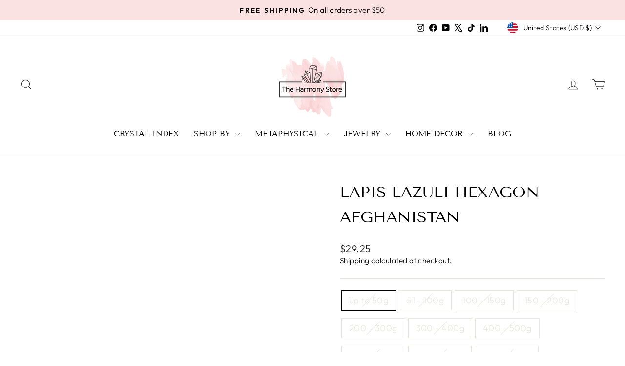

--- FILE ---
content_type: text/html; charset=utf-8
request_url: https://www.theharmonystore.com/products/lapis-lazuli-hexagon-afghanistan
body_size: 43923
content:
<!doctype html>
<html class="no-js" lang="en" dir="ltr">
<head>
  <meta charset="utf-8">
  <meta http-equiv="X-UA-Compatible" content="IE=edge,chrome=1">
  <meta name="viewport" content="width=device-width,initial-scale=1">
  <meta name="theme-color" content="#111111">
  <link rel="canonical" href="https://www.theharmonystore.com/products/lapis-lazuli-hexagon-afghanistan">
  <link rel="preconnect" href="https://cdn.shopify.com" crossorigin>
  <link rel="preconnect" href="https://fonts.shopifycdn.com" crossorigin>
  <link rel="dns-prefetch" href="https://productreviews.shopifycdn.com">
  <link rel="dns-prefetch" href="https://ajax.googleapis.com">
  <link rel="dns-prefetch" href="https://maps.googleapis.com">
  <link rel="dns-prefetch" href="https://maps.gstatic.com"><link rel="shortcut icon" href="//www.theharmonystore.com/cdn/shop/files/Harmony_Square_Logo_2000x2000px-v6_2023_1110ab6a-6810-415e-b4be-22aec464f3cf_32x32.png?v=1711898205" type="image/png" /><title>Lapis Lazuli Hexagon Afghanistan
&ndash; The Harmony Store
</title>
<meta name="description" content="Lapis Lazuli Hexagon"><meta property="og:site_name" content="The Harmony Store">
  <meta property="og:url" content="https://www.theharmonystore.com/products/lapis-lazuli-hexagon-afghanistan">
  <meta property="og:title" content="Lapis Lazuli Hexagon Afghanistan">
  <meta property="og:type" content="product">
  <meta property="og:description" content="Lapis Lazuli Hexagon"><meta property="og:image" content="http://www.theharmonystore.com/cdn/shop/files/The_Harmony_store_33c84a39-d232-4b9d-b3f0-fe4b8fb4fa59.png?v=1627290787">
    <meta property="og:image:secure_url" content="https://www.theharmonystore.com/cdn/shop/files/The_Harmony_store_33c84a39-d232-4b9d-b3f0-fe4b8fb4fa59.png?v=1627290787">
    <meta property="og:image:width" content="2004">
    <meta property="og:image:height" content="1925"><meta name="twitter:site" content="@https://x.com/harmonystoremia">
  <meta name="twitter:card" content="summary_large_image">
  <meta name="twitter:title" content="Lapis Lazuli Hexagon Afghanistan">
  <meta name="twitter:description" content="Lapis Lazuli Hexagon">
<script async crossorigin fetchpriority="high" src="/cdn/shopifycloud/importmap-polyfill/es-modules-shim.2.4.0.js"></script>
<script type="importmap">
{
  "imports": {
    "element.base-media": "//www.theharmonystore.com/cdn/shop/t/54/assets/element.base-media.js?v=61305152781971747521762448019",
    "element.image.parallax": "//www.theharmonystore.com/cdn/shop/t/54/assets/element.image.parallax.js?v=59188309605188605141762448019",
    "element.model": "//www.theharmonystore.com/cdn/shop/t/54/assets/element.model.js?v=104979259955732717291762448019",
    "element.quantity-selector": "//www.theharmonystore.com/cdn/shop/t/54/assets/element.quantity-selector.js?v=68208048201360514121762448019",
    "element.text.rte": "//www.theharmonystore.com/cdn/shop/t/54/assets/element.text.rte.js?v=28194737298593644281762448019",
    "element.video": "//www.theharmonystore.com/cdn/shop/t/54/assets/element.video.js?v=110560105447302630031762448019",
    "is-land": "//www.theharmonystore.com/cdn/shop/t/54/assets/is-land.min.js?v=92343381495565747271762448021",
    "util.misc": "//www.theharmonystore.com/cdn/shop/t/54/assets/util.misc.js?v=117964846174238173191762448021",
    "util.product-loader": "//www.theharmonystore.com/cdn/shop/t/54/assets/util.product-loader.js?v=71947287259713254281762448021",
    "util.resource-loader": "//www.theharmonystore.com/cdn/shop/t/54/assets/util.resource-loader.js?v=81301169148003274841762448021",
    "vendor.in-view": "//www.theharmonystore.com/cdn/shop/t/54/assets/vendor.in-view.js?v=126891093837844970591762448021"
  }
}
</script><script type="module" src="//www.theharmonystore.com/cdn/shop/t/54/assets/is-land.min.js?v=92343381495565747271762448021"></script>
<style data-shopify>@font-face {
  font-family: "Tenor Sans";
  font-weight: 400;
  font-style: normal;
  font-display: swap;
  src: url("//www.theharmonystore.com/cdn/fonts/tenor_sans/tenorsans_n4.966071a72c28462a9256039d3e3dc5b0cf314f65.woff2") format("woff2"),
       url("//www.theharmonystore.com/cdn/fonts/tenor_sans/tenorsans_n4.2282841d948f9649ba5c3cad6ea46df268141820.woff") format("woff");
}

  @font-face {
  font-family: Outfit;
  font-weight: 300;
  font-style: normal;
  font-display: swap;
  src: url("//www.theharmonystore.com/cdn/fonts/outfit/outfit_n3.8c97ae4c4fac7c2ea467a6dc784857f4de7e0e37.woff2") format("woff2"),
       url("//www.theharmonystore.com/cdn/fonts/outfit/outfit_n3.b50a189ccde91f9bceee88f207c18c09f0b62a7b.woff") format("woff");
}


  @font-face {
  font-family: Outfit;
  font-weight: 600;
  font-style: normal;
  font-display: swap;
  src: url("//www.theharmonystore.com/cdn/fonts/outfit/outfit_n6.dfcbaa80187851df2e8384061616a8eaa1702fdc.woff2") format("woff2"),
       url("//www.theharmonystore.com/cdn/fonts/outfit/outfit_n6.88384e9fc3e36038624caccb938f24ea8008a91d.woff") format("woff");
}

  
  
</style><link href="//www.theharmonystore.com/cdn/shop/t/54/assets/theme.css?v=93626464380700918791762448039" rel="stylesheet" type="text/css" media="all" />
<style data-shopify>:root {
    --typeHeaderPrimary: "Tenor Sans";
    --typeHeaderFallback: sans-serif;
    --typeHeaderSize: 38px;
    --typeHeaderWeight: 400;
    --typeHeaderLineHeight: 1.6;
    --typeHeaderSpacing: 0.0em;

    --typeBasePrimary:Outfit;
    --typeBaseFallback:sans-serif;
    --typeBaseSize: 18px;
    --typeBaseWeight: 300;
    --typeBaseSpacing: 0.025em;
    --typeBaseLineHeight: 1.4;
    --typeBaselineHeightMinus01: 1.3;

    --typeCollectionTitle: 17px;

    --iconWeight: 2px;
    --iconLinecaps: miter;

    
        --buttonRadius: 50px;
    

    --colorGridOverlayOpacity: 0.1;
    --colorAnnouncement: #f9e2e1;
    --colorAnnouncementText: #000000;

    --colorBody: #ffffff;
    --colorBodyAlpha05: rgba(255, 255, 255, 0.05);
    --colorBodyDim: #f2f2f2;
    --colorBodyLightDim: #fafafa;
    --colorBodyMediumDim: #f5f5f5;


    --colorBorder: #e8e8e1;

    --colorBtnPrimary: #111111;
    --colorBtnPrimaryLight: #2b2b2b;
    --colorBtnPrimaryDim: #040404;
    --colorBtnPrimaryText: #ffffff;

    --colorCartDot: #ff4f33;

    --colorDrawers: #ffffff;
    --colorDrawersDim: #f2f2f2;
    --colorDrawerBorder: #e8e8e1;
    --colorDrawerText: #000000;
    --colorDrawerTextDark: #000000;
    --colorDrawerButton: #111111;
    --colorDrawerButtonText: #ffffff;

    --colorFooter: #ffffff;
    --colorFooterText: #000000;
    --colorFooterTextAlpha01: #000000;

    --colorGridOverlay: #000000;
    --colorGridOverlayOpacity: 0.1;

    --colorHeaderTextAlpha01: rgba(0, 0, 0, 0.1);

    --colorHeroText: #ffffff;

    --colorSmallImageBg: #ffffff;
    --colorLargeImageBg: #0f0f0f;

    --colorImageOverlay: #000000;
    --colorImageOverlayOpacity: 0.1;
    --colorImageOverlayTextShadow: 0.2;

    --colorLink: #000000;

    --colorModalBg: rgba(230, 230, 230, 0.6);

    --colorNav: #ffffff;
    --colorNavText: #000000;

    --colorPrice: #1c1d1d;

    --colorSaleTag: #1c1d1d;
    --colorSaleTagText: #ffffff;

    --colorTextBody: #000000;
    --colorTextBodyAlpha015: rgba(0, 0, 0, 0.15);
    --colorTextBodyAlpha005: rgba(0, 0, 0, 0.05);
    --colorTextBodyAlpha008: rgba(0, 0, 0, 0.08);
    --colorTextSavings: #C20000;

    --urlIcoSelect: url(//www.theharmonystore.com/cdn/shop/t/54/assets/ico-select.svg);
    --urlIcoSelectFooter: url(//www.theharmonystore.com/cdn/shop/t/54/assets/ico-select-footer.svg);
    --urlIcoSelectWhite: url(//www.theharmonystore.com/cdn/shop/t/54/assets/ico-select-white.svg);

    --grid-gutter: 17px;
    --drawer-gutter: 20px;

    --sizeChartMargin: 25px 0;
    --sizeChartIconMargin: 5px;

    --newsletterReminderPadding: 40px;

    /*Shop Pay Installments*/
    --color-body-text: #000000;
    --color-body: #ffffff;
    --color-bg: #ffffff;
    }

    .placeholder-content {
    background-image: linear-gradient(100deg, #ffffff 40%, #f7f7f7 63%, #ffffff 79%);
    }</style><script>
    document.documentElement.className = document.documentElement.className.replace('no-js', 'js');

    window.theme = window.theme || {};
    theme.routes = {
      home: "/",
      cart: "/cart.js",
      cartPage: "/cart",
      cartAdd: "/cart/add.js",
      cartChange: "/cart/change.js",
      search: "/search",
      predictiveSearch: "/search/suggest"
    };
    theme.strings = {
      soldOut: "Sold Out",
      unavailable: "Unavailable",
      inStockLabel: "In stock, ready to ship",
      oneStockLabel: "Low stock - [count] item left",
      otherStockLabel: "Low stock - [count] items left",
      willNotShipUntil: "Ready to ship [date]",
      willBeInStockAfter: "Back in stock [date]",
      waitingForStock: "Backordered, shipping soon",
      savePrice: "Save [saved_amount]",
      cartEmpty: "Your cart is currently empty.",
      cartTermsConfirmation: "You must agree with the terms and conditions of sales to check out",
      searchCollections: "Collections",
      searchPages: "Pages",
      searchArticles: "Articles",
      productFrom: "from ",
      maxQuantity: "You can only have [quantity] of [title] in your cart."
    };
    theme.settings = {
      cartType: "drawer",
      isCustomerTemplate: false,
      moneyFormat: "${{amount}}",
      saveType: "dollar",
      productImageSize: "natural",
      productImageCover: false,
      predictiveSearch: true,
      predictiveSearchType: null,
      predictiveSearchVendor: false,
      predictiveSearchPrice: false,
      quickView: true,
      themeName: 'Impulse',
      themeVersion: "8.1.0"
    };
  </script>

  <script>window.performance && window.performance.mark && window.performance.mark('shopify.content_for_header.start');</script><meta name="google-site-verification" content="k4_EstmxhkTjoCuVxRihs9fwMmSBOK7MuX8tiSQza_w">
<meta name="google-site-verification" content="2RfIjEKUdWB015fMy2HYlNL8m_kIPKys7KCKhUQrRsY">
<meta name="google-site-verification" content="SJVyy8BEYLe2zYiM1X3D8XGNJD0StK7Ae6xwewSemg4">
<meta name="facebook-domain-verification" content="qudzagmhh4wes5lx95qah8wq54e991">
<meta name="facebook-domain-verification" content="qudzagmhh4wes5lx95qah8wq54e991">
<meta id="shopify-digital-wallet" name="shopify-digital-wallet" content="/2930081859/digital_wallets/dialog">
<meta name="shopify-checkout-api-token" content="56f62367cdae964c72578536bc71b7bc">
<meta id="in-context-paypal-metadata" data-shop-id="2930081859" data-venmo-supported="false" data-environment="production" data-locale="en_US" data-paypal-v4="true" data-currency="USD">
<link rel="alternate" type="application/json+oembed" href="https://www.theharmonystore.com/products/lapis-lazuli-hexagon-afghanistan.oembed">
<script async="async" src="/checkouts/internal/preloads.js?locale=en-US"></script>
<link rel="preconnect" href="https://shop.app" crossorigin="anonymous">
<script async="async" src="https://shop.app/checkouts/internal/preloads.js?locale=en-US&shop_id=2930081859" crossorigin="anonymous"></script>
<script id="apple-pay-shop-capabilities" type="application/json">{"shopId":2930081859,"countryCode":"US","currencyCode":"USD","merchantCapabilities":["supports3DS"],"merchantId":"gid:\/\/shopify\/Shop\/2930081859","merchantName":"The Harmony Store","requiredBillingContactFields":["postalAddress","email"],"requiredShippingContactFields":["postalAddress","email"],"shippingType":"shipping","supportedNetworks":["visa","masterCard","amex","discover","elo","jcb"],"total":{"type":"pending","label":"The Harmony Store","amount":"1.00"},"shopifyPaymentsEnabled":true,"supportsSubscriptions":true}</script>
<script id="shopify-features" type="application/json">{"accessToken":"56f62367cdae964c72578536bc71b7bc","betas":["rich-media-storefront-analytics"],"domain":"www.theharmonystore.com","predictiveSearch":true,"shopId":2930081859,"locale":"en"}</script>
<script>var Shopify = Shopify || {};
Shopify.shop = "the-harmony-store.myshopify.com";
Shopify.locale = "en";
Shopify.currency = {"active":"USD","rate":"1.0"};
Shopify.country = "US";
Shopify.theme = {"name":"Impulse updated 11-13-2025","id":149064515772,"schema_name":"Impulse","schema_version":"8.1.0","theme_store_id":857,"role":"main"};
Shopify.theme.handle = "null";
Shopify.theme.style = {"id":null,"handle":null};
Shopify.cdnHost = "www.theharmonystore.com/cdn";
Shopify.routes = Shopify.routes || {};
Shopify.routes.root = "/";</script>
<script type="module">!function(o){(o.Shopify=o.Shopify||{}).modules=!0}(window);</script>
<script>!function(o){function n(){var o=[];function n(){o.push(Array.prototype.slice.apply(arguments))}return n.q=o,n}var t=o.Shopify=o.Shopify||{};t.loadFeatures=n(),t.autoloadFeatures=n()}(window);</script>
<script>
  window.ShopifyPay = window.ShopifyPay || {};
  window.ShopifyPay.apiHost = "shop.app\/pay";
  window.ShopifyPay.redirectState = null;
</script>
<script id="shop-js-analytics" type="application/json">{"pageType":"product"}</script>
<script defer="defer" async type="module" src="//www.theharmonystore.com/cdn/shopifycloud/shop-js/modules/v2/client.init-shop-cart-sync_C5BV16lS.en.esm.js"></script>
<script defer="defer" async type="module" src="//www.theharmonystore.com/cdn/shopifycloud/shop-js/modules/v2/chunk.common_CygWptCX.esm.js"></script>
<script type="module">
  await import("//www.theharmonystore.com/cdn/shopifycloud/shop-js/modules/v2/client.init-shop-cart-sync_C5BV16lS.en.esm.js");
await import("//www.theharmonystore.com/cdn/shopifycloud/shop-js/modules/v2/chunk.common_CygWptCX.esm.js");

  window.Shopify.SignInWithShop?.initShopCartSync?.({"fedCMEnabled":true,"windoidEnabled":true});

</script>
<script defer="defer" async type="module" src="//www.theharmonystore.com/cdn/shopifycloud/shop-js/modules/v2/client.payment-terms_CZxnsJam.en.esm.js"></script>
<script defer="defer" async type="module" src="//www.theharmonystore.com/cdn/shopifycloud/shop-js/modules/v2/chunk.common_CygWptCX.esm.js"></script>
<script defer="defer" async type="module" src="//www.theharmonystore.com/cdn/shopifycloud/shop-js/modules/v2/chunk.modal_D71HUcav.esm.js"></script>
<script type="module">
  await import("//www.theharmonystore.com/cdn/shopifycloud/shop-js/modules/v2/client.payment-terms_CZxnsJam.en.esm.js");
await import("//www.theharmonystore.com/cdn/shopifycloud/shop-js/modules/v2/chunk.common_CygWptCX.esm.js");
await import("//www.theharmonystore.com/cdn/shopifycloud/shop-js/modules/v2/chunk.modal_D71HUcav.esm.js");

  
</script>
<script>
  window.Shopify = window.Shopify || {};
  if (!window.Shopify.featureAssets) window.Shopify.featureAssets = {};
  window.Shopify.featureAssets['shop-js'] = {"shop-cart-sync":["modules/v2/client.shop-cart-sync_ZFArdW7E.en.esm.js","modules/v2/chunk.common_CygWptCX.esm.js"],"init-fed-cm":["modules/v2/client.init-fed-cm_CmiC4vf6.en.esm.js","modules/v2/chunk.common_CygWptCX.esm.js"],"shop-button":["modules/v2/client.shop-button_tlx5R9nI.en.esm.js","modules/v2/chunk.common_CygWptCX.esm.js"],"shop-cash-offers":["modules/v2/client.shop-cash-offers_DOA2yAJr.en.esm.js","modules/v2/chunk.common_CygWptCX.esm.js","modules/v2/chunk.modal_D71HUcav.esm.js"],"init-windoid":["modules/v2/client.init-windoid_sURxWdc1.en.esm.js","modules/v2/chunk.common_CygWptCX.esm.js"],"shop-toast-manager":["modules/v2/client.shop-toast-manager_ClPi3nE9.en.esm.js","modules/v2/chunk.common_CygWptCX.esm.js"],"init-shop-email-lookup-coordinator":["modules/v2/client.init-shop-email-lookup-coordinator_B8hsDcYM.en.esm.js","modules/v2/chunk.common_CygWptCX.esm.js"],"init-shop-cart-sync":["modules/v2/client.init-shop-cart-sync_C5BV16lS.en.esm.js","modules/v2/chunk.common_CygWptCX.esm.js"],"avatar":["modules/v2/client.avatar_BTnouDA3.en.esm.js"],"pay-button":["modules/v2/client.pay-button_FdsNuTd3.en.esm.js","modules/v2/chunk.common_CygWptCX.esm.js"],"init-customer-accounts":["modules/v2/client.init-customer-accounts_DxDtT_ad.en.esm.js","modules/v2/client.shop-login-button_C5VAVYt1.en.esm.js","modules/v2/chunk.common_CygWptCX.esm.js","modules/v2/chunk.modal_D71HUcav.esm.js"],"init-shop-for-new-customer-accounts":["modules/v2/client.init-shop-for-new-customer-accounts_ChsxoAhi.en.esm.js","modules/v2/client.shop-login-button_C5VAVYt1.en.esm.js","modules/v2/chunk.common_CygWptCX.esm.js","modules/v2/chunk.modal_D71HUcav.esm.js"],"shop-login-button":["modules/v2/client.shop-login-button_C5VAVYt1.en.esm.js","modules/v2/chunk.common_CygWptCX.esm.js","modules/v2/chunk.modal_D71HUcav.esm.js"],"init-customer-accounts-sign-up":["modules/v2/client.init-customer-accounts-sign-up_CPSyQ0Tj.en.esm.js","modules/v2/client.shop-login-button_C5VAVYt1.en.esm.js","modules/v2/chunk.common_CygWptCX.esm.js","modules/v2/chunk.modal_D71HUcav.esm.js"],"shop-follow-button":["modules/v2/client.shop-follow-button_Cva4Ekp9.en.esm.js","modules/v2/chunk.common_CygWptCX.esm.js","modules/v2/chunk.modal_D71HUcav.esm.js"],"checkout-modal":["modules/v2/client.checkout-modal_BPM8l0SH.en.esm.js","modules/v2/chunk.common_CygWptCX.esm.js","modules/v2/chunk.modal_D71HUcav.esm.js"],"lead-capture":["modules/v2/client.lead-capture_Bi8yE_yS.en.esm.js","modules/v2/chunk.common_CygWptCX.esm.js","modules/v2/chunk.modal_D71HUcav.esm.js"],"shop-login":["modules/v2/client.shop-login_D6lNrXab.en.esm.js","modules/v2/chunk.common_CygWptCX.esm.js","modules/v2/chunk.modal_D71HUcav.esm.js"],"payment-terms":["modules/v2/client.payment-terms_CZxnsJam.en.esm.js","modules/v2/chunk.common_CygWptCX.esm.js","modules/v2/chunk.modal_D71HUcav.esm.js"]};
</script>
<script>(function() {
  var isLoaded = false;
  function asyncLoad() {
    if (isLoaded) return;
    isLoaded = true;
    var urls = ["https:\/\/joy.avada.io\/scripttag\/avada-joy-tracking.min.js?shop=the-harmony-store.myshopify.com","https:\/\/seo.apps.avada.io\/scripttag\/avada-seo-installed.js?shop=the-harmony-store.myshopify.com","https:\/\/cdn1.avada.io\/flying-pages\/module.js?shop=the-harmony-store.myshopify.com"];
    for (var i = 0; i < urls.length; i++) {
      var s = document.createElement('script');
      s.type = 'text/javascript';
      s.async = true;
      s.src = urls[i];
      var x = document.getElementsByTagName('script')[0];
      x.parentNode.insertBefore(s, x);
    }
  };
  if(window.attachEvent) {
    window.attachEvent('onload', asyncLoad);
  } else {
    window.addEventListener('load', asyncLoad, false);
  }
})();</script>
<script id="__st">var __st={"a":2930081859,"offset":-18000,"reqid":"5dc217c6-d0ae-4c6d-a10b-0d1073775ec9-1768665778","pageurl":"www.theharmonystore.com\/products\/lapis-lazuli-hexagon-afghanistan","u":"e8a51f180509","p":"product","rtyp":"product","rid":8223695601852};</script>
<script>window.ShopifyPaypalV4VisibilityTracking = true;</script>
<script id="captcha-bootstrap">!function(){'use strict';const t='contact',e='account',n='new_comment',o=[[t,t],['blogs',n],['comments',n],[t,'customer']],c=[[e,'customer_login'],[e,'guest_login'],[e,'recover_customer_password'],[e,'create_customer']],r=t=>t.map((([t,e])=>`form[action*='/${t}']:not([data-nocaptcha='true']) input[name='form_type'][value='${e}']`)).join(','),a=t=>()=>t?[...document.querySelectorAll(t)].map((t=>t.form)):[];function s(){const t=[...o],e=r(t);return a(e)}const i='password',u='form_key',d=['recaptcha-v3-token','g-recaptcha-response','h-captcha-response',i],f=()=>{try{return window.sessionStorage}catch{return}},m='__shopify_v',_=t=>t.elements[u];function p(t,e,n=!1){try{const o=window.sessionStorage,c=JSON.parse(o.getItem(e)),{data:r}=function(t){const{data:e,action:n}=t;return t[m]||n?{data:e,action:n}:{data:t,action:n}}(c);for(const[e,n]of Object.entries(r))t.elements[e]&&(t.elements[e].value=n);n&&o.removeItem(e)}catch(o){console.error('form repopulation failed',{error:o})}}const l='form_type',E='cptcha';function T(t){t.dataset[E]=!0}const w=window,h=w.document,L='Shopify',v='ce_forms',y='captcha';let A=!1;((t,e)=>{const n=(g='f06e6c50-85a8-45c8-87d0-21a2b65856fe',I='https://cdn.shopify.com/shopifycloud/storefront-forms-hcaptcha/ce_storefront_forms_captcha_hcaptcha.v1.5.2.iife.js',D={infoText:'Protected by hCaptcha',privacyText:'Privacy',termsText:'Terms'},(t,e,n)=>{const o=w[L][v],c=o.bindForm;if(c)return c(t,g,e,D).then(n);var r;o.q.push([[t,g,e,D],n]),r=I,A||(h.body.append(Object.assign(h.createElement('script'),{id:'captcha-provider',async:!0,src:r})),A=!0)});var g,I,D;w[L]=w[L]||{},w[L][v]=w[L][v]||{},w[L][v].q=[],w[L][y]=w[L][y]||{},w[L][y].protect=function(t,e){n(t,void 0,e),T(t)},Object.freeze(w[L][y]),function(t,e,n,w,h,L){const[v,y,A,g]=function(t,e,n){const i=e?o:[],u=t?c:[],d=[...i,...u],f=r(d),m=r(i),_=r(d.filter((([t,e])=>n.includes(e))));return[a(f),a(m),a(_),s()]}(w,h,L),I=t=>{const e=t.target;return e instanceof HTMLFormElement?e:e&&e.form},D=t=>v().includes(t);t.addEventListener('submit',(t=>{const e=I(t);if(!e)return;const n=D(e)&&!e.dataset.hcaptchaBound&&!e.dataset.recaptchaBound,o=_(e),c=g().includes(e)&&(!o||!o.value);(n||c)&&t.preventDefault(),c&&!n&&(function(t){try{if(!f())return;!function(t){const e=f();if(!e)return;const n=_(t);if(!n)return;const o=n.value;o&&e.removeItem(o)}(t);const e=Array.from(Array(32),(()=>Math.random().toString(36)[2])).join('');!function(t,e){_(t)||t.append(Object.assign(document.createElement('input'),{type:'hidden',name:u})),t.elements[u].value=e}(t,e),function(t,e){const n=f();if(!n)return;const o=[...t.querySelectorAll(`input[type='${i}']`)].map((({name:t})=>t)),c=[...d,...o],r={};for(const[a,s]of new FormData(t).entries())c.includes(a)||(r[a]=s);n.setItem(e,JSON.stringify({[m]:1,action:t.action,data:r}))}(t,e)}catch(e){console.error('failed to persist form',e)}}(e),e.submit())}));const S=(t,e)=>{t&&!t.dataset[E]&&(n(t,e.some((e=>e===t))),T(t))};for(const o of['focusin','change'])t.addEventListener(o,(t=>{const e=I(t);D(e)&&S(e,y())}));const B=e.get('form_key'),M=e.get(l),P=B&&M;t.addEventListener('DOMContentLoaded',(()=>{const t=y();if(P)for(const e of t)e.elements[l].value===M&&p(e,B);[...new Set([...A(),...v().filter((t=>'true'===t.dataset.shopifyCaptcha))])].forEach((e=>S(e,t)))}))}(h,new URLSearchParams(w.location.search),n,t,e,['guest_login'])})(!0,!0)}();</script>
<script integrity="sha256-4kQ18oKyAcykRKYeNunJcIwy7WH5gtpwJnB7kiuLZ1E=" data-source-attribution="shopify.loadfeatures" defer="defer" src="//www.theharmonystore.com/cdn/shopifycloud/storefront/assets/storefront/load_feature-a0a9edcb.js" crossorigin="anonymous"></script>
<script crossorigin="anonymous" defer="defer" src="//www.theharmonystore.com/cdn/shopifycloud/storefront/assets/shopify_pay/storefront-65b4c6d7.js?v=20250812"></script>
<script data-source-attribution="shopify.dynamic_checkout.dynamic.init">var Shopify=Shopify||{};Shopify.PaymentButton=Shopify.PaymentButton||{isStorefrontPortableWallets:!0,init:function(){window.Shopify.PaymentButton.init=function(){};var t=document.createElement("script");t.src="https://www.theharmonystore.com/cdn/shopifycloud/portable-wallets/latest/portable-wallets.en.js",t.type="module",document.head.appendChild(t)}};
</script>
<script data-source-attribution="shopify.dynamic_checkout.buyer_consent">
  function portableWalletsHideBuyerConsent(e){var t=document.getElementById("shopify-buyer-consent"),n=document.getElementById("shopify-subscription-policy-button");t&&n&&(t.classList.add("hidden"),t.setAttribute("aria-hidden","true"),n.removeEventListener("click",e))}function portableWalletsShowBuyerConsent(e){var t=document.getElementById("shopify-buyer-consent"),n=document.getElementById("shopify-subscription-policy-button");t&&n&&(t.classList.remove("hidden"),t.removeAttribute("aria-hidden"),n.addEventListener("click",e))}window.Shopify?.PaymentButton&&(window.Shopify.PaymentButton.hideBuyerConsent=portableWalletsHideBuyerConsent,window.Shopify.PaymentButton.showBuyerConsent=portableWalletsShowBuyerConsent);
</script>
<script>
  function portableWalletsCleanup(e){e&&e.src&&console.error("Failed to load portable wallets script "+e.src);var t=document.querySelectorAll("shopify-accelerated-checkout .shopify-payment-button__skeleton, shopify-accelerated-checkout-cart .wallet-cart-button__skeleton"),e=document.getElementById("shopify-buyer-consent");for(let e=0;e<t.length;e++)t[e].remove();e&&e.remove()}function portableWalletsNotLoadedAsModule(e){e instanceof ErrorEvent&&"string"==typeof e.message&&e.message.includes("import.meta")&&"string"==typeof e.filename&&e.filename.includes("portable-wallets")&&(window.removeEventListener("error",portableWalletsNotLoadedAsModule),window.Shopify.PaymentButton.failedToLoad=e,"loading"===document.readyState?document.addEventListener("DOMContentLoaded",window.Shopify.PaymentButton.init):window.Shopify.PaymentButton.init())}window.addEventListener("error",portableWalletsNotLoadedAsModule);
</script>

<script type="module" src="https://www.theharmonystore.com/cdn/shopifycloud/portable-wallets/latest/portable-wallets.en.js" onError="portableWalletsCleanup(this)" crossorigin="anonymous"></script>
<script nomodule>
  document.addEventListener("DOMContentLoaded", portableWalletsCleanup);
</script>

<script id='scb4127' type='text/javascript' async='' src='https://www.theharmonystore.com/cdn/shopifycloud/privacy-banner/storefront-banner.js'></script><link id="shopify-accelerated-checkout-styles" rel="stylesheet" media="screen" href="https://www.theharmonystore.com/cdn/shopifycloud/portable-wallets/latest/accelerated-checkout-backwards-compat.css" crossorigin="anonymous">
<style id="shopify-accelerated-checkout-cart">
        #shopify-buyer-consent {
  margin-top: 1em;
  display: inline-block;
  width: 100%;
}

#shopify-buyer-consent.hidden {
  display: none;
}

#shopify-subscription-policy-button {
  background: none;
  border: none;
  padding: 0;
  text-decoration: underline;
  font-size: inherit;
  cursor: pointer;
}

#shopify-subscription-policy-button::before {
  box-shadow: none;
}

      </style>

<script>window.performance && window.performance.mark && window.performance.mark('shopify.content_for_header.end');</script>

  <style data-shopify>
    :root {
      /* Root Variables */
      /* ========================= */
      --root-color-primary: #000000;
      --color-primary: #000000;
      --root-color-secondary: #ffffff;
      --color-secondary: #ffffff;
      --color-sale-tag: #1c1d1d;
      --color-sale-tag-text: #ffffff;
      --layout-section-padding-block: 3rem;
      --layout-section-padding-inline--md: 40px;
      --layout-section-max-inline-size: 1420px; 


      /* Text */
      /* ========================= */
      
      /* Body Font Styles */
      --element-text-font-family--body: Outfit;
      --element-text-font-family-fallback--body: sans-serif;
      --element-text-font-weight--body: 300;
      --element-text-letter-spacing--body: 0.025em;
      --element-text-text-transform--body: none;

      /* Body Font Sizes */
      --element-text-font-size--body: initial;
      --element-text-font-size--body-xs: 14px;
      --element-text-font-size--body-sm: 16px;
      --element-text-font-size--body-md: 18px;
      --element-text-font-size--body-lg: 20px;
      
      /* Body Line Heights */
      --element-text-line-height--body: 1.4;

      /* Heading Font Styles */
      --element-text-font-family--heading: "Tenor Sans";
      --element-text-font-family-fallback--heading: sans-serif;
      --element-text-font-weight--heading: 400;
      --element-text-letter-spacing--heading: 0.0em;
      
      
      --element-text-text-transform--heading: uppercase;
       
      
      
      /* Heading Font Sizes */
      --element-text-font-size--heading-2xl: 54px;
      --element-text-font-size--heading-xl: 38px;
      --element-text-font-size--heading-lg: 32px;
      --element-text-font-size--heading-md: 30px;
      --element-text-font-size--heading-sm: 24px;
      --element-text-font-size--heading-xs: 22px;
      
      /* Heading Line Heights */
      --element-text-line-height--heading: 1.6;

      /* Buttons */
      /* ========================= */
      
          --element-button-radius: 50px;
      

      --element-button-padding-block: 12px;
      --element-button-text-transform: uppercase;
      --element-button-font-weight: 800;
      --element-button-font-size: max(calc(var(--typeBaseSize) - 4px), 13px);
      --element-button-letter-spacing: .3em;

      /* Base Color Variables */
      --element-button-color-primary: #111111;
      --element-button-color-secondary: #ffffff;
      --element-button-shade-border: 100%;

      /* Hover State Variables */
      --element-button-shade-background--hover: 0%;
      --element-button-shade-border--hover: 100%;

      /* Focus State Variables */
      --element-button-color-focus: var(--color-focus);

      /* Inputs */
      /* ========================= */
      
          --element-icon-radius: 50px;
      

      --element-input-font-size: var(--element-text-font-size--body-sm);
      --element-input-box-shadow-shade: 100%;

      /* Hover State Variables */
      --element-input-background-shade--hover: 0%;
      --element-input-box-shadow-spread-radius--hover: 1px;
    }

    @media only screen and (max-width: 768px) {
      :root {
        --element-button-font-size: max(calc(var(--typeBaseSize) - 5px), 11px);
      }
    }

    .element-radio {
        &:has(input[type='radio']:checked) {
          --element-button-color: var(--element-button-color-secondary);
        }
    }

    /* ATC Button Overrides */
    /* ========================= */

    .element-button[type="submit"],
    .element-button[type="submit"] .element-text,
    .element-button--shopify-payment-wrapper button {
      --element-button-padding-block: 13px;
      --element-button-padding-inline: 20px;
      --element-button-line-height: 1.42;
      --_font-size--body-md: var(--element-button-font-size);

      line-height: 1.42 !important;
    }

    /* When dynamic checkout is enabled */
    product-form:has(.element-button--shopify-payment-wrapper) {
      --element-button-color: #000000;

      .element-button[type="submit"],
      .element-button--shopify-payment-wrapper button {
        min-height: 50px !important;
      }

      .shopify-payment-button {
        margin: 0;
      }
    }

    /* Hover animation for non-angled buttons */
    body:not([data-button_style='angled']) .element-button[type="submit"] {
      position: relative;
      overflow: hidden;

      &:after {
        content: '';
        position: absolute;
        top: 0;
        left: 150%;
        width: 200%;
        height: 100%;
        transform: skewX(-20deg);
        background-image: linear-gradient(to right,transparent, rgba(255,255,255,.25),transparent);
      }

      &:hover:after {
        animation: shine 0.75s cubic-bezier(0.01, 0.56, 1, 1);
      }
    }

    /* ANGLED STYLE - ATC Button Overrides */
    /* ========================= */
    
    [data-button_style='angled'] {
      --element-button-shade-background--active: var(--element-button-shade-background);
      --element-button-shade-border--active: var(--element-button-shade-border);

      .element-button[type="submit"] {
        --_box-shadow: none;

        position: relative;
        max-width: 94%;
        border-top: 1px solid #111111;
        border-bottom: 1px solid #111111;
        
        &:before,
        &:after {
          content: '';
          position: absolute;
          display: block;
          top: -1px;
          bottom: -1px;
          width: 20px;
          transform: skewX(-12deg);
          background-color: #111111;
        }
        
        &:before {
          left: -6px;
        }
        
        &:after {
          right: -6px;
        }
      }

      /* When dynamic checkout is enabled */
      product-form:has(.element-button--shopify-payment-wrapper) {
        .element-button[type="submit"]:before,
        .element-button[type="submit"]:after {
          background-color: color-mix(in srgb,var(--_color-text) var(--_shade-background),var(--_color-background));
          border-top: 1px solid #111111;
          border-bottom: 1px solid #111111;
        }

        .element-button[type="submit"]:before {
          border-left: 1px solid #111111;
        }
        
        .element-button[type="submit"]:after {
          border-right: 1px solid #111111;
        }
      }

      .element-button--shopify-payment-wrapper {
        --_color-background: #111111;

        button:hover,
        button:before,
        button:after {
          background-color: color-mix(in srgb,var(--_color-text) var(--_shade-background),var(--_color-background)) !important;
        }

        button:not(button:focus-visible) {
          box-shadow: none !important;
        }
      }
    }
  </style>

  <script src="//www.theharmonystore.com/cdn/shop/t/54/assets/vendor-scripts-v11.js" defer="defer"></script><link rel="stylesheet" href="//www.theharmonystore.com/cdn/shop/t/54/assets/country-flags.css"><script src="//www.theharmonystore.com/cdn/shop/t/54/assets/theme.js?v=22325264162658116151762448021" defer="defer"></script>
<link href="https://monorail-edge.shopifysvc.com" rel="dns-prefetch">
<script>(function(){if ("sendBeacon" in navigator && "performance" in window) {try {var session_token_from_headers = performance.getEntriesByType('navigation')[0].serverTiming.find(x => x.name == '_s').description;} catch {var session_token_from_headers = undefined;}var session_cookie_matches = document.cookie.match(/_shopify_s=([^;]*)/);var session_token_from_cookie = session_cookie_matches && session_cookie_matches.length === 2 ? session_cookie_matches[1] : "";var session_token = session_token_from_headers || session_token_from_cookie || "";function handle_abandonment_event(e) {var entries = performance.getEntries().filter(function(entry) {return /monorail-edge.shopifysvc.com/.test(entry.name);});if (!window.abandonment_tracked && entries.length === 0) {window.abandonment_tracked = true;var currentMs = Date.now();var navigation_start = performance.timing.navigationStart;var payload = {shop_id: 2930081859,url: window.location.href,navigation_start,duration: currentMs - navigation_start,session_token,page_type: "product"};window.navigator.sendBeacon("https://monorail-edge.shopifysvc.com/v1/produce", JSON.stringify({schema_id: "online_store_buyer_site_abandonment/1.1",payload: payload,metadata: {event_created_at_ms: currentMs,event_sent_at_ms: currentMs}}));}}window.addEventListener('pagehide', handle_abandonment_event);}}());</script>
<script id="web-pixels-manager-setup">(function e(e,d,r,n,o){if(void 0===o&&(o={}),!Boolean(null===(a=null===(i=window.Shopify)||void 0===i?void 0:i.analytics)||void 0===a?void 0:a.replayQueue)){var i,a;window.Shopify=window.Shopify||{};var t=window.Shopify;t.analytics=t.analytics||{};var s=t.analytics;s.replayQueue=[],s.publish=function(e,d,r){return s.replayQueue.push([e,d,r]),!0};try{self.performance.mark("wpm:start")}catch(e){}var l=function(){var e={modern:/Edge?\/(1{2}[4-9]|1[2-9]\d|[2-9]\d{2}|\d{4,})\.\d+(\.\d+|)|Firefox\/(1{2}[4-9]|1[2-9]\d|[2-9]\d{2}|\d{4,})\.\d+(\.\d+|)|Chrom(ium|e)\/(9{2}|\d{3,})\.\d+(\.\d+|)|(Maci|X1{2}).+ Version\/(15\.\d+|(1[6-9]|[2-9]\d|\d{3,})\.\d+)([,.]\d+|)( \(\w+\)|)( Mobile\/\w+|) Safari\/|Chrome.+OPR\/(9{2}|\d{3,})\.\d+\.\d+|(CPU[ +]OS|iPhone[ +]OS|CPU[ +]iPhone|CPU IPhone OS|CPU iPad OS)[ +]+(15[._]\d+|(1[6-9]|[2-9]\d|\d{3,})[._]\d+)([._]\d+|)|Android:?[ /-](13[3-9]|1[4-9]\d|[2-9]\d{2}|\d{4,})(\.\d+|)(\.\d+|)|Android.+Firefox\/(13[5-9]|1[4-9]\d|[2-9]\d{2}|\d{4,})\.\d+(\.\d+|)|Android.+Chrom(ium|e)\/(13[3-9]|1[4-9]\d|[2-9]\d{2}|\d{4,})\.\d+(\.\d+|)|SamsungBrowser\/([2-9]\d|\d{3,})\.\d+/,legacy:/Edge?\/(1[6-9]|[2-9]\d|\d{3,})\.\d+(\.\d+|)|Firefox\/(5[4-9]|[6-9]\d|\d{3,})\.\d+(\.\d+|)|Chrom(ium|e)\/(5[1-9]|[6-9]\d|\d{3,})\.\d+(\.\d+|)([\d.]+$|.*Safari\/(?![\d.]+ Edge\/[\d.]+$))|(Maci|X1{2}).+ Version\/(10\.\d+|(1[1-9]|[2-9]\d|\d{3,})\.\d+)([,.]\d+|)( \(\w+\)|)( Mobile\/\w+|) Safari\/|Chrome.+OPR\/(3[89]|[4-9]\d|\d{3,})\.\d+\.\d+|(CPU[ +]OS|iPhone[ +]OS|CPU[ +]iPhone|CPU IPhone OS|CPU iPad OS)[ +]+(10[._]\d+|(1[1-9]|[2-9]\d|\d{3,})[._]\d+)([._]\d+|)|Android:?[ /-](13[3-9]|1[4-9]\d|[2-9]\d{2}|\d{4,})(\.\d+|)(\.\d+|)|Mobile Safari.+OPR\/([89]\d|\d{3,})\.\d+\.\d+|Android.+Firefox\/(13[5-9]|1[4-9]\d|[2-9]\d{2}|\d{4,})\.\d+(\.\d+|)|Android.+Chrom(ium|e)\/(13[3-9]|1[4-9]\d|[2-9]\d{2}|\d{4,})\.\d+(\.\d+|)|Android.+(UC? ?Browser|UCWEB|U3)[ /]?(15\.([5-9]|\d{2,})|(1[6-9]|[2-9]\d|\d{3,})\.\d+)\.\d+|SamsungBrowser\/(5\.\d+|([6-9]|\d{2,})\.\d+)|Android.+MQ{2}Browser\/(14(\.(9|\d{2,})|)|(1[5-9]|[2-9]\d|\d{3,})(\.\d+|))(\.\d+|)|K[Aa][Ii]OS\/(3\.\d+|([4-9]|\d{2,})\.\d+)(\.\d+|)/},d=e.modern,r=e.legacy,n=navigator.userAgent;return n.match(d)?"modern":n.match(r)?"legacy":"unknown"}(),u="modern"===l?"modern":"legacy",c=(null!=n?n:{modern:"",legacy:""})[u],f=function(e){return[e.baseUrl,"/wpm","/b",e.hashVersion,"modern"===e.buildTarget?"m":"l",".js"].join("")}({baseUrl:d,hashVersion:r,buildTarget:u}),m=function(e){var d=e.version,r=e.bundleTarget,n=e.surface,o=e.pageUrl,i=e.monorailEndpoint;return{emit:function(e){var a=e.status,t=e.errorMsg,s=(new Date).getTime(),l=JSON.stringify({metadata:{event_sent_at_ms:s},events:[{schema_id:"web_pixels_manager_load/3.1",payload:{version:d,bundle_target:r,page_url:o,status:a,surface:n,error_msg:t},metadata:{event_created_at_ms:s}}]});if(!i)return console&&console.warn&&console.warn("[Web Pixels Manager] No Monorail endpoint provided, skipping logging."),!1;try{return self.navigator.sendBeacon.bind(self.navigator)(i,l)}catch(e){}var u=new XMLHttpRequest;try{return u.open("POST",i,!0),u.setRequestHeader("Content-Type","text/plain"),u.send(l),!0}catch(e){return console&&console.warn&&console.warn("[Web Pixels Manager] Got an unhandled error while logging to Monorail."),!1}}}}({version:r,bundleTarget:l,surface:e.surface,pageUrl:self.location.href,monorailEndpoint:e.monorailEndpoint});try{o.browserTarget=l,function(e){var d=e.src,r=e.async,n=void 0===r||r,o=e.onload,i=e.onerror,a=e.sri,t=e.scriptDataAttributes,s=void 0===t?{}:t,l=document.createElement("script"),u=document.querySelector("head"),c=document.querySelector("body");if(l.async=n,l.src=d,a&&(l.integrity=a,l.crossOrigin="anonymous"),s)for(var f in s)if(Object.prototype.hasOwnProperty.call(s,f))try{l.dataset[f]=s[f]}catch(e){}if(o&&l.addEventListener("load",o),i&&l.addEventListener("error",i),u)u.appendChild(l);else{if(!c)throw new Error("Did not find a head or body element to append the script");c.appendChild(l)}}({src:f,async:!0,onload:function(){if(!function(){var e,d;return Boolean(null===(d=null===(e=window.Shopify)||void 0===e?void 0:e.analytics)||void 0===d?void 0:d.initialized)}()){var d=window.webPixelsManager.init(e)||void 0;if(d){var r=window.Shopify.analytics;r.replayQueue.forEach((function(e){var r=e[0],n=e[1],o=e[2];d.publishCustomEvent(r,n,o)})),r.replayQueue=[],r.publish=d.publishCustomEvent,r.visitor=d.visitor,r.initialized=!0}}},onerror:function(){return m.emit({status:"failed",errorMsg:"".concat(f," has failed to load")})},sri:function(e){var d=/^sha384-[A-Za-z0-9+/=]+$/;return"string"==typeof e&&d.test(e)}(c)?c:"",scriptDataAttributes:o}),m.emit({status:"loading"})}catch(e){m.emit({status:"failed",errorMsg:(null==e?void 0:e.message)||"Unknown error"})}}})({shopId: 2930081859,storefrontBaseUrl: "https://www.theharmonystore.com",extensionsBaseUrl: "https://extensions.shopifycdn.com/cdn/shopifycloud/web-pixels-manager",monorailEndpoint: "https://monorail-edge.shopifysvc.com/unstable/produce_batch",surface: "storefront-renderer",enabledBetaFlags: ["2dca8a86"],webPixelsConfigList: [{"id":"945979580","configuration":"{\"webPixelName\":\"Judge.me\"}","eventPayloadVersion":"v1","runtimeContext":"STRICT","scriptVersion":"34ad157958823915625854214640f0bf","type":"APP","apiClientId":683015,"privacyPurposes":["ANALYTICS"],"dataSharingAdjustments":{"protectedCustomerApprovalScopes":["read_customer_email","read_customer_name","read_customer_personal_data","read_customer_phone"]}},{"id":"484409532","configuration":"{\"config\":\"{\\\"pixel_id\\\":\\\"G-DRFG05W9T2\\\",\\\"target_country\\\":\\\"US\\\",\\\"gtag_events\\\":[{\\\"type\\\":\\\"search\\\",\\\"action_label\\\":[\\\"G-DRFG05W9T2\\\",\\\"AW-16666075043\\\/ce2ICNivpMwZEKO_gIs-\\\"]},{\\\"type\\\":\\\"begin_checkout\\\",\\\"action_label\\\":[\\\"G-DRFG05W9T2\\\",\\\"AW-16666075043\\\/qQzrCN6vpMwZEKO_gIs-\\\"]},{\\\"type\\\":\\\"view_item\\\",\\\"action_label\\\":[\\\"G-DRFG05W9T2\\\",\\\"AW-16666075043\\\/VzdtCNWvpMwZEKO_gIs-\\\",\\\"MC-C6M9XY5623\\\"]},{\\\"type\\\":\\\"purchase\\\",\\\"action_label\\\":[\\\"G-DRFG05W9T2\\\",\\\"AW-16666075043\\\/n8srCM-vpMwZEKO_gIs-\\\",\\\"MC-C6M9XY5623\\\"]},{\\\"type\\\":\\\"page_view\\\",\\\"action_label\\\":[\\\"G-DRFG05W9T2\\\",\\\"AW-16666075043\\\/mdJTCNKvpMwZEKO_gIs-\\\",\\\"MC-C6M9XY5623\\\"]},{\\\"type\\\":\\\"add_payment_info\\\",\\\"action_label\\\":[\\\"G-DRFG05W9T2\\\",\\\"AW-16666075043\\\/BwmoCOGvpMwZEKO_gIs-\\\"]},{\\\"type\\\":\\\"add_to_cart\\\",\\\"action_label\\\":[\\\"G-DRFG05W9T2\\\",\\\"AW-16666075043\\\/m0O-CNuvpMwZEKO_gIs-\\\"]}],\\\"enable_monitoring_mode\\\":false}\"}","eventPayloadVersion":"v1","runtimeContext":"OPEN","scriptVersion":"b2a88bafab3e21179ed38636efcd8a93","type":"APP","apiClientId":1780363,"privacyPurposes":[],"dataSharingAdjustments":{"protectedCustomerApprovalScopes":["read_customer_address","read_customer_email","read_customer_name","read_customer_personal_data","read_customer_phone"]}},{"id":"412549308","configuration":"{\"pixelCode\":\"CRK553RC77U7IT1STS9G\"}","eventPayloadVersion":"v1","runtimeContext":"STRICT","scriptVersion":"22e92c2ad45662f435e4801458fb78cc","type":"APP","apiClientId":4383523,"privacyPurposes":["ANALYTICS","MARKETING","SALE_OF_DATA"],"dataSharingAdjustments":{"protectedCustomerApprovalScopes":["read_customer_address","read_customer_email","read_customer_name","read_customer_personal_data","read_customer_phone"]}},{"id":"115409084","configuration":"{\"pixel_id\":\"515796899151670\",\"pixel_type\":\"facebook_pixel\",\"metaapp_system_user_token\":\"-\"}","eventPayloadVersion":"v1","runtimeContext":"OPEN","scriptVersion":"ca16bc87fe92b6042fbaa3acc2fbdaa6","type":"APP","apiClientId":2329312,"privacyPurposes":["ANALYTICS","MARKETING","SALE_OF_DATA"],"dataSharingAdjustments":{"protectedCustomerApprovalScopes":["read_customer_address","read_customer_email","read_customer_name","read_customer_personal_data","read_customer_phone"]}},{"id":"shopify-app-pixel","configuration":"{}","eventPayloadVersion":"v1","runtimeContext":"STRICT","scriptVersion":"0450","apiClientId":"shopify-pixel","type":"APP","privacyPurposes":["ANALYTICS","MARKETING"]},{"id":"shopify-custom-pixel","eventPayloadVersion":"v1","runtimeContext":"LAX","scriptVersion":"0450","apiClientId":"shopify-pixel","type":"CUSTOM","privacyPurposes":["ANALYTICS","MARKETING"]}],isMerchantRequest: false,initData: {"shop":{"name":"The Harmony Store","paymentSettings":{"currencyCode":"USD"},"myshopifyDomain":"the-harmony-store.myshopify.com","countryCode":"US","storefrontUrl":"https:\/\/www.theharmonystore.com"},"customer":null,"cart":null,"checkout":null,"productVariants":[{"price":{"amount":29.25,"currencyCode":"USD"},"product":{"title":"Lapis Lazuli Hexagon Afghanistan","vendor":"Watan Inc","id":"8223695601852","untranslatedTitle":"Lapis Lazuli Hexagon Afghanistan","url":"\/products\/lapis-lazuli-hexagon-afghanistan","type":""},"id":"43405131186364","image":null,"sku":"017027","title":"up to 50g","untranslatedTitle":"up to 50g"},{"price":{"amount":32.5,"currencyCode":"USD"},"product":{"title":"Lapis Lazuli Hexagon Afghanistan","vendor":"Watan Inc","id":"8223695601852","untranslatedTitle":"Lapis Lazuli Hexagon Afghanistan","url":"\/products\/lapis-lazuli-hexagon-afghanistan","type":""},"id":"43405131219132","image":null,"sku":"017028","title":"51 - 100g","untranslatedTitle":"51 - 100g"},{"price":{"amount":39.0,"currencyCode":"USD"},"product":{"title":"Lapis Lazuli Hexagon Afghanistan","vendor":"Watan Inc","id":"8223695601852","untranslatedTitle":"Lapis Lazuli Hexagon Afghanistan","url":"\/products\/lapis-lazuli-hexagon-afghanistan","type":""},"id":"43405131251900","image":null,"sku":"017029","title":"100 - 150g","untranslatedTitle":"100 - 150g"},{"price":{"amount":52.0,"currencyCode":"USD"},"product":{"title":"Lapis Lazuli Hexagon Afghanistan","vendor":"Watan Inc","id":"8223695601852","untranslatedTitle":"Lapis Lazuli Hexagon Afghanistan","url":"\/products\/lapis-lazuli-hexagon-afghanistan","type":""},"id":"43405131284668","image":null,"sku":"017030","title":"150 - 200g","untranslatedTitle":"150 - 200g"},{"price":{"amount":65.0,"currencyCode":"USD"},"product":{"title":"Lapis Lazuli Hexagon Afghanistan","vendor":"Watan Inc","id":"8223695601852","untranslatedTitle":"Lapis Lazuli Hexagon Afghanistan","url":"\/products\/lapis-lazuli-hexagon-afghanistan","type":""},"id":"43405131317436","image":null,"sku":"017031","title":"200 - 300g","untranslatedTitle":"200 - 300g"},{"price":{"amount":91.0,"currencyCode":"USD"},"product":{"title":"Lapis Lazuli Hexagon Afghanistan","vendor":"Watan Inc","id":"8223695601852","untranslatedTitle":"Lapis Lazuli Hexagon Afghanistan","url":"\/products\/lapis-lazuli-hexagon-afghanistan","type":""},"id":"43405131350204","image":null,"sku":"017032","title":"300 - 400g","untranslatedTitle":"300 - 400g"},{"price":{"amount":117.0,"currencyCode":"USD"},"product":{"title":"Lapis Lazuli Hexagon Afghanistan","vendor":"Watan Inc","id":"8223695601852","untranslatedTitle":"Lapis Lazuli Hexagon Afghanistan","url":"\/products\/lapis-lazuli-hexagon-afghanistan","type":""},"id":"43405131382972","image":null,"sku":"017033","title":"400 - 500g","untranslatedTitle":"400 - 500g"},{"price":{"amount":143.0,"currencyCode":"USD"},"product":{"title":"Lapis Lazuli Hexagon Afghanistan","vendor":"Watan Inc","id":"8223695601852","untranslatedTitle":"Lapis Lazuli Hexagon Afghanistan","url":"\/products\/lapis-lazuli-hexagon-afghanistan","type":""},"id":"43405131415740","image":null,"sku":"017034","title":"500 - 600g","untranslatedTitle":"500 - 600g"},{"price":{"amount":169.0,"currencyCode":"USD"},"product":{"title":"Lapis Lazuli Hexagon Afghanistan","vendor":"Watan Inc","id":"8223695601852","untranslatedTitle":"Lapis Lazuli Hexagon Afghanistan","url":"\/products\/lapis-lazuli-hexagon-afghanistan","type":""},"id":"43405131448508","image":null,"sku":"017035","title":"600 - 700g","untranslatedTitle":"600 - 700g"},{"price":{"amount":195.0,"currencyCode":"USD"},"product":{"title":"Lapis Lazuli Hexagon Afghanistan","vendor":"Watan Inc","id":"8223695601852","untranslatedTitle":"Lapis Lazuli Hexagon Afghanistan","url":"\/products\/lapis-lazuli-hexagon-afghanistan","type":""},"id":"43405131481276","image":null,"sku":"017036","title":"700 - 800g","untranslatedTitle":"700 - 800g"},{"price":{"amount":221.0,"currencyCode":"USD"},"product":{"title":"Lapis Lazuli Hexagon Afghanistan","vendor":"Watan Inc","id":"8223695601852","untranslatedTitle":"Lapis Lazuli Hexagon Afghanistan","url":"\/products\/lapis-lazuli-hexagon-afghanistan","type":""},"id":"43405131514044","image":null,"sku":"017037","title":"800 - 900g","untranslatedTitle":"800 - 900g"},{"price":{"amount":247.0,"currencyCode":"USD"},"product":{"title":"Lapis Lazuli Hexagon Afghanistan","vendor":"Watan Inc","id":"8223695601852","untranslatedTitle":"Lapis Lazuli Hexagon Afghanistan","url":"\/products\/lapis-lazuli-hexagon-afghanistan","type":""},"id":"43405131546812","image":null,"sku":"017038","title":"900 - 1000g","untranslatedTitle":"900 - 1000g"},{"price":{"amount":260.0,"currencyCode":"USD"},"product":{"title":"Lapis Lazuli Hexagon Afghanistan","vendor":"Watan Inc","id":"8223695601852","untranslatedTitle":"Lapis Lazuli Hexagon Afghanistan","url":"\/products\/lapis-lazuli-hexagon-afghanistan","type":""},"id":"43405131579580","image":null,"sku":"017039","title":"1 - 1.1kg","untranslatedTitle":"1 - 1.1kg"},{"price":{"amount":286.0,"currencyCode":"USD"},"product":{"title":"Lapis Lazuli Hexagon Afghanistan","vendor":"Watan Inc","id":"8223695601852","untranslatedTitle":"Lapis Lazuli Hexagon Afghanistan","url":"\/products\/lapis-lazuli-hexagon-afghanistan","type":""},"id":"43405131612348","image":null,"sku":"017040","title":"1.1 - 1.2kg","untranslatedTitle":"1.1 - 1.2kg"},{"price":{"amount":312.0,"currencyCode":"USD"},"product":{"title":"Lapis Lazuli Hexagon Afghanistan","vendor":"Watan Inc","id":"8223695601852","untranslatedTitle":"Lapis Lazuli Hexagon Afghanistan","url":"\/products\/lapis-lazuli-hexagon-afghanistan","type":""},"id":"43405131645116","image":null,"sku":"017041","title":"1.2 - 1.3kg","untranslatedTitle":"1.2 - 1.3kg"},{"price":{"amount":338.0,"currencyCode":"USD"},"product":{"title":"Lapis Lazuli Hexagon Afghanistan","vendor":"Watan Inc","id":"8223695601852","untranslatedTitle":"Lapis Lazuli Hexagon Afghanistan","url":"\/products\/lapis-lazuli-hexagon-afghanistan","type":""},"id":"43405131677884","image":null,"sku":"017042","title":"1.3 - 1.4kg","untranslatedTitle":"1.3 - 1.4kg"},{"price":{"amount":364.0,"currencyCode":"USD"},"product":{"title":"Lapis Lazuli Hexagon Afghanistan","vendor":"Watan Inc","id":"8223695601852","untranslatedTitle":"Lapis Lazuli Hexagon Afghanistan","url":"\/products\/lapis-lazuli-hexagon-afghanistan","type":""},"id":"43405131710652","image":null,"sku":"017043","title":"1.4 - 1.5kg","untranslatedTitle":"1.4 - 1.5kg"},{"price":{"amount":390.0,"currencyCode":"USD"},"product":{"title":"Lapis Lazuli Hexagon Afghanistan","vendor":"Watan Inc","id":"8223695601852","untranslatedTitle":"Lapis Lazuli Hexagon Afghanistan","url":"\/products\/lapis-lazuli-hexagon-afghanistan","type":""},"id":"43405131743420","image":null,"sku":"017044","title":"1.5 - 1.6kg","untranslatedTitle":"1.5 - 1.6kg"},{"price":{"amount":416.0,"currencyCode":"USD"},"product":{"title":"Lapis Lazuli Hexagon Afghanistan","vendor":"Watan Inc","id":"8223695601852","untranslatedTitle":"Lapis Lazuli Hexagon Afghanistan","url":"\/products\/lapis-lazuli-hexagon-afghanistan","type":""},"id":"43405131776188","image":null,"sku":"017045","title":"1.6 - 1.7kg","untranslatedTitle":"1.6 - 1.7kg"},{"price":{"amount":442.0,"currencyCode":"USD"},"product":{"title":"Lapis Lazuli Hexagon Afghanistan","vendor":"Watan Inc","id":"8223695601852","untranslatedTitle":"Lapis Lazuli Hexagon Afghanistan","url":"\/products\/lapis-lazuli-hexagon-afghanistan","type":""},"id":"43405131808956","image":null,"sku":"017046","title":"1.7 - 1.8kg","untranslatedTitle":"1.7 - 1.8kg"},{"price":{"amount":468.0,"currencyCode":"USD"},"product":{"title":"Lapis Lazuli Hexagon Afghanistan","vendor":"Watan Inc","id":"8223695601852","untranslatedTitle":"Lapis Lazuli Hexagon Afghanistan","url":"\/products\/lapis-lazuli-hexagon-afghanistan","type":""},"id":"43405131841724","image":null,"sku":"017047","title":"1.8 - 1.9kg","untranslatedTitle":"1.8 - 1.9kg"},{"price":{"amount":494.0,"currencyCode":"USD"},"product":{"title":"Lapis Lazuli Hexagon Afghanistan","vendor":"Watan Inc","id":"8223695601852","untranslatedTitle":"Lapis Lazuli Hexagon Afghanistan","url":"\/products\/lapis-lazuli-hexagon-afghanistan","type":""},"id":"43405131874492","image":null,"sku":"017048","title":"1.9 - 2kg","untranslatedTitle":"1.9 - 2kg"},{"price":{"amount":520.0,"currencyCode":"USD"},"product":{"title":"Lapis Lazuli Hexagon Afghanistan","vendor":"Watan Inc","id":"8223695601852","untranslatedTitle":"Lapis Lazuli Hexagon Afghanistan","url":"\/products\/lapis-lazuli-hexagon-afghanistan","type":""},"id":"43405131907260","image":null,"sku":"017049","title":"2kg - 2.1kg","untranslatedTitle":"2kg - 2.1kg"},{"price":{"amount":546.0,"currencyCode":"USD"},"product":{"title":"Lapis Lazuli Hexagon Afghanistan","vendor":"Watan Inc","id":"8223695601852","untranslatedTitle":"Lapis Lazuli Hexagon Afghanistan","url":"\/products\/lapis-lazuli-hexagon-afghanistan","type":""},"id":"43405131940028","image":null,"sku":"017050","title":"2.1 - 2.2kg","untranslatedTitle":"2.1 - 2.2kg"},{"price":{"amount":572.0,"currencyCode":"USD"},"product":{"title":"Lapis Lazuli Hexagon Afghanistan","vendor":"Watan Inc","id":"8223695601852","untranslatedTitle":"Lapis Lazuli Hexagon Afghanistan","url":"\/products\/lapis-lazuli-hexagon-afghanistan","type":""},"id":"43405131972796","image":null,"sku":"017051","title":"2.2 - 2.3kg","untranslatedTitle":"2.2 - 2.3kg"},{"price":{"amount":598.0,"currencyCode":"USD"},"product":{"title":"Lapis Lazuli Hexagon Afghanistan","vendor":"Watan Inc","id":"8223695601852","untranslatedTitle":"Lapis Lazuli Hexagon Afghanistan","url":"\/products\/lapis-lazuli-hexagon-afghanistan","type":""},"id":"43405132005564","image":null,"sku":"017052","title":"2.3 - 2.4kg","untranslatedTitle":"2.3 - 2.4kg"},{"price":{"amount":624.0,"currencyCode":"USD"},"product":{"title":"Lapis Lazuli Hexagon Afghanistan","vendor":"Watan Inc","id":"8223695601852","untranslatedTitle":"Lapis Lazuli Hexagon Afghanistan","url":"\/products\/lapis-lazuli-hexagon-afghanistan","type":""},"id":"43405132038332","image":null,"sku":"017053","title":"2.4 - 2.5kg","untranslatedTitle":"2.4 - 2.5kg"},{"price":{"amount":650.0,"currencyCode":"USD"},"product":{"title":"Lapis Lazuli Hexagon Afghanistan","vendor":"Watan Inc","id":"8223695601852","untranslatedTitle":"Lapis Lazuli Hexagon Afghanistan","url":"\/products\/lapis-lazuli-hexagon-afghanistan","type":""},"id":"43405132071100","image":null,"sku":"017054","title":"2.5 - 3kg","untranslatedTitle":"2.5 - 3kg"},{"price":{"amount":780.0,"currencyCode":"USD"},"product":{"title":"Lapis Lazuli Hexagon Afghanistan","vendor":"Watan Inc","id":"8223695601852","untranslatedTitle":"Lapis Lazuli Hexagon Afghanistan","url":"\/products\/lapis-lazuli-hexagon-afghanistan","type":""},"id":"43405132103868","image":null,"sku":"017055","title":"3 - 3.5kg","untranslatedTitle":"3 - 3.5kg"},{"price":{"amount":910.0,"currencyCode":"USD"},"product":{"title":"Lapis Lazuli Hexagon Afghanistan","vendor":"Watan Inc","id":"8223695601852","untranslatedTitle":"Lapis Lazuli Hexagon Afghanistan","url":"\/products\/lapis-lazuli-hexagon-afghanistan","type":""},"id":"43405132136636","image":null,"sku":"017056","title":"3.5 - 4kg","untranslatedTitle":"3.5 - 4kg"},{"price":{"amount":1040.0,"currencyCode":"USD"},"product":{"title":"Lapis Lazuli Hexagon Afghanistan","vendor":"Watan Inc","id":"8223695601852","untranslatedTitle":"Lapis Lazuli Hexagon Afghanistan","url":"\/products\/lapis-lazuli-hexagon-afghanistan","type":""},"id":"43405132169404","image":null,"sku":"017057","title":"4 - 4.5kg","untranslatedTitle":"4 - 4.5kg"},{"price":{"amount":1170.0,"currencyCode":"USD"},"product":{"title":"Lapis Lazuli Hexagon Afghanistan","vendor":"Watan Inc","id":"8223695601852","untranslatedTitle":"Lapis Lazuli Hexagon Afghanistan","url":"\/products\/lapis-lazuli-hexagon-afghanistan","type":""},"id":"43405132202172","image":null,"sku":"017058","title":"4.5 - 5kg","untranslatedTitle":"4.5 - 5kg"},{"price":{"amount":1300.0,"currencyCode":"USD"},"product":{"title":"Lapis Lazuli Hexagon Afghanistan","vendor":"Watan Inc","id":"8223695601852","untranslatedTitle":"Lapis Lazuli Hexagon Afghanistan","url":"\/products\/lapis-lazuli-hexagon-afghanistan","type":""},"id":"43405132234940","image":null,"sku":"017059","title":"5 - 6 kg","untranslatedTitle":"5 - 6 kg"},{"price":{"amount":1560.0,"currencyCode":"USD"},"product":{"title":"Lapis Lazuli Hexagon Afghanistan","vendor":"Watan Inc","id":"8223695601852","untranslatedTitle":"Lapis Lazuli Hexagon Afghanistan","url":"\/products\/lapis-lazuli-hexagon-afghanistan","type":""},"id":"43405132267708","image":null,"sku":"017060","title":"6 - 7kg","untranslatedTitle":"6 - 7kg"},{"price":{"amount":1820.0,"currencyCode":"USD"},"product":{"title":"Lapis Lazuli Hexagon Afghanistan","vendor":"Watan Inc","id":"8223695601852","untranslatedTitle":"Lapis Lazuli Hexagon Afghanistan","url":"\/products\/lapis-lazuli-hexagon-afghanistan","type":""},"id":"43405132300476","image":null,"sku":"017061","title":"7 - 8kg","untranslatedTitle":"7 - 8kg"},{"price":{"amount":2080.0,"currencyCode":"USD"},"product":{"title":"Lapis Lazuli Hexagon Afghanistan","vendor":"Watan Inc","id":"8223695601852","untranslatedTitle":"Lapis Lazuli Hexagon Afghanistan","url":"\/products\/lapis-lazuli-hexagon-afghanistan","type":""},"id":"43405132333244","image":null,"sku":"017062","title":"8 - 9kg","untranslatedTitle":"8 - 9kg"},{"price":{"amount":2340.0,"currencyCode":"USD"},"product":{"title":"Lapis Lazuli Hexagon Afghanistan","vendor":"Watan Inc","id":"8223695601852","untranslatedTitle":"Lapis Lazuli Hexagon Afghanistan","url":"\/products\/lapis-lazuli-hexagon-afghanistan","type":""},"id":"43405132366012","image":null,"sku":"017063","title":"9 - 10kg","untranslatedTitle":"9 - 10kg"}],"purchasingCompany":null},},"https://www.theharmonystore.com/cdn","fcfee988w5aeb613cpc8e4bc33m6693e112",{"modern":"","legacy":""},{"shopId":"2930081859","storefrontBaseUrl":"https:\/\/www.theharmonystore.com","extensionBaseUrl":"https:\/\/extensions.shopifycdn.com\/cdn\/shopifycloud\/web-pixels-manager","surface":"storefront-renderer","enabledBetaFlags":"[\"2dca8a86\"]","isMerchantRequest":"false","hashVersion":"fcfee988w5aeb613cpc8e4bc33m6693e112","publish":"custom","events":"[[\"page_viewed\",{}],[\"product_viewed\",{\"productVariant\":{\"price\":{\"amount\":29.25,\"currencyCode\":\"USD\"},\"product\":{\"title\":\"Lapis Lazuli Hexagon Afghanistan\",\"vendor\":\"Watan Inc\",\"id\":\"8223695601852\",\"untranslatedTitle\":\"Lapis Lazuli Hexagon Afghanistan\",\"url\":\"\/products\/lapis-lazuli-hexagon-afghanistan\",\"type\":\"\"},\"id\":\"43405131186364\",\"image\":null,\"sku\":\"017027\",\"title\":\"up to 50g\",\"untranslatedTitle\":\"up to 50g\"}}]]"});</script><script>
  window.ShopifyAnalytics = window.ShopifyAnalytics || {};
  window.ShopifyAnalytics.meta = window.ShopifyAnalytics.meta || {};
  window.ShopifyAnalytics.meta.currency = 'USD';
  var meta = {"product":{"id":8223695601852,"gid":"gid:\/\/shopify\/Product\/8223695601852","vendor":"Watan Inc","type":"","handle":"lapis-lazuli-hexagon-afghanistan","variants":[{"id":43405131186364,"price":2925,"name":"Lapis Lazuli Hexagon Afghanistan - up to 50g","public_title":"up to 50g","sku":"017027"},{"id":43405131219132,"price":3250,"name":"Lapis Lazuli Hexagon Afghanistan - 51 - 100g","public_title":"51 - 100g","sku":"017028"},{"id":43405131251900,"price":3900,"name":"Lapis Lazuli Hexagon Afghanistan - 100 - 150g","public_title":"100 - 150g","sku":"017029"},{"id":43405131284668,"price":5200,"name":"Lapis Lazuli Hexagon Afghanistan - 150 - 200g","public_title":"150 - 200g","sku":"017030"},{"id":43405131317436,"price":6500,"name":"Lapis Lazuli Hexagon Afghanistan - 200 - 300g","public_title":"200 - 300g","sku":"017031"},{"id":43405131350204,"price":9100,"name":"Lapis Lazuli Hexagon Afghanistan - 300 - 400g","public_title":"300 - 400g","sku":"017032"},{"id":43405131382972,"price":11700,"name":"Lapis Lazuli Hexagon Afghanistan - 400 - 500g","public_title":"400 - 500g","sku":"017033"},{"id":43405131415740,"price":14300,"name":"Lapis Lazuli Hexagon Afghanistan - 500 - 600g","public_title":"500 - 600g","sku":"017034"},{"id":43405131448508,"price":16900,"name":"Lapis Lazuli Hexagon Afghanistan - 600 - 700g","public_title":"600 - 700g","sku":"017035"},{"id":43405131481276,"price":19500,"name":"Lapis Lazuli Hexagon Afghanistan - 700 - 800g","public_title":"700 - 800g","sku":"017036"},{"id":43405131514044,"price":22100,"name":"Lapis Lazuli Hexagon Afghanistan - 800 - 900g","public_title":"800 - 900g","sku":"017037"},{"id":43405131546812,"price":24700,"name":"Lapis Lazuli Hexagon Afghanistan - 900 - 1000g","public_title":"900 - 1000g","sku":"017038"},{"id":43405131579580,"price":26000,"name":"Lapis Lazuli Hexagon Afghanistan - 1 - 1.1kg","public_title":"1 - 1.1kg","sku":"017039"},{"id":43405131612348,"price":28600,"name":"Lapis Lazuli Hexagon Afghanistan - 1.1 - 1.2kg","public_title":"1.1 - 1.2kg","sku":"017040"},{"id":43405131645116,"price":31200,"name":"Lapis Lazuli Hexagon Afghanistan - 1.2 - 1.3kg","public_title":"1.2 - 1.3kg","sku":"017041"},{"id":43405131677884,"price":33800,"name":"Lapis Lazuli Hexagon Afghanistan - 1.3 - 1.4kg","public_title":"1.3 - 1.4kg","sku":"017042"},{"id":43405131710652,"price":36400,"name":"Lapis Lazuli Hexagon Afghanistan - 1.4 - 1.5kg","public_title":"1.4 - 1.5kg","sku":"017043"},{"id":43405131743420,"price":39000,"name":"Lapis Lazuli Hexagon Afghanistan - 1.5 - 1.6kg","public_title":"1.5 - 1.6kg","sku":"017044"},{"id":43405131776188,"price":41600,"name":"Lapis Lazuli Hexagon Afghanistan - 1.6 - 1.7kg","public_title":"1.6 - 1.7kg","sku":"017045"},{"id":43405131808956,"price":44200,"name":"Lapis Lazuli Hexagon Afghanistan - 1.7 - 1.8kg","public_title":"1.7 - 1.8kg","sku":"017046"},{"id":43405131841724,"price":46800,"name":"Lapis Lazuli Hexagon Afghanistan - 1.8 - 1.9kg","public_title":"1.8 - 1.9kg","sku":"017047"},{"id":43405131874492,"price":49400,"name":"Lapis Lazuli Hexagon Afghanistan - 1.9 - 2kg","public_title":"1.9 - 2kg","sku":"017048"},{"id":43405131907260,"price":52000,"name":"Lapis Lazuli Hexagon Afghanistan - 2kg - 2.1kg","public_title":"2kg - 2.1kg","sku":"017049"},{"id":43405131940028,"price":54600,"name":"Lapis Lazuli Hexagon Afghanistan - 2.1 - 2.2kg","public_title":"2.1 - 2.2kg","sku":"017050"},{"id":43405131972796,"price":57200,"name":"Lapis Lazuli Hexagon Afghanistan - 2.2 - 2.3kg","public_title":"2.2 - 2.3kg","sku":"017051"},{"id":43405132005564,"price":59800,"name":"Lapis Lazuli Hexagon Afghanistan - 2.3 - 2.4kg","public_title":"2.3 - 2.4kg","sku":"017052"},{"id":43405132038332,"price":62400,"name":"Lapis Lazuli Hexagon Afghanistan - 2.4 - 2.5kg","public_title":"2.4 - 2.5kg","sku":"017053"},{"id":43405132071100,"price":65000,"name":"Lapis Lazuli Hexagon Afghanistan - 2.5 - 3kg","public_title":"2.5 - 3kg","sku":"017054"},{"id":43405132103868,"price":78000,"name":"Lapis Lazuli Hexagon Afghanistan - 3 - 3.5kg","public_title":"3 - 3.5kg","sku":"017055"},{"id":43405132136636,"price":91000,"name":"Lapis Lazuli Hexagon Afghanistan - 3.5 - 4kg","public_title":"3.5 - 4kg","sku":"017056"},{"id":43405132169404,"price":104000,"name":"Lapis Lazuli Hexagon Afghanistan - 4 - 4.5kg","public_title":"4 - 4.5kg","sku":"017057"},{"id":43405132202172,"price":117000,"name":"Lapis Lazuli Hexagon Afghanistan - 4.5 - 5kg","public_title":"4.5 - 5kg","sku":"017058"},{"id":43405132234940,"price":130000,"name":"Lapis Lazuli Hexagon Afghanistan - 5 - 6 kg","public_title":"5 - 6 kg","sku":"017059"},{"id":43405132267708,"price":156000,"name":"Lapis Lazuli Hexagon Afghanistan - 6 - 7kg","public_title":"6 - 7kg","sku":"017060"},{"id":43405132300476,"price":182000,"name":"Lapis Lazuli Hexagon Afghanistan - 7 - 8kg","public_title":"7 - 8kg","sku":"017061"},{"id":43405132333244,"price":208000,"name":"Lapis Lazuli Hexagon Afghanistan - 8 - 9kg","public_title":"8 - 9kg","sku":"017062"},{"id":43405132366012,"price":234000,"name":"Lapis Lazuli Hexagon Afghanistan - 9 - 10kg","public_title":"9 - 10kg","sku":"017063"}],"remote":false},"page":{"pageType":"product","resourceType":"product","resourceId":8223695601852,"requestId":"5dc217c6-d0ae-4c6d-a10b-0d1073775ec9-1768665778"}};
  for (var attr in meta) {
    window.ShopifyAnalytics.meta[attr] = meta[attr];
  }
</script>
<script class="analytics">
  (function () {
    var customDocumentWrite = function(content) {
      var jquery = null;

      if (window.jQuery) {
        jquery = window.jQuery;
      } else if (window.Checkout && window.Checkout.$) {
        jquery = window.Checkout.$;
      }

      if (jquery) {
        jquery('body').append(content);
      }
    };

    var hasLoggedConversion = function(token) {
      if (token) {
        return document.cookie.indexOf('loggedConversion=' + token) !== -1;
      }
      return false;
    }

    var setCookieIfConversion = function(token) {
      if (token) {
        var twoMonthsFromNow = new Date(Date.now());
        twoMonthsFromNow.setMonth(twoMonthsFromNow.getMonth() + 2);

        document.cookie = 'loggedConversion=' + token + '; expires=' + twoMonthsFromNow;
      }
    }

    var trekkie = window.ShopifyAnalytics.lib = window.trekkie = window.trekkie || [];
    if (trekkie.integrations) {
      return;
    }
    trekkie.methods = [
      'identify',
      'page',
      'ready',
      'track',
      'trackForm',
      'trackLink'
    ];
    trekkie.factory = function(method) {
      return function() {
        var args = Array.prototype.slice.call(arguments);
        args.unshift(method);
        trekkie.push(args);
        return trekkie;
      };
    };
    for (var i = 0; i < trekkie.methods.length; i++) {
      var key = trekkie.methods[i];
      trekkie[key] = trekkie.factory(key);
    }
    trekkie.load = function(config) {
      trekkie.config = config || {};
      trekkie.config.initialDocumentCookie = document.cookie;
      var first = document.getElementsByTagName('script')[0];
      var script = document.createElement('script');
      script.type = 'text/javascript';
      script.onerror = function(e) {
        var scriptFallback = document.createElement('script');
        scriptFallback.type = 'text/javascript';
        scriptFallback.onerror = function(error) {
                var Monorail = {
      produce: function produce(monorailDomain, schemaId, payload) {
        var currentMs = new Date().getTime();
        var event = {
          schema_id: schemaId,
          payload: payload,
          metadata: {
            event_created_at_ms: currentMs,
            event_sent_at_ms: currentMs
          }
        };
        return Monorail.sendRequest("https://" + monorailDomain + "/v1/produce", JSON.stringify(event));
      },
      sendRequest: function sendRequest(endpointUrl, payload) {
        // Try the sendBeacon API
        if (window && window.navigator && typeof window.navigator.sendBeacon === 'function' && typeof window.Blob === 'function' && !Monorail.isIos12()) {
          var blobData = new window.Blob([payload], {
            type: 'text/plain'
          });

          if (window.navigator.sendBeacon(endpointUrl, blobData)) {
            return true;
          } // sendBeacon was not successful

        } // XHR beacon

        var xhr = new XMLHttpRequest();

        try {
          xhr.open('POST', endpointUrl);
          xhr.setRequestHeader('Content-Type', 'text/plain');
          xhr.send(payload);
        } catch (e) {
          console.log(e);
        }

        return false;
      },
      isIos12: function isIos12() {
        return window.navigator.userAgent.lastIndexOf('iPhone; CPU iPhone OS 12_') !== -1 || window.navigator.userAgent.lastIndexOf('iPad; CPU OS 12_') !== -1;
      }
    };
    Monorail.produce('monorail-edge.shopifysvc.com',
      'trekkie_storefront_load_errors/1.1',
      {shop_id: 2930081859,
      theme_id: 149064515772,
      app_name: "storefront",
      context_url: window.location.href,
      source_url: "//www.theharmonystore.com/cdn/s/trekkie.storefront.cd680fe47e6c39ca5d5df5f0a32d569bc48c0f27.min.js"});

        };
        scriptFallback.async = true;
        scriptFallback.src = '//www.theharmonystore.com/cdn/s/trekkie.storefront.cd680fe47e6c39ca5d5df5f0a32d569bc48c0f27.min.js';
        first.parentNode.insertBefore(scriptFallback, first);
      };
      script.async = true;
      script.src = '//www.theharmonystore.com/cdn/s/trekkie.storefront.cd680fe47e6c39ca5d5df5f0a32d569bc48c0f27.min.js';
      first.parentNode.insertBefore(script, first);
    };
    trekkie.load(
      {"Trekkie":{"appName":"storefront","development":false,"defaultAttributes":{"shopId":2930081859,"isMerchantRequest":null,"themeId":149064515772,"themeCityHash":"1748746279560537630","contentLanguage":"en","currency":"USD","eventMetadataId":"2b6d9da9-317c-4952-af9c-97cdfa49ba44"},"isServerSideCookieWritingEnabled":true,"monorailRegion":"shop_domain","enabledBetaFlags":["65f19447"]},"Session Attribution":{},"S2S":{"facebookCapiEnabled":true,"source":"trekkie-storefront-renderer","apiClientId":580111}}
    );

    var loaded = false;
    trekkie.ready(function() {
      if (loaded) return;
      loaded = true;

      window.ShopifyAnalytics.lib = window.trekkie;

      var originalDocumentWrite = document.write;
      document.write = customDocumentWrite;
      try { window.ShopifyAnalytics.merchantGoogleAnalytics.call(this); } catch(error) {};
      document.write = originalDocumentWrite;

      window.ShopifyAnalytics.lib.page(null,{"pageType":"product","resourceType":"product","resourceId":8223695601852,"requestId":"5dc217c6-d0ae-4c6d-a10b-0d1073775ec9-1768665778","shopifyEmitted":true});

      var match = window.location.pathname.match(/checkouts\/(.+)\/(thank_you|post_purchase)/)
      var token = match? match[1]: undefined;
      if (!hasLoggedConversion(token)) {
        setCookieIfConversion(token);
        window.ShopifyAnalytics.lib.track("Viewed Product",{"currency":"USD","variantId":43405131186364,"productId":8223695601852,"productGid":"gid:\/\/shopify\/Product\/8223695601852","name":"Lapis Lazuli Hexagon Afghanistan - up to 50g","price":"29.25","sku":"017027","brand":"Watan Inc","variant":"up to 50g","category":"","nonInteraction":true,"remote":false},undefined,undefined,{"shopifyEmitted":true});
      window.ShopifyAnalytics.lib.track("monorail:\/\/trekkie_storefront_viewed_product\/1.1",{"currency":"USD","variantId":43405131186364,"productId":8223695601852,"productGid":"gid:\/\/shopify\/Product\/8223695601852","name":"Lapis Lazuli Hexagon Afghanistan - up to 50g","price":"29.25","sku":"017027","brand":"Watan Inc","variant":"up to 50g","category":"","nonInteraction":true,"remote":false,"referer":"https:\/\/www.theharmonystore.com\/products\/lapis-lazuli-hexagon-afghanistan"});
      }
    });


        var eventsListenerScript = document.createElement('script');
        eventsListenerScript.async = true;
        eventsListenerScript.src = "//www.theharmonystore.com/cdn/shopifycloud/storefront/assets/shop_events_listener-3da45d37.js";
        document.getElementsByTagName('head')[0].appendChild(eventsListenerScript);

})();</script>
  <script>
  if (!window.ga || (window.ga && typeof window.ga !== 'function')) {
    window.ga = function ga() {
      (window.ga.q = window.ga.q || []).push(arguments);
      if (window.Shopify && window.Shopify.analytics && typeof window.Shopify.analytics.publish === 'function') {
        window.Shopify.analytics.publish("ga_stub_called", {}, {sendTo: "google_osp_migration"});
      }
      console.error("Shopify's Google Analytics stub called with:", Array.from(arguments), "\nSee https://help.shopify.com/manual/promoting-marketing/pixels/pixel-migration#google for more information.");
    };
    if (window.Shopify && window.Shopify.analytics && typeof window.Shopify.analytics.publish === 'function') {
      window.Shopify.analytics.publish("ga_stub_initialized", {}, {sendTo: "google_osp_migration"});
    }
  }
</script>
<script
  defer
  src="https://www.theharmonystore.com/cdn/shopifycloud/perf-kit/shopify-perf-kit-3.0.4.min.js"
  data-application="storefront-renderer"
  data-shop-id="2930081859"
  data-render-region="gcp-us-central1"
  data-page-type="product"
  data-theme-instance-id="149064515772"
  data-theme-name="Impulse"
  data-theme-version="8.1.0"
  data-monorail-region="shop_domain"
  data-resource-timing-sampling-rate="10"
  data-shs="true"
  data-shs-beacon="true"
  data-shs-export-with-fetch="true"
  data-shs-logs-sample-rate="1"
  data-shs-beacon-endpoint="https://www.theharmonystore.com/api/collect"
></script>
</head>

<body class="template-product" data-center-text="true" data-button_style="round" data-type_header_capitalize="true" data-type_headers_align_text="true" data-type_product_capitalize="true" data-swatch_style="round" >

  <a class="in-page-link visually-hidden skip-link" href="#MainContent">Skip to content</a>

  <div id="PageContainer" class="page-container">
    <div class="transition-body"><!-- BEGIN sections: header-group -->
<div id="shopify-section-sections--19542317138108__announcement" class="shopify-section shopify-section-group-header-group"><style></style>
  <div class="announcement-bar">
    <div class="page-width">
      <div class="slideshow-wrapper">
        <button type="button" class="visually-hidden slideshow__pause" data-id="sections--19542317138108__announcement" aria-live="polite">
          <span class="slideshow__pause-stop">
            <svg aria-hidden="true" focusable="false" role="presentation" class="icon icon-pause" viewBox="0 0 10 13"><path d="M0 0h3v13H0zm7 0h3v13H7z" fill-rule="evenodd"/></svg>
            <span class="icon__fallback-text">Pause slideshow</span>
          </span>
          <span class="slideshow__pause-play">
            <svg aria-hidden="true" focusable="false" role="presentation" class="icon icon-play" viewBox="18.24 17.35 24.52 28.3"><path fill="#323232" d="M22.1 19.151v25.5l20.4-13.489-20.4-12.011z"/></svg>
            <span class="icon__fallback-text">Play slideshow</span>
          </span>
        </button>

        <div
          id="AnnouncementSlider"
          class="announcement-slider"
          data-compact="true"
          data-block-count="1"><div
                id="AnnouncementSlide-announcement-0"
                class="announcement-slider__slide"
                data-index="0"
                
              ><span class="announcement-text">Free Shipping</span><span class="announcement-link-text">On all orders over $50</span></div></div>
      </div>
    </div>
  </div>




</div><div id="shopify-section-sections--19542317138108__header" class="shopify-section shopify-section-group-header-group">

<div id="NavDrawer" class="drawer drawer--left">
  <div class="drawer__contents">
    <div class="drawer__fixed-header">
      <div class="drawer__header appear-animation appear-delay-1">
        <div class="h2 drawer__title"></div>
        <div class="drawer__close">
          <button type="button" class="drawer__close-button js-drawer-close">
            <svg aria-hidden="true" focusable="false" role="presentation" class="icon icon-close" viewBox="0 0 64 64"><title>icon-X</title><path d="m19 17.61 27.12 27.13m0-27.12L19 44.74"/></svg>
            <span class="icon__fallback-text">Close menu</span>
          </button>
        </div>
      </div>
    </div>
    <div class="drawer__scrollable">
      <ul class="mobile-nav mobile-nav--heading-style" role="navigation" aria-label="Primary"><li class="mobile-nav__item appear-animation appear-delay-2"><a href="/pages/shop-by-crystals" class="mobile-nav__link mobile-nav__link--top-level">Crystal Index</a></li><li class="mobile-nav__item appear-animation appear-delay-3"><div class="mobile-nav__has-sublist"><a href="/collections/crystals-stones"
                    class="mobile-nav__link mobile-nav__link--top-level"
                    id="Label-collections-crystals-stones2"
                    >
                    Shop By
                  </a>
                  <div class="mobile-nav__toggle">
                    <button type="button"
                      aria-controls="Linklist-collections-crystals-stones2"
                      aria-labelledby="Label-collections-crystals-stones2"
                      class="collapsible-trigger collapsible--auto-height"><span class="collapsible-trigger__icon collapsible-trigger__icon--open" role="presentation">
  <svg aria-hidden="true" focusable="false" role="presentation" class="icon icon--wide icon-chevron-down" viewBox="0 0 28 16"><path d="m1.57 1.59 12.76 12.77L27.1 1.59" stroke-width="2" stroke="#000" fill="none"/></svg>
</span>
</button>
                  </div></div><div id="Linklist-collections-crystals-stones2"
                class="mobile-nav__sublist collapsible-content collapsible-content--all"
                >
                <div class="collapsible-content__inner">
                  <ul class="mobile-nav__sublist"><li class="mobile-nav__item">
                        <div class="mobile-nav__child-item"><a href="/collections/stone-shape"
                              class="mobile-nav__link"
                              id="Sublabel-collections-stone-shape1"
                              >
                              Stone Shape
                            </a><button type="button"
                              aria-controls="Sublinklist-collections-crystals-stones2-collections-stone-shape1"
                              aria-labelledby="Sublabel-collections-stone-shape1"
                              class="collapsible-trigger"><span class="collapsible-trigger__icon collapsible-trigger__icon--circle collapsible-trigger__icon--open" role="presentation">
  <svg aria-hidden="true" focusable="false" role="presentation" class="icon icon--wide icon-chevron-down" viewBox="0 0 28 16"><path d="m1.57 1.59 12.76 12.77L27.1 1.59" stroke-width="2" stroke="#000" fill="none"/></svg>
</span>
</button></div><div
                            id="Sublinklist-collections-crystals-stones2-collections-stone-shape1"
                            aria-labelledby="Sublabel-collections-stone-shape1"
                            class="mobile-nav__sublist collapsible-content collapsible-content--all"
                            >
                            <div class="collapsible-content__inner">
                              <ul class="mobile-nav__grandchildlist"><li class="mobile-nav__item">
                                    <a href="/collections/cubes" class="mobile-nav__link">
                                      Cubes
                                    </a>
                                  </li><li class="mobile-nav__item">
                                    <a href="/collections/eggs" class="mobile-nav__link">
                                      Egg
                                    </a>
                                  </li><li class="mobile-nav__item">
                                    <a href="/collections/free-forms" class="mobile-nav__link">
                                      Free Forms
                                    </a>
                                  </li><li class="mobile-nav__item">
                                    <a href="/collections/hearts" class="mobile-nav__link">
                                      Heart
                                    </a>
                                  </li><li class="mobile-nav__item">
                                    <a href="/collections/merkaba-star" class="mobile-nav__link">
                                      Merkaba Star
                                    </a>
                                  </li><li class="mobile-nav__item">
                                    <a href="/collections/palm-stones" class="mobile-nav__link">
                                      Palm Stones
                                    </a>
                                  </li><li class="mobile-nav__item">
                                    <a href="/collections/pyramids" class="mobile-nav__link">
                                      Pyramid
                                    </a>
                                  </li><li class="mobile-nav__item">
                                    <a href="/collections/spheres" class="mobile-nav__link">
                                      Spheres
                                    </a>
                                  </li><li class="mobile-nav__item">
                                    <a href="/collections/stars" class="mobile-nav__link">
                                      Stars
                                    </a>
                                  </li><li class="mobile-nav__item">
                                    <a href="/collections/tower-obelisk" class="mobile-nav__link">
                                      Tower / Obelisk
                                    </a>
                                  </li><li class="mobile-nav__item">
                                    <a href="/collections/wand" class="mobile-nav__link">
                                      Wand
                                    </a>
                                  </li></ul>
                            </div>
                          </div></li><li class="mobile-nav__item">
                        <div class="mobile-nav__child-item"><a href="/collections/intentions"
                              class="mobile-nav__link"
                              id="Sublabel-collections-intentions2"
                              >
                              Intentions
                            </a><button type="button"
                              aria-controls="Sublinklist-collections-crystals-stones2-collections-intentions2"
                              aria-labelledby="Sublabel-collections-intentions2"
                              class="collapsible-trigger"><span class="collapsible-trigger__icon collapsible-trigger__icon--circle collapsible-trigger__icon--open" role="presentation">
  <svg aria-hidden="true" focusable="false" role="presentation" class="icon icon--wide icon-chevron-down" viewBox="0 0 28 16"><path d="m1.57 1.59 12.76 12.77L27.1 1.59" stroke-width="2" stroke="#000" fill="none"/></svg>
</span>
</button></div><div
                            id="Sublinklist-collections-crystals-stones2-collections-intentions2"
                            aria-labelledby="Sublabel-collections-intentions2"
                            class="mobile-nav__sublist collapsible-content collapsible-content--all"
                            >
                            <div class="collapsible-content__inner">
                              <ul class="mobile-nav__grandchildlist"><li class="mobile-nav__item">
                                    <a href="/collections/balance-wellness" class="mobile-nav__link">
                                      Balance & Wellness
                                    </a>
                                  </li><li class="mobile-nav__item">
                                    <a href="/collections/confidence-acceptance" class="mobile-nav__link">
                                      Confidence & Acceptance
                                    </a>
                                  </li><li class="mobile-nav__item">
                                    <a href="/collections/intimacy" class="mobile-nav__link">
                                      Intimacy
                                    </a>
                                  </li><li class="mobile-nav__item">
                                    <a href="/collections/intuition-spirituality" class="mobile-nav__link">
                                      Intuition & Spirituality
                                    </a>
                                  </li><li class="mobile-nav__item">
                                    <a href="/collections/love-happiness" class="mobile-nav__link">
                                      Love & Happiness
                                    </a>
                                  </li><li class="mobile-nav__item">
                                    <a href="/collections/manifestations-abundance" class="mobile-nav__link">
                                      Manifestations & Abundance
                                    </a>
                                  </li><li class="mobile-nav__item">
                                    <a href="/collections/stress-relief" class="mobile-nav__link">
                                      Stress Relief
                                    </a>
                                  </li><li class="mobile-nav__item">
                                    <a href="/collections/protection-grounding" class="mobile-nav__link">
                                      Protection & Grounding
                                    </a>
                                  </li><li class="mobile-nav__item">
                                    <a href="/collections/grief" class="mobile-nav__link">
                                      Grief
                                    </a>
                                  </li><li class="mobile-nav__item">
                                    <a href="/collections/anxiety-depression" class="mobile-nav__link">
                                      Anxiety & Depression
                                    </a>
                                  </li><li class="mobile-nav__item">
                                    <a href="/collections/fertility" class="mobile-nav__link">
                                      Fertility
                                    </a>
                                  </li><li class="mobile-nav__item">
                                    <a href="/collections/good-luck" class="mobile-nav__link">
                                      Good Luck
                                    </a>
                                  </li><li class="mobile-nav__item">
                                    <a href="/collections/health" class="mobile-nav__link">
                                      Health
                                    </a>
                                  </li><li class="mobile-nav__item">
                                    <a href="/collections/chakra" class="mobile-nav__link">
                                      Chakra
                                    </a>
                                  </li><li class="mobile-nav__item">
                                    <a href="/collections/birthstones" class="mobile-nav__link">
                                      Birthstones
                                    </a>
                                  </li><li class="mobile-nav__item">
                                    <a href="/collections/zodiac" class="mobile-nav__link">
                                      Zodiac
                                    </a>
                                  </li></ul>
                            </div>
                          </div></li><li class="mobile-nav__item">
                        <div class="mobile-nav__child-item"><a href="/collections/chakra"
                              class="mobile-nav__link"
                              id="Sublabel-collections-chakra3"
                              >
                              By Chakra
                            </a><button type="button"
                              aria-controls="Sublinklist-collections-crystals-stones2-collections-chakra3"
                              aria-labelledby="Sublabel-collections-chakra3"
                              class="collapsible-trigger"><span class="collapsible-trigger__icon collapsible-trigger__icon--circle collapsible-trigger__icon--open" role="presentation">
  <svg aria-hidden="true" focusable="false" role="presentation" class="icon icon--wide icon-chevron-down" viewBox="0 0 28 16"><path d="m1.57 1.59 12.76 12.77L27.1 1.59" stroke-width="2" stroke="#000" fill="none"/></svg>
</span>
</button></div><div
                            id="Sublinklist-collections-crystals-stones2-collections-chakra3"
                            aria-labelledby="Sublabel-collections-chakra3"
                            class="mobile-nav__sublist collapsible-content collapsible-content--all"
                            >
                            <div class="collapsible-content__inner">
                              <ul class="mobile-nav__grandchildlist"><li class="mobile-nav__item">
                                    <a href="/collections/crown-chakra" class="mobile-nav__link">
                                      Crown Chakra
                                    </a>
                                  </li><li class="mobile-nav__item">
                                    <a href="/collections/third-eye-chakra" class="mobile-nav__link">
                                      Third Eye Chakra
                                    </a>
                                  </li><li class="mobile-nav__item">
                                    <a href="/collections/heart-chakra" class="mobile-nav__link">
                                      Heart Chakra
                                    </a>
                                  </li></ul>
                            </div>
                          </div></li><li class="mobile-nav__item">
                        <div class="mobile-nav__child-item"><a href="/collections/zodiac"
                              class="mobile-nav__link"
                              id="Sublabel-collections-zodiac4"
                              >
                              By Zodiac
                            </a><button type="button"
                              aria-controls="Sublinklist-collections-crystals-stones2-collections-zodiac4"
                              aria-labelledby="Sublabel-collections-zodiac4"
                              class="collapsible-trigger"><span class="collapsible-trigger__icon collapsible-trigger__icon--circle collapsible-trigger__icon--open" role="presentation">
  <svg aria-hidden="true" focusable="false" role="presentation" class="icon icon--wide icon-chevron-down" viewBox="0 0 28 16"><path d="m1.57 1.59 12.76 12.77L27.1 1.59" stroke-width="2" stroke="#000" fill="none"/></svg>
</span>
</button></div><div
                            id="Sublinklist-collections-crystals-stones2-collections-zodiac4"
                            aria-labelledby="Sublabel-collections-zodiac4"
                            class="mobile-nav__sublist collapsible-content collapsible-content--all"
                            >
                            <div class="collapsible-content__inner">
                              <ul class="mobile-nav__grandchildlist"><li class="mobile-nav__item">
                                    <a href="/collections/aries" class="mobile-nav__link">
                                      Aries
                                    </a>
                                  </li><li class="mobile-nav__item">
                                    <a href="/collections/taurus" class="mobile-nav__link">
                                      Taurus
                                    </a>
                                  </li><li class="mobile-nav__item">
                                    <a href="/collections/gemini" class="mobile-nav__link">
                                      Gemini
                                    </a>
                                  </li><li class="mobile-nav__item">
                                    <a href="/collections/cancer" class="mobile-nav__link">
                                      Cancer
                                    </a>
                                  </li><li class="mobile-nav__item">
                                    <a href="/collections/leo" class="mobile-nav__link">
                                      Leo
                                    </a>
                                  </li><li class="mobile-nav__item">
                                    <a href="/collections/virgo" class="mobile-nav__link">
                                      Virgo
                                    </a>
                                  </li><li class="mobile-nav__item">
                                    <a href="/collections/libra" class="mobile-nav__link">
                                      Libra
                                    </a>
                                  </li><li class="mobile-nav__item">
                                    <a href="/collections/scorpio" class="mobile-nav__link">
                                      Scorpio
                                    </a>
                                  </li><li class="mobile-nav__item">
                                    <a href="/collections/sagittarius" class="mobile-nav__link">
                                      Sagittarius
                                    </a>
                                  </li><li class="mobile-nav__item">
                                    <a href="/collections/capricorn" class="mobile-nav__link">
                                      Capricorn
                                    </a>
                                  </li><li class="mobile-nav__item">
                                    <a href="/collections/aquarius" class="mobile-nav__link">
                                      Aquarius
                                    </a>
                                  </li><li class="mobile-nav__item">
                                    <a href="/collections/pisces" class="mobile-nav__link">
                                      Pisces
                                    </a>
                                  </li></ul>
                            </div>
                          </div></li><li class="mobile-nav__item">
                        <div class="mobile-nav__child-item"><a href="/collections/carvings"
                              class="mobile-nav__link"
                              id="Sublabel-collections-carvings5"
                              >
                              Carvings
                            </a><button type="button"
                              aria-controls="Sublinklist-collections-crystals-stones2-collections-carvings5"
                              aria-labelledby="Sublabel-collections-carvings5"
                              class="collapsible-trigger"><span class="collapsible-trigger__icon collapsible-trigger__icon--circle collapsible-trigger__icon--open" role="presentation">
  <svg aria-hidden="true" focusable="false" role="presentation" class="icon icon--wide icon-chevron-down" viewBox="0 0 28 16"><path d="m1.57 1.59 12.76 12.77L27.1 1.59" stroke-width="2" stroke="#000" fill="none"/></svg>
</span>
</button></div><div
                            id="Sublinklist-collections-crystals-stones2-collections-carvings5"
                            aria-labelledby="Sublabel-collections-carvings5"
                            class="mobile-nav__sublist collapsible-content collapsible-content--all"
                            >
                            <div class="collapsible-content__inner">
                              <ul class="mobile-nav__grandchildlist"><li class="mobile-nav__item">
                                    <a href="/collections/alien" class="mobile-nav__link">
                                      Alien
                                    </a>
                                  </li><li class="mobile-nav__item">
                                    <a href="/collections/animals" class="mobile-nav__link">
                                      Animals
                                    </a>
                                  </li><li class="mobile-nav__item">
                                    <a href="/collections/dolphins" class="mobile-nav__link">
                                      Dolphins
                                    </a>
                                  </li><li class="mobile-nav__item">
                                    <a href="/collections/elephant" class="mobile-nav__link">
                                      Elephant
                                    </a>
                                  </li><li class="mobile-nav__item">
                                    <a href="/collections/guardian-angels" class="mobile-nav__link">
                                      Guardian Angels
                                    </a>
                                  </li><li class="mobile-nav__item">
                                    <a href="/collections/mushroom" class="mobile-nav__link">
                                      Mushroom
                                    </a>
                                  </li><li class="mobile-nav__item">
                                    <a href="/collections/owl" class="mobile-nav__link">
                                      Owl
                                    </a>
                                  </li><li class="mobile-nav__item">
                                    <a href="/collections/pokemon" class="mobile-nav__link">
                                      Pokemon
                                    </a>
                                  </li><li class="mobile-nav__item">
                                    <a href="/collections/skulls" class="mobile-nav__link">
                                      Skulls
                                    </a>
                                  </li><li class="mobile-nav__item">
                                    <a href="/collections/star-wars" class="mobile-nav__link">
                                      Star Wars
                                    </a>
                                  </li><li class="mobile-nav__item">
                                    <a href="/collections/turtle" class="mobile-nav__link">
                                      Turtle
                                    </a>
                                  </li><li class="mobile-nav__item">
                                    <a href="/collections/unicorns" class="mobile-nav__link">
                                      Unicorns
                                    </a>
                                  </li></ul>
                            </div>
                          </div></li></ul>
                </div>
              </div></li><li class="mobile-nav__item appear-animation appear-delay-4"><div class="mobile-nav__has-sublist"><a href="/collections/metaphysical"
                    class="mobile-nav__link mobile-nav__link--top-level"
                    id="Label-collections-metaphysical3"
                    >
                    Metaphysical
                  </a>
                  <div class="mobile-nav__toggle">
                    <button type="button"
                      aria-controls="Linklist-collections-metaphysical3"
                      aria-labelledby="Label-collections-metaphysical3"
                      class="collapsible-trigger collapsible--auto-height"><span class="collapsible-trigger__icon collapsible-trigger__icon--open" role="presentation">
  <svg aria-hidden="true" focusable="false" role="presentation" class="icon icon--wide icon-chevron-down" viewBox="0 0 28 16"><path d="m1.57 1.59 12.76 12.77L27.1 1.59" stroke-width="2" stroke="#000" fill="none"/></svg>
</span>
</button>
                  </div></div><div id="Linklist-collections-metaphysical3"
                class="mobile-nav__sublist collapsible-content collapsible-content--all"
                >
                <div class="collapsible-content__inner">
                  <ul class="mobile-nav__sublist"><li class="mobile-nav__item">
                        <div class="mobile-nav__child-item"><a href="/collections/incense"
                              class="mobile-nav__link"
                              id="Sublabel-collections-incense1"
                              >
                              Aromatherapy
                            </a><button type="button"
                              aria-controls="Sublinklist-collections-metaphysical3-collections-incense1"
                              aria-labelledby="Sublabel-collections-incense1"
                              class="collapsible-trigger"><span class="collapsible-trigger__icon collapsible-trigger__icon--circle collapsible-trigger__icon--open" role="presentation">
  <svg aria-hidden="true" focusable="false" role="presentation" class="icon icon--wide icon-chevron-down" viewBox="0 0 28 16"><path d="m1.57 1.59 12.76 12.77L27.1 1.59" stroke-width="2" stroke="#000" fill="none"/></svg>
</span>
</button></div><div
                            id="Sublinklist-collections-metaphysical3-collections-incense1"
                            aria-labelledby="Sublabel-collections-incense1"
                            class="mobile-nav__sublist collapsible-content collapsible-content--all"
                            >
                            <div class="collapsible-content__inner">
                              <ul class="mobile-nav__grandchildlist"><li class="mobile-nav__item">
                                    <a href="/collections/candles" class="mobile-nav__link">
                                      Candles
                                    </a>
                                  </li><li class="mobile-nav__item">
                                    <a href="/collections/incense-cones" class="mobile-nav__link">
                                      Backflow
                                    </a>
                                  </li><li class="mobile-nav__item">
                                    <a href="/collections/incense-burners" class="mobile-nav__link">
                                      Burners and Holders
                                    </a>
                                  </li><li class="mobile-nav__item">
                                    <a href="/collections/incense-sticks" class="mobile-nav__link">
                                      Incense Sticks
                                    </a>
                                  </li><li class="mobile-nav__item">
                                    <a href="/collections/oils-and-sprays" class="mobile-nav__link">
                                      Oils and Sprays
                                    </a>
                                  </li><li class="mobile-nav__item">
                                    <a href="/collections/smudging-and-herbs" class="mobile-nav__link">
                                      Smudges and Herbs
                                    </a>
                                  </li><li class="mobile-nav__item">
                                    <a href="/collections/dhoop-cones" class="mobile-nav__link">
                                      Dhoop Cones
                                    </a>
                                  </li><li class="mobile-nav__item">
                                    <a href="/collections/resin" class="mobile-nav__link">
                                      Resin
                                    </a>
                                  </li></ul>
                            </div>
                          </div></li><li class="mobile-nav__item">
                        <div class="mobile-nav__child-item"><a href="/collections/sound"
                              class="mobile-nav__link"
                              id="Sublabel-collections-sound2"
                              >
                              Sound
                            </a><button type="button"
                              aria-controls="Sublinklist-collections-metaphysical3-collections-sound2"
                              aria-labelledby="Sublabel-collections-sound2"
                              class="collapsible-trigger"><span class="collapsible-trigger__icon collapsible-trigger__icon--circle collapsible-trigger__icon--open" role="presentation">
  <svg aria-hidden="true" focusable="false" role="presentation" class="icon icon--wide icon-chevron-down" viewBox="0 0 28 16"><path d="m1.57 1.59 12.76 12.77L27.1 1.59" stroke-width="2" stroke="#000" fill="none"/></svg>
</span>
</button></div><div
                            id="Sublinklist-collections-metaphysical3-collections-sound2"
                            aria-labelledby="Sublabel-collections-sound2"
                            class="mobile-nav__sublist collapsible-content collapsible-content--all"
                            >
                            <div class="collapsible-content__inner">
                              <ul class="mobile-nav__grandchildlist"><li class="mobile-nav__item">
                                    <a href="/collections/bells" class="mobile-nav__link">
                                      Bells
                                    </a>
                                  </li><li class="mobile-nav__item">
                                    <a href="/collections/drumbs" class="mobile-nav__link">
                                      Drumbs
                                    </a>
                                  </li><li class="mobile-nav__item">
                                    <a href="/collections/tibetan-singing-bowls" class="mobile-nav__link">
                                      Tibetan Singing Bowls
                                    </a>
                                  </li><li class="mobile-nav__item">
                                    <a href="/collections/quartz-sound-bowls" class="mobile-nav__link">
                                      Quartz Sound Bowls
                                    </a>
                                  </li></ul>
                            </div>
                          </div></li><li class="mobile-nav__item">
                        <div class="mobile-nav__child-item"><a href="/collections/divination-books"
                              class="mobile-nav__link"
                              id="Sublabel-collections-divination-books3"
                              >
                              Divination &amp; Books
                            </a><button type="button"
                              aria-controls="Sublinklist-collections-metaphysical3-collections-divination-books3"
                              aria-labelledby="Sublabel-collections-divination-books3"
                              class="collapsible-trigger"><span class="collapsible-trigger__icon collapsible-trigger__icon--circle collapsible-trigger__icon--open" role="presentation">
  <svg aria-hidden="true" focusable="false" role="presentation" class="icon icon--wide icon-chevron-down" viewBox="0 0 28 16"><path d="m1.57 1.59 12.76 12.77L27.1 1.59" stroke-width="2" stroke="#000" fill="none"/></svg>
</span>
</button></div><div
                            id="Sublinklist-collections-metaphysical3-collections-divination-books3"
                            aria-labelledby="Sublabel-collections-divination-books3"
                            class="mobile-nav__sublist collapsible-content collapsible-content--all"
                            >
                            <div class="collapsible-content__inner">
                              <ul class="mobile-nav__grandchildlist"><li class="mobile-nav__item">
                                    <a href="/collections/books" class="mobile-nav__link">
                                      Books
                                    </a>
                                  </li><li class="mobile-nav__item">
                                    <a href="/collections/pendulum" class="mobile-nav__link">
                                      Pendulums
                                    </a>
                                  </li><li class="mobile-nav__item">
                                    <a href="/collections/tarot-decks-oracle-decks-and-books" class="mobile-nav__link">
                                      Tarot and Oracle Decks
                                    </a>
                                  </li><li class="mobile-nav__item">
                                    <a href="/collections/runes" class="mobile-nav__link">
                                      Runes
                                    </a>
                                  </li><li class="mobile-nav__item">
                                    <a href="/collections/crystal-sphere" class="mobile-nav__link">
                                      Crystal Sphere
                                    </a>
                                  </li><li class="mobile-nav__item">
                                    <a href="/collections/scrying-mirror" class="mobile-nav__link">
                                      Scrying Mirror
                                    </a>
                                  </li></ul>
                            </div>
                          </div></li></ul>
                </div>
              </div></li><li class="mobile-nav__item appear-animation appear-delay-5"><div class="mobile-nav__has-sublist"><a href="/collections/jewelry"
                    class="mobile-nav__link mobile-nav__link--top-level"
                    id="Label-collections-jewelry4"
                    >
                    Jewelry
                  </a>
                  <div class="mobile-nav__toggle">
                    <button type="button"
                      aria-controls="Linklist-collections-jewelry4"
                      aria-labelledby="Label-collections-jewelry4"
                      class="collapsible-trigger collapsible--auto-height"><span class="collapsible-trigger__icon collapsible-trigger__icon--open" role="presentation">
  <svg aria-hidden="true" focusable="false" role="presentation" class="icon icon--wide icon-chevron-down" viewBox="0 0 28 16"><path d="m1.57 1.59 12.76 12.77L27.1 1.59" stroke-width="2" stroke="#000" fill="none"/></svg>
</span>
</button>
                  </div></div><div id="Linklist-collections-jewelry4"
                class="mobile-nav__sublist collapsible-content collapsible-content--all"
                >
                <div class="collapsible-content__inner">
                  <ul class="mobile-nav__sublist"><li class="mobile-nav__item">
                        <div class="mobile-nav__child-item"><a href="/collections/bracelets-1"
                              class="mobile-nav__link"
                              id="Sublabel-collections-bracelets-11"
                              >
                              Bracelets
                            </a></div></li><li class="mobile-nav__item">
                        <div class="mobile-nav__child-item"><a href="/collections/japa-mala"
                              class="mobile-nav__link"
                              id="Sublabel-collections-japa-mala2"
                              >
                              Japa Mala
                            </a></div></li><li class="mobile-nav__item">
                        <div class="mobile-nav__child-item"><a href="/collections/keychains"
                              class="mobile-nav__link"
                              id="Sublabel-collections-keychains3"
                              >
                              Keychains
                            </a></div></li><li class="mobile-nav__item">
                        <div class="mobile-nav__child-item"><a href="/collections/necklaces-and-pendants"
                              class="mobile-nav__link"
                              id="Sublabel-collections-necklaces-and-pendants4"
                              >
                              Necklaces &amp; Pendants
                            </a></div></li><li class="mobile-nav__item">
                        <div class="mobile-nav__child-item"><a href="/collections/rings"
                              class="mobile-nav__link"
                              id="Sublabel-collections-rings5"
                              >
                              Rings
                            </a></div></li></ul>
                </div>
              </div></li><li class="mobile-nav__item appear-animation appear-delay-6"><div class="mobile-nav__has-sublist"><a href="/collections/home"
                    class="mobile-nav__link mobile-nav__link--top-level"
                    id="Label-collections-home5"
                    >
                    Home Decor
                  </a>
                  <div class="mobile-nav__toggle">
                    <button type="button"
                      aria-controls="Linklist-collections-home5"
                      aria-labelledby="Label-collections-home5"
                      class="collapsible-trigger collapsible--auto-height"><span class="collapsible-trigger__icon collapsible-trigger__icon--open" role="presentation">
  <svg aria-hidden="true" focusable="false" role="presentation" class="icon icon--wide icon-chevron-down" viewBox="0 0 28 16"><path d="m1.57 1.59 12.76 12.77L27.1 1.59" stroke-width="2" stroke="#000" fill="none"/></svg>
</span>
</button>
                  </div></div><div id="Linklist-collections-home5"
                class="mobile-nav__sublist collapsible-content collapsible-content--all"
                >
                <div class="collapsible-content__inner">
                  <ul class="mobile-nav__sublist"><li class="mobile-nav__item">
                        <div class="mobile-nav__child-item"><a href="/collections/lamps"
                              class="mobile-nav__link"
                              id="Sublabel-collections-lamps1"
                              >
                              Lamps
                            </a></div></li><li class="mobile-nav__item">
                        <div class="mobile-nav__child-item"><a href="/collections/statues-and-fountains"
                              class="mobile-nav__link"
                              id="Sublabel-collections-statues-and-fountains2"
                              >
                              Statues and Fountains
                            </a></div></li><li class="mobile-nav__item">
                        <div class="mobile-nav__child-item"><a href="/collections/wind-chimes"
                              class="mobile-nav__link"
                              id="Sublabel-collections-wind-chimes3"
                              >
                              Wind Chimes
                            </a></div></li><li class="mobile-nav__item">
                        <div class="mobile-nav__child-item"><a href="/collections/trees"
                              class="mobile-nav__link"
                              id="Sublabel-collections-trees4"
                              >
                              Trees
                            </a></div></li></ul>
                </div>
              </div></li><li class="mobile-nav__item appear-animation appear-delay-7"><a href="/blogs/blogs" class="mobile-nav__link mobile-nav__link--top-level">Blog</a></li><li class="mobile-nav__item mobile-nav__item--secondary">
            <div class="grid"><div class="grid__item one-half appear-animation appear-delay-8">
                  <a href="/account" class="mobile-nav__link">Log in
</a>
                </div></div>
          </li></ul><ul class="mobile-nav__social appear-animation appear-delay-9"><li class="mobile-nav__social-item">
            <a target="_blank" rel="noopener" href="@the_harmonystore" title="The Harmony Store on Instagram">
              <svg aria-hidden="true" focusable="false" role="presentation" class="icon icon-instagram" viewBox="0 0 32 32"><title>instagram</title><path fill="#444" d="M16 3.094c4.206 0 4.7.019 6.363.094 1.538.069 2.369.325 2.925.544.738.287 1.262.625 1.813 1.175s.894 1.075 1.175 1.813c.212.556.475 1.387.544 2.925.075 1.662.094 2.156.094 6.363s-.019 4.7-.094 6.363c-.069 1.538-.325 2.369-.544 2.925-.288.738-.625 1.262-1.175 1.813s-1.075.894-1.813 1.175c-.556.212-1.387.475-2.925.544-1.663.075-2.156.094-6.363.094s-4.7-.019-6.363-.094c-1.537-.069-2.369-.325-2.925-.544-.737-.288-1.263-.625-1.813-1.175s-.894-1.075-1.175-1.813c-.212-.556-.475-1.387-.544-2.925-.075-1.663-.094-2.156-.094-6.363s.019-4.7.094-6.363c.069-1.537.325-2.369.544-2.925.287-.737.625-1.263 1.175-1.813s1.075-.894 1.813-1.175c.556-.212 1.388-.475 2.925-.544 1.662-.081 2.156-.094 6.363-.094zm0-2.838c-4.275 0-4.813.019-6.494.094-1.675.075-2.819.344-3.819.731-1.037.4-1.913.944-2.788 1.819S1.486 4.656 1.08 5.688c-.387 1-.656 2.144-.731 3.825-.075 1.675-.094 2.213-.094 6.488s.019 4.813.094 6.494c.075 1.675.344 2.819.731 3.825.4 1.038.944 1.913 1.819 2.788s1.756 1.413 2.788 1.819c1 .387 2.144.656 3.825.731s2.213.094 6.494.094 4.813-.019 6.494-.094c1.675-.075 2.819-.344 3.825-.731 1.038-.4 1.913-.944 2.788-1.819s1.413-1.756 1.819-2.788c.387-1 .656-2.144.731-3.825s.094-2.212.094-6.494-.019-4.813-.094-6.494c-.075-1.675-.344-2.819-.731-3.825-.4-1.038-.944-1.913-1.819-2.788s-1.756-1.413-2.788-1.819c-1-.387-2.144-.656-3.825-.731C20.812.275 20.275.256 16 .256z"/><path fill="#444" d="M16 7.912a8.088 8.088 0 0 0 0 16.175c4.463 0 8.087-3.625 8.087-8.088s-3.625-8.088-8.088-8.088zm0 13.338a5.25 5.25 0 1 1 0-10.5 5.25 5.25 0 1 1 0 10.5zM26.294 7.594a1.887 1.887 0 1 1-3.774.002 1.887 1.887 0 0 1 3.774-.003z"/></svg>
              <span class="icon__fallback-text">Instagram</span>
            </a>
          </li><li class="mobile-nav__social-item">
            <a target="_blank" rel="noopener" href="https://www.facebook.com/harmonystoremia/" title="The Harmony Store on Facebook">
              <svg aria-hidden="true" focusable="false" role="presentation" class="icon icon-facebook" viewBox="0 0 14222 14222"><path d="M14222 7112c0 3549.352-2600.418 6491.344-6000 7024.72V9168h1657l315-2056H8222V5778c0-562 275-1111 1159-1111h897V2917s-814-139-1592-139c-1624 0-2686 984-2686 2767v1567H4194v2056h1806v4968.72C2600.418 13603.344 0 10661.352 0 7112 0 3184.703 3183.703 1 7111 1s7111 3183.703 7111 7111Zm-8222 7025c362 57 733 86 1111 86-377.945 0-749.003-29.485-1111-86.28Zm2222 0v-.28a7107.458 7107.458 0 0 1-167.717 24.267A7407.158 7407.158 0 0 0 8222 14137Zm-167.717 23.987C7745.664 14201.89 7430.797 14223 7111 14223c319.843 0 634.675-21.479 943.283-62.013Z"/></svg>
              <span class="icon__fallback-text">Facebook</span>
            </a>
          </li><li class="mobile-nav__social-item">
            <a target="_blank" rel="noopener" href="https://www.youtube.com/@theharmonystore" title="The Harmony Store on YouTube">
              <svg aria-hidden="true" focusable="false" role="presentation" class="icon icon-youtube" viewBox="0 0 21 20"><path fill="#444" d="M-.196 15.803q0 1.23.812 2.092t1.977.861h14.946q1.165 0 1.977-.861t.812-2.092V3.909q0-1.23-.82-2.116T17.539.907H2.593q-1.148 0-1.969.886t-.82 2.116v11.894zm7.465-2.149V6.058q0-.115.066-.18.049-.016.082-.016l.082.016 7.153 3.806q.066.066.066.164 0 .066-.066.131l-7.153 3.806q-.033.033-.066.033-.066 0-.098-.033-.066-.066-.066-.131z"/></svg>
              <span class="icon__fallback-text">YouTube</span>
            </a>
          </li><li class="mobile-nav__social-item">
            <a target="_blank" rel="noopener" href="https://x.com/harmonystoremia" title="The Harmony Store on X">
              <svg aria-hidden="true" focusable="false" role="presentation" class="icon icon-twitter" viewBox="0 0 20 20"><path d="M11.095 5.514c.1-.167.158-.3.249-.409A986.714 986.714 0 0 1 14.67 1.11c.43-.514.876-.614 1.35-.327.53.32.609.932.166 1.485-.477.598-.978 1.178-1.467 1.766-.772.927-1.538 1.862-2.322 2.78-.184.216-.21.358-.038.609 2.158 3.157 4.304 6.323 6.448 9.49.18.266.345.55.463.845.435 1.093-.138 2.07-1.319 2.157-1.61.118-3.226.142-4.829-.11-.95-.15-1.607-.758-2.13-1.513-1.15-1.66-2.28-3.334-3.42-5.002-.071-.105-.155-.203-.289-.377-.086.124-.14.214-.207.295a4455.405 4455.405 0 0 1-4.44 5.31 3.698 3.698 0 0 1-.387.42c-.351.308-.85.304-1.217.008-.353-.286-.466-.811-.194-1.194.352-.495.75-.96 1.139-1.43 1.328-1.6 2.66-3.2 4-4.79.184-.219.16-.371.011-.59a1936.237 1936.237 0 0 1-5.324-7.87c-.205-.304-.4-.63-.533-.97C-.27 1.092.28.095 1.357.045c1.514-.07 3.037-.046 4.553.008 1.13.04 1.915.732 2.532 1.62.791 1.14 1.57 2.287 2.354 3.43.066.096.136.19.297.414l.002-.003Zm-8.888-3.6c.098.168.16.293.237.407 3.38 4.967 6.762 9.933 10.14 14.903.331.487.757.792 1.357.804 1.004.017 2.008.028 3.011.037.065 0 .13-.039.24-.076-.113-.184-.205-.345-.309-.5-2.271-3.352-4.54-6.706-6.816-10.054-1.101-1.62-2.224-3.227-3.324-4.847-.337-.495-.8-.693-1.37-.702-.897-.011-1.793-.02-2.69-.024-.138 0-.276.029-.473.05l-.003.002Z"/></svg>
              <span class="icon__fallback-text">X</span>
            </a>
          </li><li class="mobile-nav__social-item">
            <a target="_blank" rel="noopener" href="https://www.tiktok.com/@theharmonystore" title="The Harmony Store on TickTok">
              <svg aria-hidden="true" focusable="false" role="presentation" class="icon icon-tiktok" viewBox="0 0 2859 3333"><path d="M2081 0c55 473 319 755 778 785v532c-266 26-499-61-770-225v995c0 1264-1378 1659-1932 753-356-583-138-1606 1004-1647v561c-87 14-180 36-265 65-254 86-398 247-358 531 77 544 1075 705 992-358V1h551z"/></svg>
              <span class="icon__fallback-text">TikTok</span>
            </a>
          </li><li class="mobile-nav__social-item">
            <a target="_blank" rel="noopener" href="https://www.linkedin.com/company/the-harmony-store" title="The Harmony Store on LinkedIn">
              <svg aria-hidden="true" focusable="false" role="presentation" class="icon icon-linkedin" viewBox="0 0 24 24"><path d="M4.98 3.5C4.98 4.881 3.87 6 2.5 6S.02 4.881.02 3.5C.02 2.12 1.13 1 2.5 1s2.48 1.12 2.48 2.5zM5 8H0v16h5V8zm7.982 0H8.014v16h4.969v-8.399c0-4.67 6.029-5.052 6.029 0V24H24V13.869c0-7.88-8.922-7.593-11.018-3.714V8z"/></svg>
              <span class="icon__fallback-text">LinkedIn</span>
            </a>
          </li></ul>
    </div>
  </div>
</div>
<div id="CartDrawer" class="drawer drawer--right">
    <form id="CartDrawerForm" action="/cart" method="post" novalidate class="drawer__contents" data-location="cart-drawer">
      <div class="drawer__fixed-header">
        <div class="drawer__header appear-animation appear-delay-1">
          <div class="h2 drawer__title">Cart</div>
          <div class="drawer__close">
            <button type="button" class="drawer__close-button js-drawer-close">
              <svg aria-hidden="true" focusable="false" role="presentation" class="icon icon-close" viewBox="0 0 64 64"><title>icon-X</title><path d="m19 17.61 27.12 27.13m0-27.12L19 44.74"/></svg>
              <span class="icon__fallback-text">Close cart</span>
            </button>
          </div>
        </div>
      </div>

      <div class="drawer__inner">
        <div class="drawer__scrollable">
          <div data-products class="appear-animation appear-delay-2"></div>

          
        </div>

        <div class="drawer__footer appear-animation appear-delay-4">
          <div data-discounts>
            
          </div>

          <div class="cart__item-sub cart__item-row">
            <div class="ajaxcart__subtotal">Subtotal</div>
            <div data-subtotal>$0.00</div>
          </div>

          <div class="cart__item-row text-center">
            <small>
              Shipping, taxes, and discount codes calculated at checkout.<br />
            </small>
          </div>

          
            <div class="cart__item-row cart__terms">
              <input type="checkbox" id="CartTermsDrawer" class="cart__terms-checkbox">
              <label for="CartTermsDrawer">
                
                  I agree with the <a href='/policies/terms-of-service' target='_blank'>terms and conditions</a>
                
              </label>
            </div>
          

          <div class="cart__checkout-wrapper">
            <button type="submit" name="checkout" data-terms-required="true" class="btn cart__checkout">
              Check out
            </button>

            
          </div>
        </div>
      </div>

      <div class="drawer__cart-empty appear-animation appear-delay-2">
        <div class="drawer__scrollable">
          Your cart is currently empty.
        </div>
      </div>
    </form>
  </div><style>
  .site-nav__link,
  .site-nav__dropdown-link:not(.site-nav__dropdown-link--top-level) {
    font-size: 16px;
  }
  
    .site-nav__link, .mobile-nav__link--top-level {
      text-transform: uppercase;
      letter-spacing: 0.2em;
    }
    .mobile-nav__link--top-level {
      font-size: 1.1em;
    }
  

  

  
    .megamenu__collection-image {
      display: none;
    }
  
.site-header {
      box-shadow: 0 0 1px rgba(0,0,0,0.2);
    }

    .toolbar + .header-sticky-wrapper .site-header {
      border-top: 0;
    }</style>

<div data-section-id="sections--19542317138108__header" data-section-type="header"><div class="toolbar small--hide">
  <div class="page-width">
    <div class="toolbar__content"><div class="toolbar__item">
          <ul class="no-bullets social-icons inline-list toolbar__social"><li>
      <a target="_blank" rel="noopener" href="@the_harmonystore" title="The Harmony Store on Instagram">
        <svg aria-hidden="true" focusable="false" role="presentation" class="icon icon-instagram" viewBox="0 0 32 32"><title>instagram</title><path fill="#444" d="M16 3.094c4.206 0 4.7.019 6.363.094 1.538.069 2.369.325 2.925.544.738.287 1.262.625 1.813 1.175s.894 1.075 1.175 1.813c.212.556.475 1.387.544 2.925.075 1.662.094 2.156.094 6.363s-.019 4.7-.094 6.363c-.069 1.538-.325 2.369-.544 2.925-.288.738-.625 1.262-1.175 1.813s-1.075.894-1.813 1.175c-.556.212-1.387.475-2.925.544-1.663.075-2.156.094-6.363.094s-4.7-.019-6.363-.094c-1.537-.069-2.369-.325-2.925-.544-.737-.288-1.263-.625-1.813-1.175s-.894-1.075-1.175-1.813c-.212-.556-.475-1.387-.544-2.925-.075-1.663-.094-2.156-.094-6.363s.019-4.7.094-6.363c.069-1.537.325-2.369.544-2.925.287-.737.625-1.263 1.175-1.813s1.075-.894 1.813-1.175c.556-.212 1.388-.475 2.925-.544 1.662-.081 2.156-.094 6.363-.094zm0-2.838c-4.275 0-4.813.019-6.494.094-1.675.075-2.819.344-3.819.731-1.037.4-1.913.944-2.788 1.819S1.486 4.656 1.08 5.688c-.387 1-.656 2.144-.731 3.825-.075 1.675-.094 2.213-.094 6.488s.019 4.813.094 6.494c.075 1.675.344 2.819.731 3.825.4 1.038.944 1.913 1.819 2.788s1.756 1.413 2.788 1.819c1 .387 2.144.656 3.825.731s2.213.094 6.494.094 4.813-.019 6.494-.094c1.675-.075 2.819-.344 3.825-.731 1.038-.4 1.913-.944 2.788-1.819s1.413-1.756 1.819-2.788c.387-1 .656-2.144.731-3.825s.094-2.212.094-6.494-.019-4.813-.094-6.494c-.075-1.675-.344-2.819-.731-3.825-.4-1.038-.944-1.913-1.819-2.788s-1.756-1.413-2.788-1.819c-1-.387-2.144-.656-3.825-.731C20.812.275 20.275.256 16 .256z"/><path fill="#444" d="M16 7.912a8.088 8.088 0 0 0 0 16.175c4.463 0 8.087-3.625 8.087-8.088s-3.625-8.088-8.088-8.088zm0 13.338a5.25 5.25 0 1 1 0-10.5 5.25 5.25 0 1 1 0 10.5zM26.294 7.594a1.887 1.887 0 1 1-3.774.002 1.887 1.887 0 0 1 3.774-.003z"/></svg>
        <span class="icon__fallback-text">Instagram</span>
      </a>
    </li><li>
      <a target="_blank" rel="noopener" href="https://www.facebook.com/harmonystoremia/" title="The Harmony Store on Facebook">
        <svg aria-hidden="true" focusable="false" role="presentation" class="icon icon-facebook" viewBox="0 0 14222 14222"><path d="M14222 7112c0 3549.352-2600.418 6491.344-6000 7024.72V9168h1657l315-2056H8222V5778c0-562 275-1111 1159-1111h897V2917s-814-139-1592-139c-1624 0-2686 984-2686 2767v1567H4194v2056h1806v4968.72C2600.418 13603.344 0 10661.352 0 7112 0 3184.703 3183.703 1 7111 1s7111 3183.703 7111 7111Zm-8222 7025c362 57 733 86 1111 86-377.945 0-749.003-29.485-1111-86.28Zm2222 0v-.28a7107.458 7107.458 0 0 1-167.717 24.267A7407.158 7407.158 0 0 0 8222 14137Zm-167.717 23.987C7745.664 14201.89 7430.797 14223 7111 14223c319.843 0 634.675-21.479 943.283-62.013Z"/></svg>
        <span class="icon__fallback-text">Facebook</span>
      </a>
    </li><li>
      <a target="_blank" rel="noopener" href="https://www.youtube.com/@theharmonystore" title="The Harmony Store on YouTube">
        <svg aria-hidden="true" focusable="false" role="presentation" class="icon icon-youtube" viewBox="0 0 21 20"><path fill="#444" d="M-.196 15.803q0 1.23.812 2.092t1.977.861h14.946q1.165 0 1.977-.861t.812-2.092V3.909q0-1.23-.82-2.116T17.539.907H2.593q-1.148 0-1.969.886t-.82 2.116v11.894zm7.465-2.149V6.058q0-.115.066-.18.049-.016.082-.016l.082.016 7.153 3.806q.066.066.066.164 0 .066-.066.131l-7.153 3.806q-.033.033-.066.033-.066 0-.098-.033-.066-.066-.066-.131z"/></svg>
        <span class="icon__fallback-text">YouTube</span>
      </a>
    </li><li>
      <a target="_blank" rel="noopener" href="https://x.com/harmonystoremia" title="The Harmony Store on X">
        <svg aria-hidden="true" focusable="false" role="presentation" class="icon icon-twitter" viewBox="0 0 20 20"><path d="M11.095 5.514c.1-.167.158-.3.249-.409A986.714 986.714 0 0 1 14.67 1.11c.43-.514.876-.614 1.35-.327.53.32.609.932.166 1.485-.477.598-.978 1.178-1.467 1.766-.772.927-1.538 1.862-2.322 2.78-.184.216-.21.358-.038.609 2.158 3.157 4.304 6.323 6.448 9.49.18.266.345.55.463.845.435 1.093-.138 2.07-1.319 2.157-1.61.118-3.226.142-4.829-.11-.95-.15-1.607-.758-2.13-1.513-1.15-1.66-2.28-3.334-3.42-5.002-.071-.105-.155-.203-.289-.377-.086.124-.14.214-.207.295a4455.405 4455.405 0 0 1-4.44 5.31 3.698 3.698 0 0 1-.387.42c-.351.308-.85.304-1.217.008-.353-.286-.466-.811-.194-1.194.352-.495.75-.96 1.139-1.43 1.328-1.6 2.66-3.2 4-4.79.184-.219.16-.371.011-.59a1936.237 1936.237 0 0 1-5.324-7.87c-.205-.304-.4-.63-.533-.97C-.27 1.092.28.095 1.357.045c1.514-.07 3.037-.046 4.553.008 1.13.04 1.915.732 2.532 1.62.791 1.14 1.57 2.287 2.354 3.43.066.096.136.19.297.414l.002-.003Zm-8.888-3.6c.098.168.16.293.237.407 3.38 4.967 6.762 9.933 10.14 14.903.331.487.757.792 1.357.804 1.004.017 2.008.028 3.011.037.065 0 .13-.039.24-.076-.113-.184-.205-.345-.309-.5-2.271-3.352-4.54-6.706-6.816-10.054-1.101-1.62-2.224-3.227-3.324-4.847-.337-.495-.8-.693-1.37-.702-.897-.011-1.793-.02-2.69-.024-.138 0-.276.029-.473.05l-.003.002Z"/></svg>
        <span class="icon__fallback-text">X</span>
      </a>
    </li><li>
      <a target="_blank" rel="noopener" href="https://www.tiktok.com/@theharmonystore" title="The Harmony Store on TikTok">
        <svg aria-hidden="true" focusable="false" role="presentation" class="icon icon-tiktok" viewBox="0 0 2859 3333"><path d="M2081 0c55 473 319 755 778 785v532c-266 26-499-61-770-225v995c0 1264-1378 1659-1932 753-356-583-138-1606 1004-1647v561c-87 14-180 36-265 65-254 86-398 247-358 531 77 544 1075 705 992-358V1h551z"/></svg>
        <span class="icon__fallback-text">TikTok</span>
      </a>
    </li><li>
      <a target="_blank" rel="noopener" href="https://www.linkedin.com/company/the-harmony-store" title="The Harmony Store on LinkedIn">
        <svg aria-hidden="true" focusable="false" role="presentation" class="icon icon-linkedin" viewBox="0 0 24 24"><path d="M4.98 3.5C4.98 4.881 3.87 6 2.5 6S.02 4.881.02 3.5C.02 2.12 1.13 1 2.5 1s2.48 1.12 2.48 2.5zM5 8H0v16h5V8zm7.982 0H8.014v16h4.969v-8.399c0-4.67 6.029-5.052 6.029 0V24H24V13.869c0-7.88-8.922-7.593-11.018-3.714V8z"/></svg>
        <span class="icon__fallback-text">LinkedIn</span>
      </a>
    </li></ul>

        </div><div class="toolbar__item"><form method="post" action="/localization" id="localization_formtoolbar" accept-charset="UTF-8" class="multi-selectors" enctype="multipart/form-data" data-disclosure-form=""><input type="hidden" name="form_type" value="localization" /><input type="hidden" name="utf8" value="✓" /><input type="hidden" name="_method" value="put" /><input type="hidden" name="return_to" value="/products/lapis-lazuli-hexagon-afghanistan" /><div class="multi-selectors__item">
      <h2 class="visually-hidden" id="CurrencyHeading-toolbar">
        Currency
      </h2>

      <div class="disclosure" data-disclosure-currency>
        <button type="button" class="faux-select disclosure__toggle" aria-expanded="false" aria-controls="CurrencyList-toolbar" aria-describedby="CurrencyHeading-toolbar" data-disclosure-toggle><span class="currency-flag currency-flag--us" data-flag="USD" aria-hidden="true"></span><span class="disclosure-list__label">
            United States (USD $)
          </span>
          <svg aria-hidden="true" focusable="false" role="presentation" class="icon icon--wide icon-chevron-down" viewBox="0 0 28 16"><path d="m1.57 1.59 12.76 12.77L27.1 1.59" stroke-width="2" stroke="#000" fill="none"/></svg>
        </button>
        <ul id="CurrencyList-toolbar" class="disclosure-list disclosure-list--down disclosure-list--left" data-disclosure-list><li class="disclosure-list__item">
              <a class="disclosure-list__option" href="#" data-value="AU" data-disclosure-option><span class="currency-flag currency-flag--au" data-flag="AUD" aria-hidden="true"></span><span class="disclosure-list__label">
                  Australia (AUD $)
                </span>
              </a>
            </li><li class="disclosure-list__item">
              <a class="disclosure-list__option" href="#" data-value="AT" data-disclosure-option><span class="currency-flag currency-flag--at" data-flag="EUR" aria-hidden="true"></span><span class="disclosure-list__label">
                  Austria (EUR €)
                </span>
              </a>
            </li><li class="disclosure-list__item">
              <a class="disclosure-list__option" href="#" data-value="BE" data-disclosure-option><span class="currency-flag currency-flag--be" data-flag="EUR" aria-hidden="true"></span><span class="disclosure-list__label">
                  Belgium (EUR €)
                </span>
              </a>
            </li><li class="disclosure-list__item">
              <a class="disclosure-list__option" href="#" data-value="CA" data-disclosure-option><span class="currency-flag currency-flag--ca" data-flag="CAD" aria-hidden="true"></span><span class="disclosure-list__label">
                  Canada (CAD $)
                </span>
              </a>
            </li><li class="disclosure-list__item">
              <a class="disclosure-list__option" href="#" data-value="CZ" data-disclosure-option><span class="currency-flag currency-flag--cz" data-flag="CZK" aria-hidden="true"></span><span class="disclosure-list__label">
                  Czechia (CZK Kč)
                </span>
              </a>
            </li><li class="disclosure-list__item">
              <a class="disclosure-list__option" href="#" data-value="DK" data-disclosure-option><span class="currency-flag currency-flag--dk" data-flag="DKK" aria-hidden="true"></span><span class="disclosure-list__label">
                  Denmark (DKK kr.)
                </span>
              </a>
            </li><li class="disclosure-list__item">
              <a class="disclosure-list__option" href="#" data-value="FI" data-disclosure-option><span class="currency-flag currency-flag--fi" data-flag="EUR" aria-hidden="true"></span><span class="disclosure-list__label">
                  Finland (EUR €)
                </span>
              </a>
            </li><li class="disclosure-list__item">
              <a class="disclosure-list__option" href="#" data-value="FR" data-disclosure-option><span class="currency-flag currency-flag--fr" data-flag="EUR" aria-hidden="true"></span><span class="disclosure-list__label">
                  France (EUR €)
                </span>
              </a>
            </li><li class="disclosure-list__item">
              <a class="disclosure-list__option" href="#" data-value="DE" data-disclosure-option><span class="currency-flag currency-flag--de" data-flag="EUR" aria-hidden="true"></span><span class="disclosure-list__label">
                  Germany (EUR €)
                </span>
              </a>
            </li><li class="disclosure-list__item">
              <a class="disclosure-list__option" href="#" data-value="HK" data-disclosure-option><span class="currency-flag currency-flag--hk" data-flag="HKD" aria-hidden="true"></span><span class="disclosure-list__label">
                  Hong Kong SAR (HKD $)
                </span>
              </a>
            </li><li class="disclosure-list__item">
              <a class="disclosure-list__option" href="#" data-value="IE" data-disclosure-option><span class="currency-flag currency-flag--ie" data-flag="EUR" aria-hidden="true"></span><span class="disclosure-list__label">
                  Ireland (EUR €)
                </span>
              </a>
            </li><li class="disclosure-list__item">
              <a class="disclosure-list__option" href="#" data-value="IL" data-disclosure-option><span class="currency-flag currency-flag--il" data-flag="ILS" aria-hidden="true"></span><span class="disclosure-list__label">
                  Israel (ILS ₪)
                </span>
              </a>
            </li><li class="disclosure-list__item">
              <a class="disclosure-list__option" href="#" data-value="IT" data-disclosure-option><span class="currency-flag currency-flag--it" data-flag="EUR" aria-hidden="true"></span><span class="disclosure-list__label">
                  Italy (EUR €)
                </span>
              </a>
            </li><li class="disclosure-list__item">
              <a class="disclosure-list__option" href="#" data-value="JP" data-disclosure-option><span class="currency-flag currency-flag--jp" data-flag="JPY" aria-hidden="true"></span><span class="disclosure-list__label">
                  Japan (JPY ¥)
                </span>
              </a>
            </li><li class="disclosure-list__item">
              <a class="disclosure-list__option" href="#" data-value="MY" data-disclosure-option><span class="currency-flag currency-flag--my" data-flag="MYR" aria-hidden="true"></span><span class="disclosure-list__label">
                  Malaysia (MYR RM)
                </span>
              </a>
            </li><li class="disclosure-list__item">
              <a class="disclosure-list__option" href="#" data-value="NL" data-disclosure-option><span class="currency-flag currency-flag--nl" data-flag="EUR" aria-hidden="true"></span><span class="disclosure-list__label">
                  Netherlands (EUR €)
                </span>
              </a>
            </li><li class="disclosure-list__item">
              <a class="disclosure-list__option" href="#" data-value="NZ" data-disclosure-option><span class="currency-flag currency-flag--nz" data-flag="NZD" aria-hidden="true"></span><span class="disclosure-list__label">
                  New Zealand (NZD $)
                </span>
              </a>
            </li><li class="disclosure-list__item">
              <a class="disclosure-list__option" href="#" data-value="NO" data-disclosure-option><span class="currency-flag currency-flag--no" data-flag="USD" aria-hidden="true"></span><span class="disclosure-list__label">
                  Norway (USD $)
                </span>
              </a>
            </li><li class="disclosure-list__item">
              <a class="disclosure-list__option" href="#" data-value="PL" data-disclosure-option><span class="currency-flag currency-flag--pl" data-flag="PLN" aria-hidden="true"></span><span class="disclosure-list__label">
                  Poland (PLN zł)
                </span>
              </a>
            </li><li class="disclosure-list__item">
              <a class="disclosure-list__option" href="#" data-value="PT" data-disclosure-option><span class="currency-flag currency-flag--pt" data-flag="EUR" aria-hidden="true"></span><span class="disclosure-list__label">
                  Portugal (EUR €)
                </span>
              </a>
            </li><li class="disclosure-list__item">
              <a class="disclosure-list__option" href="#" data-value="SG" data-disclosure-option><span class="currency-flag currency-flag--sg" data-flag="SGD" aria-hidden="true"></span><span class="disclosure-list__label">
                  Singapore (SGD $)
                </span>
              </a>
            </li><li class="disclosure-list__item">
              <a class="disclosure-list__option" href="#" data-value="KR" data-disclosure-option><span class="currency-flag currency-flag--kr" data-flag="KRW" aria-hidden="true"></span><span class="disclosure-list__label">
                  South Korea (KRW ₩)
                </span>
              </a>
            </li><li class="disclosure-list__item">
              <a class="disclosure-list__option" href="#" data-value="ES" data-disclosure-option><span class="currency-flag currency-flag--es" data-flag="EUR" aria-hidden="true"></span><span class="disclosure-list__label">
                  Spain (EUR €)
                </span>
              </a>
            </li><li class="disclosure-list__item">
              <a class="disclosure-list__option" href="#" data-value="SE" data-disclosure-option><span class="currency-flag currency-flag--se" data-flag="SEK" aria-hidden="true"></span><span class="disclosure-list__label">
                  Sweden (SEK kr)
                </span>
              </a>
            </li><li class="disclosure-list__item">
              <a class="disclosure-list__option" href="#" data-value="CH" data-disclosure-option><span class="currency-flag currency-flag--ch" data-flag="CHF" aria-hidden="true"></span><span class="disclosure-list__label">
                  Switzerland (CHF CHF)
                </span>
              </a>
            </li><li class="disclosure-list__item">
              <a class="disclosure-list__option" href="#" data-value="AE" data-disclosure-option><span class="currency-flag currency-flag--ae" data-flag="AED" aria-hidden="true"></span><span class="disclosure-list__label">
                  United Arab Emirates (AED د.إ)
                </span>
              </a>
            </li><li class="disclosure-list__item">
              <a class="disclosure-list__option" href="#" data-value="GB" data-disclosure-option><span class="currency-flag currency-flag--gb" data-flag="GBP" aria-hidden="true"></span><span class="disclosure-list__label">
                  United Kingdom (GBP £)
                </span>
              </a>
            </li><li class="disclosure-list__item disclosure-list__item--current">
              <a class="disclosure-list__option" href="#" aria-current="true" data-value="US" data-disclosure-option><span class="currency-flag currency-flag--us" data-flag="USD" aria-hidden="true"></span><span class="disclosure-list__label">
                  United States (USD $)
                </span>
              </a>
            </li></ul>
        <input type="hidden" name="country_code" value="US" data-disclosure-input>
      </div>
    </div></form></div></div>

  </div>
</div>
<div class="header-sticky-wrapper">
    <div id="HeaderWrapper" class="header-wrapper"><header
        id="SiteHeader"
        class="site-header site-header--heading-style"
        data-sticky="true"
        data-overlay="false">
        <div class="page-width">
          <div
            class="header-layout header-layout--center"
            data-logo-align="center"><div class="header-item header-item--left header-item--navigation"><div class="site-nav small--hide">
                      <a href="/search" class="site-nav__link site-nav__link--icon js-search-header">
                        <svg aria-hidden="true" focusable="false" role="presentation" class="icon icon-search" viewBox="0 0 64 64"><title>icon-search</title><path d="M47.16 28.58A18.58 18.58 0 1 1 28.58 10a18.58 18.58 0 0 1 18.58 18.58ZM54 54 41.94 42"/></svg>
                        <span class="icon__fallback-text">Search</span>
                      </a>
                    </div><div class="site-nav medium-up--hide">
                  <button
                    type="button"
                    class="site-nav__link site-nav__link--icon js-drawer-open-nav"
                    aria-controls="NavDrawer">
                    <svg aria-hidden="true" focusable="false" role="presentation" class="icon icon-hamburger" viewBox="0 0 64 64"><title>icon-hamburger</title><path d="M7 15h51M7 32h43M7 49h51"/></svg>
                    <span class="icon__fallback-text">Site navigation</span>
                  </button>
                </div>
              </div><div class="header-item header-item--logo"><style data-shopify>.header-item--logo,
    .header-layout--left-center .header-item--logo,
    .header-layout--left-center .header-item--icons {
      -webkit-box-flex: 0 1 110px;
      -ms-flex: 0 1 110px;
      flex: 0 1 110px;
    }

    @media only screen and (min-width: 769px) {
      .header-item--logo,
      .header-layout--left-center .header-item--logo,
      .header-layout--left-center .header-item--icons {
        -webkit-box-flex: 0 0 140px;
        -ms-flex: 0 0 140px;
        flex: 0 0 140px;
      }
    }

    .site-header__logo a {
      width: 110px;
    }
    .is-light .site-header__logo .logo--inverted {
      width: 110px;
    }
    @media only screen and (min-width: 769px) {
      .site-header__logo a {
        width: 140px;
      }

      .is-light .site-header__logo .logo--inverted {
        width: 140px;
      }
    }</style><div class="h1 site-header__logo" itemscope itemtype="http://schema.org/Organization" >
      <a
        href="/"
        itemprop="url"
        class="site-header__logo-link logo--has-inverted"
        style="padding-top: 100.0%">

        





<image-element data-aos="image-fade-in" data-aos-offset="150">


  
<img src="//www.theharmonystore.com/cdn/shop/files/Harmony_Square_Logo_2000x2000px-v6_2023_1110ab6a-6810-415e-b4be-22aec464f3cf.png?v=1711898205&amp;width=280" alt="The Harmony Store Crystal Shop Miami" srcset="//www.theharmonystore.com/cdn/shop/files/Harmony_Square_Logo_2000x2000px-v6_2023_1110ab6a-6810-415e-b4be-22aec464f3cf.png?v=1711898205&amp;width=140 140w, //www.theharmonystore.com/cdn/shop/files/Harmony_Square_Logo_2000x2000px-v6_2023_1110ab6a-6810-415e-b4be-22aec464f3cf.png?v=1711898205&amp;width=280 280w" width="140" height="140.0" loading="eager" class="small--hide image-element" sizes="140px" itemprop="logo">
  


</image-element>




<image-element data-aos="image-fade-in" data-aos-offset="150">


  
<img src="//www.theharmonystore.com/cdn/shop/files/Harmony_Square_Logo_2000x2000px-v6_2023_1110ab6a-6810-415e-b4be-22aec464f3cf.png?v=1711898205&amp;width=220" alt="The Harmony Store Crystal Shop Miami" srcset="//www.theharmonystore.com/cdn/shop/files/Harmony_Square_Logo_2000x2000px-v6_2023_1110ab6a-6810-415e-b4be-22aec464f3cf.png?v=1711898205&amp;width=110 110w, //www.theharmonystore.com/cdn/shop/files/Harmony_Square_Logo_2000x2000px-v6_2023_1110ab6a-6810-415e-b4be-22aec464f3cf.png?v=1711898205&amp;width=220 220w" width="110" height="110.0" loading="eager" class="medium-up--hide image-element" sizes="110px">
  


</image-element>
</a><a
          href="/"
          itemprop="url"
          class="site-header__logo-link logo--inverted"
          style="padding-top: 94.11764705882354%">

          





<image-element data-aos="image-fade-in" data-aos-offset="150">


  
<img src="//www.theharmonystore.com/cdn/shop/files/ths_logo_the_harmony_store.png?v=1711897851&amp;width=280" alt="" srcset="//www.theharmonystore.com/cdn/shop/files/ths_logo_the_harmony_store.png?v=1711897851&amp;width=140 140w, //www.theharmonystore.com/cdn/shop/files/ths_logo_the_harmony_store.png?v=1711897851&amp;width=280 280w" width="140" height="131.76470588235293" loading="eager" class="small--hide image-element" sizes="140px" itemprop="logo">
  


</image-element>




<image-element data-aos="image-fade-in" data-aos-offset="150">


  
<img src="//www.theharmonystore.com/cdn/shop/files/ths_logo_the_harmony_store.png?v=1711897851&amp;width=220" alt="" srcset="//www.theharmonystore.com/cdn/shop/files/ths_logo_the_harmony_store.png?v=1711897851&amp;width=110 110w, //www.theharmonystore.com/cdn/shop/files/ths_logo_the_harmony_store.png?v=1711897851&amp;width=220 220w" width="110" height="103.52941176470588" loading="eager" class="medium-up--hide image-element" sizes="110px">
  


</image-element>
</a></div></div><div class="header-item header-item--icons"><div class="site-nav">
  <div class="site-nav__icons"><a class="site-nav__link site-nav__link--icon small--hide" href="/account">
        <svg aria-hidden="true" focusable="false" role="presentation" class="icon icon-user" viewBox="0 0 64 64"><title>account</title><path d="M35 39.84v-2.53c3.3-1.91 6-6.66 6-11.41 0-7.63 0-13.82-9-13.82s-9 6.19-9 13.82c0 4.75 2.7 9.51 6 11.41v2.53c-10.18.85-18 6-18 12.16h42c0-6.19-7.82-11.31-18-12.16Z"/></svg>
        <span class="icon__fallback-text">Log in
</span>
      </a><a href="/search" class="site-nav__link site-nav__link--icon js-search-header medium-up--hide">
        <svg aria-hidden="true" focusable="false" role="presentation" class="icon icon-search" viewBox="0 0 64 64"><title>icon-search</title><path d="M47.16 28.58A18.58 18.58 0 1 1 28.58 10a18.58 18.58 0 0 1 18.58 18.58ZM54 54 41.94 42"/></svg>
        <span class="icon__fallback-text">Search</span>
      </a><a href="/cart" class="site-nav__link site-nav__link--icon js-drawer-open-cart" aria-controls="CartDrawer" data-icon="cart">
      <span class="cart-link"><svg aria-hidden="true" focusable="false" role="presentation" class="icon icon-cart" viewBox="0 0 64 64"><path style="stroke-miterlimit:10" d="M14 17.44h46.79l-7.94 25.61H20.96l-9.65-35.1H3"/><circle cx="27" cy="53" r="2"/><circle cx="47" cy="53" r="2"/></svg><span class="icon__fallback-text">Cart</span>
        <span class="cart-link__bubble"></span>
      </span>
    </a>
  </div>
</div>
</div>
          </div><div class="text-center"><ul
  class="site-nav site-navigation small--hide"
><li class="site-nav__item site-nav__expanded-item">
      
        <a
          href="/pages/shop-by-crystals"
          class="site-nav__link site-nav__link--underline"
        >
          Crystal Index
        </a>
      

    </li><li class="site-nav__item site-nav__expanded-item site-nav--has-dropdown site-nav--is-megamenu">
      
        <details
          data-hover="true"
          id="site-nav-item--2"
          class="site-nav__details"
        >
          <summary
            data-link="/collections/crystals-stones"
            aria-expanded="false"
            aria-controls="site-nav-item--2"
            class="site-nav__link site-nav__link--underline site-nav__link--has-dropdown"
          >
            Shop By <svg aria-hidden="true" focusable="false" role="presentation" class="icon icon--wide icon-chevron-down" viewBox="0 0 28 16"><path d="m1.57 1.59 12.76 12.77L27.1 1.59" stroke-width="2" stroke="#000" fill="none"/></svg>
          </summary>
      
<div class="site-nav__dropdown megamenu text-left">
            <div class="page-width">
              <div class="grid grid--center">
                <div class="grid__item medium-up--one-fifth appear-animation appear-delay-1"><div class="h5">
                      <a href="/collections/stone-shape" class="site-nav__dropdown-link site-nav__dropdown-link--top-level">Stone Shape</a>
                    </div><div>
                        <a href="/collections/cubes" class="site-nav__dropdown-link">
                          Cubes
                        </a>
                      </div><div>
                        <a href="/collections/eggs" class="site-nav__dropdown-link">
                          Egg
                        </a>
                      </div><div>
                        <a href="/collections/free-forms" class="site-nav__dropdown-link">
                          Free Forms
                        </a>
                      </div><div>
                        <a href="/collections/hearts" class="site-nav__dropdown-link">
                          Heart
                        </a>
                      </div><div>
                        <a href="/collections/merkaba-star" class="site-nav__dropdown-link">
                          Merkaba Star
                        </a>
                      </div><div>
                        <a href="/collections/palm-stones" class="site-nav__dropdown-link">
                          Palm Stones
                        </a>
                      </div><div>
                        <a href="/collections/pyramids" class="site-nav__dropdown-link">
                          Pyramid
                        </a>
                      </div><div>
                        <a href="/collections/spheres" class="site-nav__dropdown-link">
                          Spheres
                        </a>
                      </div><div>
                        <a href="/collections/stars" class="site-nav__dropdown-link">
                          Stars
                        </a>
                      </div><div>
                        <a href="/collections/tower-obelisk" class="site-nav__dropdown-link">
                          Tower / Obelisk
                        </a>
                      </div><div>
                        <a href="/collections/wand" class="site-nav__dropdown-link">
                          Wand
                        </a>
                      </div></div><div class="grid__item medium-up--one-fifth appear-animation appear-delay-2"><div class="h5">
                      <a href="/collections/intentions" class="site-nav__dropdown-link site-nav__dropdown-link--top-level">Intentions</a>
                    </div><div>
                        <a href="/collections/balance-wellness" class="site-nav__dropdown-link">
                          Balance & Wellness
                        </a>
                      </div><div>
                        <a href="/collections/confidence-acceptance" class="site-nav__dropdown-link">
                          Confidence & Acceptance
                        </a>
                      </div><div>
                        <a href="/collections/intimacy" class="site-nav__dropdown-link">
                          Intimacy
                        </a>
                      </div><div>
                        <a href="/collections/intuition-spirituality" class="site-nav__dropdown-link">
                          Intuition & Spirituality
                        </a>
                      </div><div>
                        <a href="/collections/love-happiness" class="site-nav__dropdown-link">
                          Love & Happiness
                        </a>
                      </div><div>
                        <a href="/collections/manifestations-abundance" class="site-nav__dropdown-link">
                          Manifestations & Abundance
                        </a>
                      </div><div>
                        <a href="/collections/stress-relief" class="site-nav__dropdown-link">
                          Stress Relief
                        </a>
                      </div><div>
                        <a href="/collections/protection-grounding" class="site-nav__dropdown-link">
                          Protection & Grounding
                        </a>
                      </div><div>
                        <a href="/collections/grief" class="site-nav__dropdown-link">
                          Grief
                        </a>
                      </div><div>
                        <a href="/collections/anxiety-depression" class="site-nav__dropdown-link">
                          Anxiety & Depression
                        </a>
                      </div><div>
                        <a href="/collections/fertility" class="site-nav__dropdown-link">
                          Fertility
                        </a>
                      </div><div>
                        <a href="/collections/good-luck" class="site-nav__dropdown-link">
                          Good Luck
                        </a>
                      </div><div>
                        <a href="/collections/health" class="site-nav__dropdown-link">
                          Health
                        </a>
                      </div><div>
                        <a href="/collections/chakra" class="site-nav__dropdown-link">
                          Chakra
                        </a>
                      </div><div>
                        <a href="/collections/birthstones" class="site-nav__dropdown-link">
                          Birthstones
                        </a>
                      </div><div>
                        <a href="/collections/zodiac" class="site-nav__dropdown-link">
                          Zodiac
                        </a>
                      </div></div><div class="grid__item medium-up--one-fifth appear-animation appear-delay-3"><div class="h5">
                      <a href="/collections/chakra" class="site-nav__dropdown-link site-nav__dropdown-link--top-level">By Chakra</a>
                    </div><div>
                        <a href="/collections/crown-chakra" class="site-nav__dropdown-link">
                          Crown Chakra
                        </a>
                      </div><div>
                        <a href="/collections/third-eye-chakra" class="site-nav__dropdown-link">
                          Third Eye Chakra
                        </a>
                      </div><div>
                        <a href="/collections/heart-chakra" class="site-nav__dropdown-link">
                          Heart Chakra
                        </a>
                      </div></div><div class="grid__item medium-up--one-fifth appear-animation appear-delay-4"><div class="h5">
                      <a href="/collections/zodiac" class="site-nav__dropdown-link site-nav__dropdown-link--top-level">By Zodiac</a>
                    </div><div>
                        <a href="/collections/aries" class="site-nav__dropdown-link">
                          Aries
                        </a>
                      </div><div>
                        <a href="/collections/taurus" class="site-nav__dropdown-link">
                          Taurus
                        </a>
                      </div><div>
                        <a href="/collections/gemini" class="site-nav__dropdown-link">
                          Gemini
                        </a>
                      </div><div>
                        <a href="/collections/cancer" class="site-nav__dropdown-link">
                          Cancer
                        </a>
                      </div><div>
                        <a href="/collections/leo" class="site-nav__dropdown-link">
                          Leo
                        </a>
                      </div><div>
                        <a href="/collections/virgo" class="site-nav__dropdown-link">
                          Virgo
                        </a>
                      </div><div>
                        <a href="/collections/libra" class="site-nav__dropdown-link">
                          Libra
                        </a>
                      </div><div>
                        <a href="/collections/scorpio" class="site-nav__dropdown-link">
                          Scorpio
                        </a>
                      </div><div>
                        <a href="/collections/sagittarius" class="site-nav__dropdown-link">
                          Sagittarius
                        </a>
                      </div><div>
                        <a href="/collections/capricorn" class="site-nav__dropdown-link">
                          Capricorn
                        </a>
                      </div><div>
                        <a href="/collections/aquarius" class="site-nav__dropdown-link">
                          Aquarius
                        </a>
                      </div><div>
                        <a href="/collections/pisces" class="site-nav__dropdown-link">
                          Pisces
                        </a>
                      </div></div><div class="grid__item medium-up--one-fifth appear-animation appear-delay-5"><div class="h5">
                      <a href="/collections/carvings" class="site-nav__dropdown-link site-nav__dropdown-link--top-level">Carvings</a>
                    </div><div>
                        <a href="/collections/alien" class="site-nav__dropdown-link">
                          Alien
                        </a>
                      </div><div>
                        <a href="/collections/animals" class="site-nav__dropdown-link">
                          Animals
                        </a>
                      </div><div>
                        <a href="/collections/dolphins" class="site-nav__dropdown-link">
                          Dolphins
                        </a>
                      </div><div>
                        <a href="/collections/elephant" class="site-nav__dropdown-link">
                          Elephant
                        </a>
                      </div><div>
                        <a href="/collections/guardian-angels" class="site-nav__dropdown-link">
                          Guardian Angels
                        </a>
                      </div><div>
                        <a href="/collections/mushroom" class="site-nav__dropdown-link">
                          Mushroom
                        </a>
                      </div><div>
                        <a href="/collections/owl" class="site-nav__dropdown-link">
                          Owl
                        </a>
                      </div><div>
                        <a href="/collections/pokemon" class="site-nav__dropdown-link">
                          Pokemon
                        </a>
                      </div><div>
                        <a href="/collections/skulls" class="site-nav__dropdown-link">
                          Skulls
                        </a>
                      </div><div>
                        <a href="/collections/star-wars" class="site-nav__dropdown-link">
                          Star Wars
                        </a>
                      </div><div>
                        <a href="/collections/turtle" class="site-nav__dropdown-link">
                          Turtle
                        </a>
                      </div><div>
                        <a href="/collections/unicorns" class="site-nav__dropdown-link">
                          Unicorns
                        </a>
                      </div></div>
              </div>
            </div>
          </div>
        </details>
      
    </li><li class="site-nav__item site-nav__expanded-item site-nav--has-dropdown site-nav--is-megamenu">
      
        <details
          data-hover="true"
          id="site-nav-item--3"
          class="site-nav__details"
        >
          <summary
            data-link="/collections/metaphysical"
            aria-expanded="false"
            aria-controls="site-nav-item--3"
            class="site-nav__link site-nav__link--underline site-nav__link--has-dropdown"
          >
            Metaphysical <svg aria-hidden="true" focusable="false" role="presentation" class="icon icon--wide icon-chevron-down" viewBox="0 0 28 16"><path d="m1.57 1.59 12.76 12.77L27.1 1.59" stroke-width="2" stroke="#000" fill="none"/></svg>
          </summary>
      
<div class="site-nav__dropdown megamenu text-left">
            <div class="page-width">
              <div class="grid grid--center">
                <div class="grid__item medium-up--one-fifth appear-animation appear-delay-1"><div class="h5">
                      <a href="/collections/incense" class="site-nav__dropdown-link site-nav__dropdown-link--top-level">Aromatherapy</a>
                    </div><div>
                        <a href="/collections/candles" class="site-nav__dropdown-link">
                          Candles
                        </a>
                      </div><div>
                        <a href="/collections/incense-cones" class="site-nav__dropdown-link">
                          Backflow
                        </a>
                      </div><div>
                        <a href="/collections/incense-burners" class="site-nav__dropdown-link">
                          Burners and Holders
                        </a>
                      </div><div>
                        <a href="/collections/incense-sticks" class="site-nav__dropdown-link">
                          Incense Sticks
                        </a>
                      </div><div>
                        <a href="/collections/oils-and-sprays" class="site-nav__dropdown-link">
                          Oils and Sprays
                        </a>
                      </div><div>
                        <a href="/collections/smudging-and-herbs" class="site-nav__dropdown-link">
                          Smudges and Herbs
                        </a>
                      </div><div>
                        <a href="/collections/dhoop-cones" class="site-nav__dropdown-link">
                          Dhoop Cones
                        </a>
                      </div><div>
                        <a href="/collections/resin" class="site-nav__dropdown-link">
                          Resin
                        </a>
                      </div></div><div class="grid__item medium-up--one-fifth appear-animation appear-delay-2"><div class="h5">
                      <a href="/collections/sound" class="site-nav__dropdown-link site-nav__dropdown-link--top-level">Sound</a>
                    </div><div>
                        <a href="/collections/bells" class="site-nav__dropdown-link">
                          Bells
                        </a>
                      </div><div>
                        <a href="/collections/drumbs" class="site-nav__dropdown-link">
                          Drumbs
                        </a>
                      </div><div>
                        <a href="/collections/tibetan-singing-bowls" class="site-nav__dropdown-link">
                          Tibetan Singing Bowls
                        </a>
                      </div><div>
                        <a href="/collections/quartz-sound-bowls" class="site-nav__dropdown-link">
                          Quartz Sound Bowls
                        </a>
                      </div></div><div class="grid__item medium-up--one-fifth appear-animation appear-delay-3"><div class="h5">
                      <a href="/collections/divination-books" class="site-nav__dropdown-link site-nav__dropdown-link--top-level">Divination & Books</a>
                    </div><div>
                        <a href="/collections/books" class="site-nav__dropdown-link">
                          Books
                        </a>
                      </div><div>
                        <a href="/collections/pendulum" class="site-nav__dropdown-link">
                          Pendulums
                        </a>
                      </div><div>
                        <a href="/collections/tarot-decks-oracle-decks-and-books" class="site-nav__dropdown-link">
                          Tarot and Oracle Decks
                        </a>
                      </div><div>
                        <a href="/collections/runes" class="site-nav__dropdown-link">
                          Runes
                        </a>
                      </div><div>
                        <a href="/collections/crystal-sphere" class="site-nav__dropdown-link">
                          Crystal Sphere
                        </a>
                      </div><div>
                        <a href="/collections/scrying-mirror" class="site-nav__dropdown-link">
                          Scrying Mirror
                        </a>
                      </div></div>
              </div>
            </div>
          </div>
        </details>
      
    </li><li class="site-nav__item site-nav__expanded-item site-nav--has-dropdown">
      
        <details
          data-hover="true"
          id="site-nav-item--4"
          class="site-nav__details"
        >
          <summary
            data-link="/collections/jewelry"
            aria-expanded="false"
            aria-controls="site-nav-item--4"
            class="site-nav__link site-nav__link--underline site-nav__link--has-dropdown"
          >
            Jewelry <svg aria-hidden="true" focusable="false" role="presentation" class="icon icon--wide icon-chevron-down" viewBox="0 0 28 16"><path d="m1.57 1.59 12.76 12.77L27.1 1.59" stroke-width="2" stroke="#000" fill="none"/></svg>
          </summary>
      
<ul class="site-nav__dropdown text-left"><li class="">
                <a href="/collections/bracelets-1" class="site-nav__dropdown-link site-nav__dropdown-link--second-level">
                  Bracelets
</a></li><li class="">
                <a href="/collections/japa-mala" class="site-nav__dropdown-link site-nav__dropdown-link--second-level">
                  Japa Mala
</a></li><li class="">
                <a href="/collections/keychains" class="site-nav__dropdown-link site-nav__dropdown-link--second-level">
                  Keychains
</a></li><li class="">
                <a href="/collections/necklaces-and-pendants" class="site-nav__dropdown-link site-nav__dropdown-link--second-level">
                  Necklaces &amp; Pendants
</a></li><li class="">
                <a href="/collections/rings" class="site-nav__dropdown-link site-nav__dropdown-link--second-level">
                  Rings
</a></li></ul>
        </details>
      
    </li><li class="site-nav__item site-nav__expanded-item site-nav--has-dropdown">
      
        <details
          data-hover="true"
          id="site-nav-item--5"
          class="site-nav__details"
        >
          <summary
            data-link="/collections/home"
            aria-expanded="false"
            aria-controls="site-nav-item--5"
            class="site-nav__link site-nav__link--underline site-nav__link--has-dropdown"
          >
            Home Decor <svg aria-hidden="true" focusable="false" role="presentation" class="icon icon--wide icon-chevron-down" viewBox="0 0 28 16"><path d="m1.57 1.59 12.76 12.77L27.1 1.59" stroke-width="2" stroke="#000" fill="none"/></svg>
          </summary>
      
<ul class="site-nav__dropdown text-left"><li class="">
                <a href="/collections/lamps" class="site-nav__dropdown-link site-nav__dropdown-link--second-level">
                  Lamps
</a></li><li class="">
                <a href="/collections/statues-and-fountains" class="site-nav__dropdown-link site-nav__dropdown-link--second-level">
                  Statues and Fountains
</a></li><li class="">
                <a href="/collections/wind-chimes" class="site-nav__dropdown-link site-nav__dropdown-link--second-level">
                  Wind Chimes
</a></li><li class="">
                <a href="/collections/trees" class="site-nav__dropdown-link site-nav__dropdown-link--second-level">
                  Trees
</a></li></ul>
        </details>
      
    </li><li class="site-nav__item site-nav__expanded-item">
      
        <a
          href="/blogs/blogs"
          class="site-nav__link site-nav__link--underline"
        >
          Blog
        </a>
      

    </li></ul>
</div></div>
        <div class="site-header__search-container">
          <div class="site-header__search">
            <div class="page-width">
              <predictive-search data-context="header" data-enabled="true" data-dark="false">
  <div class="predictive__screen" data-screen></div>
  <form action="/search" method="get" role="search">
    <label for="Search" class="hidden-label">Search</label>
    <div class="search__input-wrap">
      <input
        class="search__input"
        id="Search"
        type="search"
        name="q"
        value=""
        role="combobox"
        aria-expanded="false"
        aria-owns="predictive-search-results"
        aria-controls="predictive-search-results"
        aria-haspopup="listbox"
        aria-autocomplete="list"
        autocorrect="off"
        autocomplete="off"
        autocapitalize="off"
        spellcheck="false"
        placeholder="Search"
        tabindex="0"
      >
      <input name="options[prefix]" type="hidden" value="last">
      <button class="btn--search" type="submit">
        <svg aria-hidden="true" focusable="false" role="presentation" class="icon icon-search" viewBox="0 0 64 64"><defs><style>.cls-1{fill:none;stroke:#000;stroke-miterlimit:10;stroke-width:2px}</style></defs><path class="cls-1" d="M47.16 28.58A18.58 18.58 0 1 1 28.58 10a18.58 18.58 0 0 1 18.58 18.58zM54 54L41.94 42"/></svg>
        <span class="icon__fallback-text">Search</span>
      </button>
    </div>

    <button class="btn--close-search">
      <svg aria-hidden="true" focusable="false" role="presentation" class="icon icon-close" viewBox="0 0 64 64"><defs><style>.cls-1{fill:none;stroke:#000;stroke-miterlimit:10;stroke-width:2px}</style></defs><path class="cls-1" d="M19 17.61l27.12 27.13m0-27.13L19 44.74"/></svg>
    </button>
    <div id="predictive-search" class="search__results" tabindex="-1"></div>
  </form>
</predictive-search>

            </div>
          </div>
        </div>
      </header>
    </div>
  </div>
</div>


</div>
<!-- END sections: header-group --><!-- BEGIN sections: popup-group -->

<!-- END sections: popup-group --><main class="main-content" id="MainContent">
        <div id="shopify-section-template--19542316941500__main" class="shopify-section">
<div id="ProductSection-template--19542316941500__main-8223695601852"
  class="product-section"
  data-section-id="template--19542316941500__main"
  data-product-id="8223695601852"
  data-section-type="product"
  data-product-handle="lapis-lazuli-hexagon-afghanistan"
  data-product-title="Lapis Lazuli Hexagon Afghanistan"
  data-product-url="/products/lapis-lazuli-hexagon-afghanistan"
  data-aspect-ratio="Liquid error (snippets/product-template line 67): divided by 0"
  data-img-url="//www.theharmonystore.com/cdn/shopifycloud/storefront/assets/no-image-50-e6fb86f4_{width}x.gif"
  
    data-history="true"
  
  data-modal="false"><script type="application/ld+json">
  {
    "@context": "http://schema.org",
    "@type": "Product",
    "offers": [{
          "@type" : "Offer","sku": "017027","availability" : "http://schema.org/OutOfStock",
          "price" : 29.25,
          "priceCurrency" : "USD",
          "priceValidUntil": "2026-01-27",
          "url" : "https:\/\/www.theharmonystore.com\/products\/lapis-lazuli-hexagon-afghanistan?variant=43405131186364"
        },
{
          "@type" : "Offer","sku": "017028","availability" : "http://schema.org/OutOfStock",
          "price" : 32.5,
          "priceCurrency" : "USD",
          "priceValidUntil": "2026-01-27",
          "url" : "https:\/\/www.theharmonystore.com\/products\/lapis-lazuli-hexagon-afghanistan?variant=43405131219132"
        },
{
          "@type" : "Offer","sku": "017029","availability" : "http://schema.org/OutOfStock",
          "price" : 39.0,
          "priceCurrency" : "USD",
          "priceValidUntil": "2026-01-27",
          "url" : "https:\/\/www.theharmonystore.com\/products\/lapis-lazuli-hexagon-afghanistan?variant=43405131251900"
        },
{
          "@type" : "Offer","sku": "017030","availability" : "http://schema.org/OutOfStock",
          "price" : 52.0,
          "priceCurrency" : "USD",
          "priceValidUntil": "2026-01-27",
          "url" : "https:\/\/www.theharmonystore.com\/products\/lapis-lazuli-hexagon-afghanistan?variant=43405131284668"
        },
{
          "@type" : "Offer","sku": "017031","availability" : "http://schema.org/OutOfStock",
          "price" : 65.0,
          "priceCurrency" : "USD",
          "priceValidUntil": "2026-01-27",
          "url" : "https:\/\/www.theharmonystore.com\/products\/lapis-lazuli-hexagon-afghanistan?variant=43405131317436"
        },
{
          "@type" : "Offer","sku": "017032","availability" : "http://schema.org/OutOfStock",
          "price" : 91.0,
          "priceCurrency" : "USD",
          "priceValidUntil": "2026-01-27",
          "url" : "https:\/\/www.theharmonystore.com\/products\/lapis-lazuli-hexagon-afghanistan?variant=43405131350204"
        },
{
          "@type" : "Offer","sku": "017033","availability" : "http://schema.org/OutOfStock",
          "price" : 117.0,
          "priceCurrency" : "USD",
          "priceValidUntil": "2026-01-27",
          "url" : "https:\/\/www.theharmonystore.com\/products\/lapis-lazuli-hexagon-afghanistan?variant=43405131382972"
        },
{
          "@type" : "Offer","sku": "017034","availability" : "http://schema.org/OutOfStock",
          "price" : 143.0,
          "priceCurrency" : "USD",
          "priceValidUntil": "2026-01-27",
          "url" : "https:\/\/www.theharmonystore.com\/products\/lapis-lazuli-hexagon-afghanistan?variant=43405131415740"
        },
{
          "@type" : "Offer","sku": "017035","availability" : "http://schema.org/OutOfStock",
          "price" : 169.0,
          "priceCurrency" : "USD",
          "priceValidUntil": "2026-01-27",
          "url" : "https:\/\/www.theharmonystore.com\/products\/lapis-lazuli-hexagon-afghanistan?variant=43405131448508"
        },
{
          "@type" : "Offer","sku": "017036","availability" : "http://schema.org/OutOfStock",
          "price" : 195.0,
          "priceCurrency" : "USD",
          "priceValidUntil": "2026-01-27",
          "url" : "https:\/\/www.theharmonystore.com\/products\/lapis-lazuli-hexagon-afghanistan?variant=43405131481276"
        },
{
          "@type" : "Offer","sku": "017037","availability" : "http://schema.org/OutOfStock",
          "price" : 221.0,
          "priceCurrency" : "USD",
          "priceValidUntil": "2026-01-27",
          "url" : "https:\/\/www.theharmonystore.com\/products\/lapis-lazuli-hexagon-afghanistan?variant=43405131514044"
        },
{
          "@type" : "Offer","sku": "017038","availability" : "http://schema.org/OutOfStock",
          "price" : 247.0,
          "priceCurrency" : "USD",
          "priceValidUntil": "2026-01-27",
          "url" : "https:\/\/www.theharmonystore.com\/products\/lapis-lazuli-hexagon-afghanistan?variant=43405131546812"
        },
{
          "@type" : "Offer","sku": "017039","availability" : "http://schema.org/OutOfStock",
          "price" : 260.0,
          "priceCurrency" : "USD",
          "priceValidUntil": "2026-01-27",
          "url" : "https:\/\/www.theharmonystore.com\/products\/lapis-lazuli-hexagon-afghanistan?variant=43405131579580"
        },
{
          "@type" : "Offer","sku": "017040","availability" : "http://schema.org/OutOfStock",
          "price" : 286.0,
          "priceCurrency" : "USD",
          "priceValidUntil": "2026-01-27",
          "url" : "https:\/\/www.theharmonystore.com\/products\/lapis-lazuli-hexagon-afghanistan?variant=43405131612348"
        },
{
          "@type" : "Offer","sku": "017041","availability" : "http://schema.org/OutOfStock",
          "price" : 312.0,
          "priceCurrency" : "USD",
          "priceValidUntil": "2026-01-27",
          "url" : "https:\/\/www.theharmonystore.com\/products\/lapis-lazuli-hexagon-afghanistan?variant=43405131645116"
        },
{
          "@type" : "Offer","sku": "017042","availability" : "http://schema.org/OutOfStock",
          "price" : 338.0,
          "priceCurrency" : "USD",
          "priceValidUntil": "2026-01-27",
          "url" : "https:\/\/www.theharmonystore.com\/products\/lapis-lazuli-hexagon-afghanistan?variant=43405131677884"
        },
{
          "@type" : "Offer","sku": "017043","availability" : "http://schema.org/OutOfStock",
          "price" : 364.0,
          "priceCurrency" : "USD",
          "priceValidUntil": "2026-01-27",
          "url" : "https:\/\/www.theharmonystore.com\/products\/lapis-lazuli-hexagon-afghanistan?variant=43405131710652"
        },
{
          "@type" : "Offer","sku": "017044","availability" : "http://schema.org/OutOfStock",
          "price" : 390.0,
          "priceCurrency" : "USD",
          "priceValidUntil": "2026-01-27",
          "url" : "https:\/\/www.theharmonystore.com\/products\/lapis-lazuli-hexagon-afghanistan?variant=43405131743420"
        },
{
          "@type" : "Offer","sku": "017045","availability" : "http://schema.org/OutOfStock",
          "price" : 416.0,
          "priceCurrency" : "USD",
          "priceValidUntil": "2026-01-27",
          "url" : "https:\/\/www.theharmonystore.com\/products\/lapis-lazuli-hexagon-afghanistan?variant=43405131776188"
        },
{
          "@type" : "Offer","sku": "017046","availability" : "http://schema.org/OutOfStock",
          "price" : 442.0,
          "priceCurrency" : "USD",
          "priceValidUntil": "2026-01-27",
          "url" : "https:\/\/www.theharmonystore.com\/products\/lapis-lazuli-hexagon-afghanistan?variant=43405131808956"
        },
{
          "@type" : "Offer","sku": "017047","availability" : "http://schema.org/OutOfStock",
          "price" : 468.0,
          "priceCurrency" : "USD",
          "priceValidUntil": "2026-01-27",
          "url" : "https:\/\/www.theharmonystore.com\/products\/lapis-lazuli-hexagon-afghanistan?variant=43405131841724"
        },
{
          "@type" : "Offer","sku": "017048","availability" : "http://schema.org/OutOfStock",
          "price" : 494.0,
          "priceCurrency" : "USD",
          "priceValidUntil": "2026-01-27",
          "url" : "https:\/\/www.theharmonystore.com\/products\/lapis-lazuli-hexagon-afghanistan?variant=43405131874492"
        },
{
          "@type" : "Offer","sku": "017049","availability" : "http://schema.org/OutOfStock",
          "price" : 520.0,
          "priceCurrency" : "USD",
          "priceValidUntil": "2026-01-27",
          "url" : "https:\/\/www.theharmonystore.com\/products\/lapis-lazuli-hexagon-afghanistan?variant=43405131907260"
        },
{
          "@type" : "Offer","sku": "017050","availability" : "http://schema.org/OutOfStock",
          "price" : 546.0,
          "priceCurrency" : "USD",
          "priceValidUntil": "2026-01-27",
          "url" : "https:\/\/www.theharmonystore.com\/products\/lapis-lazuli-hexagon-afghanistan?variant=43405131940028"
        },
{
          "@type" : "Offer","sku": "017051","availability" : "http://schema.org/OutOfStock",
          "price" : 572.0,
          "priceCurrency" : "USD",
          "priceValidUntil": "2026-01-27",
          "url" : "https:\/\/www.theharmonystore.com\/products\/lapis-lazuli-hexagon-afghanistan?variant=43405131972796"
        },
{
          "@type" : "Offer","sku": "017052","availability" : "http://schema.org/OutOfStock",
          "price" : 598.0,
          "priceCurrency" : "USD",
          "priceValidUntil": "2026-01-27",
          "url" : "https:\/\/www.theharmonystore.com\/products\/lapis-lazuli-hexagon-afghanistan?variant=43405132005564"
        },
{
          "@type" : "Offer","sku": "017053","availability" : "http://schema.org/OutOfStock",
          "price" : 624.0,
          "priceCurrency" : "USD",
          "priceValidUntil": "2026-01-27",
          "url" : "https:\/\/www.theharmonystore.com\/products\/lapis-lazuli-hexagon-afghanistan?variant=43405132038332"
        },
{
          "@type" : "Offer","sku": "017054","availability" : "http://schema.org/OutOfStock",
          "price" : 650.0,
          "priceCurrency" : "USD",
          "priceValidUntil": "2026-01-27",
          "url" : "https:\/\/www.theharmonystore.com\/products\/lapis-lazuli-hexagon-afghanistan?variant=43405132071100"
        },
{
          "@type" : "Offer","sku": "017055","availability" : "http://schema.org/OutOfStock",
          "price" : 780.0,
          "priceCurrency" : "USD",
          "priceValidUntil": "2026-01-27",
          "url" : "https:\/\/www.theharmonystore.com\/products\/lapis-lazuli-hexagon-afghanistan?variant=43405132103868"
        },
{
          "@type" : "Offer","sku": "017056","availability" : "http://schema.org/OutOfStock",
          "price" : 910.0,
          "priceCurrency" : "USD",
          "priceValidUntil": "2026-01-27",
          "url" : "https:\/\/www.theharmonystore.com\/products\/lapis-lazuli-hexagon-afghanistan?variant=43405132136636"
        },
{
          "@type" : "Offer","sku": "017057","availability" : "http://schema.org/OutOfStock",
          "price" : 1040.0,
          "priceCurrency" : "USD",
          "priceValidUntil": "2026-01-27",
          "url" : "https:\/\/www.theharmonystore.com\/products\/lapis-lazuli-hexagon-afghanistan?variant=43405132169404"
        },
{
          "@type" : "Offer","sku": "017058","availability" : "http://schema.org/OutOfStock",
          "price" : 1170.0,
          "priceCurrency" : "USD",
          "priceValidUntil": "2026-01-27",
          "url" : "https:\/\/www.theharmonystore.com\/products\/lapis-lazuli-hexagon-afghanistan?variant=43405132202172"
        },
{
          "@type" : "Offer","sku": "017059","availability" : "http://schema.org/OutOfStock",
          "price" : 1300.0,
          "priceCurrency" : "USD",
          "priceValidUntil": "2026-01-27",
          "url" : "https:\/\/www.theharmonystore.com\/products\/lapis-lazuli-hexagon-afghanistan?variant=43405132234940"
        },
{
          "@type" : "Offer","sku": "017060","availability" : "http://schema.org/OutOfStock",
          "price" : 1560.0,
          "priceCurrency" : "USD",
          "priceValidUntil": "2026-01-27",
          "url" : "https:\/\/www.theharmonystore.com\/products\/lapis-lazuli-hexagon-afghanistan?variant=43405132267708"
        },
{
          "@type" : "Offer","sku": "017061","availability" : "http://schema.org/OutOfStock",
          "price" : 1820.0,
          "priceCurrency" : "USD",
          "priceValidUntil": "2026-01-27",
          "url" : "https:\/\/www.theharmonystore.com\/products\/lapis-lazuli-hexagon-afghanistan?variant=43405132300476"
        },
{
          "@type" : "Offer","sku": "017062","availability" : "http://schema.org/OutOfStock",
          "price" : 2080.0,
          "priceCurrency" : "USD",
          "priceValidUntil": "2026-01-27",
          "url" : "https:\/\/www.theharmonystore.com\/products\/lapis-lazuli-hexagon-afghanistan?variant=43405132333244"
        },
{
          "@type" : "Offer","sku": "017063","availability" : "http://schema.org/OutOfStock",
          "price" : 2340.0,
          "priceCurrency" : "USD",
          "priceValidUntil": "2026-01-27",
          "url" : "https:\/\/www.theharmonystore.com\/products\/lapis-lazuli-hexagon-afghanistan?variant=43405132366012"
        }
],
    "brand": "Watan Inc",
    "sku": "017027",
    "name": "Lapis Lazuli Hexagon Afghanistan",
    "description": "Lapis Lazuli Hexagon",
    "category": "",
    "url": "https://www.theharmonystore.com/products/lapis-lazuli-hexagon-afghanistan",
      "mpn": "017027",
      "productId": "017027","image": {
      "@type": "ImageObject",
      "url": "https://www.theharmonystore.com/cdn/shopifycloud/storefront/assets/no-image-2048-a2addb12_1024x1024.gif",
      "image": "https://www.theharmonystore.com/cdn/shopifycloud/storefront/assets/no-image-2048-a2addb12_1024x1024.gif",
      "name": "Lapis Lazuli Hexagon Afghanistan",
      "width": 1024,
      "height": 1024
    }
  }
</script>
<div class="page-content page-content--product">
    <div class="page-width">

      <div class="grid grid--product-images--partial"><div class="grid__item medium-up--one-half product-single__sticky">
<div
    data-product-images
    data-zoom="true"
    data-has-slideshow="false">
    <div class="product__photos product__photos-template--19542316941500__main product__photos--beside">

      <div class="product__main-photos" data-aos data-product-single-media-group>
        <div
          data-product-photos
          data-zoom="true"
          class="product-slideshow"
          id="ProductPhotos-template--19542316941500__main"
        ></div></div>

      <div
        data-product-thumbs
        class="product__thumbs product__thumbs--beside product__thumbs-placement--left small--hide"
        data-position="beside"
        data-arrows="false"
        data-aos><div class="product__thumbs--scroller"></div></div>
    </div>
  </div>

  

  <script type="application/json" id="ModelJson-template--19542316941500__main">
    []
  </script></div><div class="grid__item medium-up--one-half">

          <div class="product-single__meta">
            <div class="product-block product-block--header"><h1 class="h2 product-single__title">Lapis Lazuli Hexagon Afghanistan
</h1></div>

            <div data-product-blocks><div class="product-block product-block--price" ><span data-a11y-price class="visually-hidden">Regular price</span><span data-product-price
                        class="product__price">$29.25
</span><span data-save-price class="product__price-savings hide"></span><div
                        data-unit-price-wrapper
                        class="product__unit-price product__unit-price--spacing  hide"><span data-unit-price></span>/<span data-unit-base></span>
                      </div><div class="product__policies rte small--text-center"><a href='/policies/shipping-policy'>Shipping</a> calculated at checkout.
</div></div><div class="product-block" ><hr></div><div class="product-block" data-dynamic-variants-enabled ><div class="variant-wrapper js" data-type="button">
  <label class="variant__label hidden-label"
    for="ProductSelect-template--19542316941500__main-8223695601852-option-0">
    Title
</label><fieldset class="variant-input-wrap"
    name="Title"
    data-index="option1"
    data-handle="title"
    id="ProductSelect-template--19542316941500__main-8223695601852-option-0">
    <legend class="hide">Title</legend><div
        class="variant-input"
        data-index="option1"
        data-value="up to 50g">
        <input type="radio"
          form="AddToCartForm-template--19542316941500__main-8223695601852"
           checked="checked"
          value="up to 50g"
          data-index="option1"
          name="Title"
          data-variant-input
          class=" disabled"
          
          
          id="ProductSelect-template--19542316941500__main-8223695601852-option-title-up+to+50g"><label
            for="ProductSelect-template--19542316941500__main-8223695601852-option-title-up+to+50g"
            class="variant__button-label disabled">up to 50g</label></div><div
        class="variant-input"
        data-index="option1"
        data-value="51 - 100g">
        <input type="radio"
          form="AddToCartForm-template--19542316941500__main-8223695601852"
          
          value="51 - 100g"
          data-index="option1"
          name="Title"
          data-variant-input
          class=" disabled"
          
          
          id="ProductSelect-template--19542316941500__main-8223695601852-option-title-51+-+100g"><label
            for="ProductSelect-template--19542316941500__main-8223695601852-option-title-51+-+100g"
            class="variant__button-label disabled">51 - 100g</label></div><div
        class="variant-input"
        data-index="option1"
        data-value="100 - 150g">
        <input type="radio"
          form="AddToCartForm-template--19542316941500__main-8223695601852"
          
          value="100 - 150g"
          data-index="option1"
          name="Title"
          data-variant-input
          class=" disabled"
          
          
          id="ProductSelect-template--19542316941500__main-8223695601852-option-title-100+-+150g"><label
            for="ProductSelect-template--19542316941500__main-8223695601852-option-title-100+-+150g"
            class="variant__button-label disabled">100 - 150g</label></div><div
        class="variant-input"
        data-index="option1"
        data-value="150 - 200g">
        <input type="radio"
          form="AddToCartForm-template--19542316941500__main-8223695601852"
          
          value="150 - 200g"
          data-index="option1"
          name="Title"
          data-variant-input
          class=" disabled"
          
          
          id="ProductSelect-template--19542316941500__main-8223695601852-option-title-150+-+200g"><label
            for="ProductSelect-template--19542316941500__main-8223695601852-option-title-150+-+200g"
            class="variant__button-label disabled">150 - 200g</label></div><div
        class="variant-input"
        data-index="option1"
        data-value="200 - 300g">
        <input type="radio"
          form="AddToCartForm-template--19542316941500__main-8223695601852"
          
          value="200 - 300g"
          data-index="option1"
          name="Title"
          data-variant-input
          class=" disabled"
          
          
          id="ProductSelect-template--19542316941500__main-8223695601852-option-title-200+-+300g"><label
            for="ProductSelect-template--19542316941500__main-8223695601852-option-title-200+-+300g"
            class="variant__button-label disabled">200 - 300g</label></div><div
        class="variant-input"
        data-index="option1"
        data-value="300 - 400g">
        <input type="radio"
          form="AddToCartForm-template--19542316941500__main-8223695601852"
          
          value="300 - 400g"
          data-index="option1"
          name="Title"
          data-variant-input
          class=" disabled"
          
          
          id="ProductSelect-template--19542316941500__main-8223695601852-option-title-300+-+400g"><label
            for="ProductSelect-template--19542316941500__main-8223695601852-option-title-300+-+400g"
            class="variant__button-label disabled">300 - 400g</label></div><div
        class="variant-input"
        data-index="option1"
        data-value="400 - 500g">
        <input type="radio"
          form="AddToCartForm-template--19542316941500__main-8223695601852"
          
          value="400 - 500g"
          data-index="option1"
          name="Title"
          data-variant-input
          class=" disabled"
          
          
          id="ProductSelect-template--19542316941500__main-8223695601852-option-title-400+-+500g"><label
            for="ProductSelect-template--19542316941500__main-8223695601852-option-title-400+-+500g"
            class="variant__button-label disabled">400 - 500g</label></div><div
        class="variant-input"
        data-index="option1"
        data-value="500 - 600g">
        <input type="radio"
          form="AddToCartForm-template--19542316941500__main-8223695601852"
          
          value="500 - 600g"
          data-index="option1"
          name="Title"
          data-variant-input
          class=" disabled"
          
          
          id="ProductSelect-template--19542316941500__main-8223695601852-option-title-500+-+600g"><label
            for="ProductSelect-template--19542316941500__main-8223695601852-option-title-500+-+600g"
            class="variant__button-label disabled">500 - 600g</label></div><div
        class="variant-input"
        data-index="option1"
        data-value="600 - 700g">
        <input type="radio"
          form="AddToCartForm-template--19542316941500__main-8223695601852"
          
          value="600 - 700g"
          data-index="option1"
          name="Title"
          data-variant-input
          class=" disabled"
          
          
          id="ProductSelect-template--19542316941500__main-8223695601852-option-title-600+-+700g"><label
            for="ProductSelect-template--19542316941500__main-8223695601852-option-title-600+-+700g"
            class="variant__button-label disabled">600 - 700g</label></div><div
        class="variant-input"
        data-index="option1"
        data-value="700 - 800g">
        <input type="radio"
          form="AddToCartForm-template--19542316941500__main-8223695601852"
          
          value="700 - 800g"
          data-index="option1"
          name="Title"
          data-variant-input
          class=" disabled"
          
          
          id="ProductSelect-template--19542316941500__main-8223695601852-option-title-700+-+800g"><label
            for="ProductSelect-template--19542316941500__main-8223695601852-option-title-700+-+800g"
            class="variant__button-label disabled">700 - 800g</label></div><div
        class="variant-input"
        data-index="option1"
        data-value="800 - 900g">
        <input type="radio"
          form="AddToCartForm-template--19542316941500__main-8223695601852"
          
          value="800 - 900g"
          data-index="option1"
          name="Title"
          data-variant-input
          class=" disabled"
          
          
          id="ProductSelect-template--19542316941500__main-8223695601852-option-title-800+-+900g"><label
            for="ProductSelect-template--19542316941500__main-8223695601852-option-title-800+-+900g"
            class="variant__button-label disabled">800 - 900g</label></div><div
        class="variant-input"
        data-index="option1"
        data-value="900 - 1000g">
        <input type="radio"
          form="AddToCartForm-template--19542316941500__main-8223695601852"
          
          value="900 - 1000g"
          data-index="option1"
          name="Title"
          data-variant-input
          class=" disabled"
          
          
          id="ProductSelect-template--19542316941500__main-8223695601852-option-title-900+-+1000g"><label
            for="ProductSelect-template--19542316941500__main-8223695601852-option-title-900+-+1000g"
            class="variant__button-label disabled">900 - 1000g</label></div><div
        class="variant-input"
        data-index="option1"
        data-value="1 - 1.1kg">
        <input type="radio"
          form="AddToCartForm-template--19542316941500__main-8223695601852"
          
          value="1 - 1.1kg"
          data-index="option1"
          name="Title"
          data-variant-input
          class=" disabled"
          
          
          id="ProductSelect-template--19542316941500__main-8223695601852-option-title-1+-+1.1kg"><label
            for="ProductSelect-template--19542316941500__main-8223695601852-option-title-1+-+1.1kg"
            class="variant__button-label disabled">1 - 1.1kg</label></div><div
        class="variant-input"
        data-index="option1"
        data-value="1.1 - 1.2kg">
        <input type="radio"
          form="AddToCartForm-template--19542316941500__main-8223695601852"
          
          value="1.1 - 1.2kg"
          data-index="option1"
          name="Title"
          data-variant-input
          class=" disabled"
          
          
          id="ProductSelect-template--19542316941500__main-8223695601852-option-title-1.1+-+1.2kg"><label
            for="ProductSelect-template--19542316941500__main-8223695601852-option-title-1.1+-+1.2kg"
            class="variant__button-label disabled">1.1 - 1.2kg</label></div><div
        class="variant-input"
        data-index="option1"
        data-value="1.2 - 1.3kg">
        <input type="radio"
          form="AddToCartForm-template--19542316941500__main-8223695601852"
          
          value="1.2 - 1.3kg"
          data-index="option1"
          name="Title"
          data-variant-input
          class=" disabled"
          
          
          id="ProductSelect-template--19542316941500__main-8223695601852-option-title-1.2+-+1.3kg"><label
            for="ProductSelect-template--19542316941500__main-8223695601852-option-title-1.2+-+1.3kg"
            class="variant__button-label disabled">1.2 - 1.3kg</label></div><div
        class="variant-input"
        data-index="option1"
        data-value="1.3 - 1.4kg">
        <input type="radio"
          form="AddToCartForm-template--19542316941500__main-8223695601852"
          
          value="1.3 - 1.4kg"
          data-index="option1"
          name="Title"
          data-variant-input
          class=" disabled"
          
          
          id="ProductSelect-template--19542316941500__main-8223695601852-option-title-1.3+-+1.4kg"><label
            for="ProductSelect-template--19542316941500__main-8223695601852-option-title-1.3+-+1.4kg"
            class="variant__button-label disabled">1.3 - 1.4kg</label></div><div
        class="variant-input"
        data-index="option1"
        data-value="1.4 - 1.5kg">
        <input type="radio"
          form="AddToCartForm-template--19542316941500__main-8223695601852"
          
          value="1.4 - 1.5kg"
          data-index="option1"
          name="Title"
          data-variant-input
          class=" disabled"
          
          
          id="ProductSelect-template--19542316941500__main-8223695601852-option-title-1.4+-+1.5kg"><label
            for="ProductSelect-template--19542316941500__main-8223695601852-option-title-1.4+-+1.5kg"
            class="variant__button-label disabled">1.4 - 1.5kg</label></div><div
        class="variant-input"
        data-index="option1"
        data-value="1.5 - 1.6kg">
        <input type="radio"
          form="AddToCartForm-template--19542316941500__main-8223695601852"
          
          value="1.5 - 1.6kg"
          data-index="option1"
          name="Title"
          data-variant-input
          class=" disabled"
          
          
          id="ProductSelect-template--19542316941500__main-8223695601852-option-title-1.5+-+1.6kg"><label
            for="ProductSelect-template--19542316941500__main-8223695601852-option-title-1.5+-+1.6kg"
            class="variant__button-label disabled">1.5 - 1.6kg</label></div><div
        class="variant-input"
        data-index="option1"
        data-value="1.6 - 1.7kg">
        <input type="radio"
          form="AddToCartForm-template--19542316941500__main-8223695601852"
          
          value="1.6 - 1.7kg"
          data-index="option1"
          name="Title"
          data-variant-input
          class=" disabled"
          
          
          id="ProductSelect-template--19542316941500__main-8223695601852-option-title-1.6+-+1.7kg"><label
            for="ProductSelect-template--19542316941500__main-8223695601852-option-title-1.6+-+1.7kg"
            class="variant__button-label disabled">1.6 - 1.7kg</label></div><div
        class="variant-input"
        data-index="option1"
        data-value="1.7 - 1.8kg">
        <input type="radio"
          form="AddToCartForm-template--19542316941500__main-8223695601852"
          
          value="1.7 - 1.8kg"
          data-index="option1"
          name="Title"
          data-variant-input
          class=" disabled"
          
          
          id="ProductSelect-template--19542316941500__main-8223695601852-option-title-1.7+-+1.8kg"><label
            for="ProductSelect-template--19542316941500__main-8223695601852-option-title-1.7+-+1.8kg"
            class="variant__button-label disabled">1.7 - 1.8kg</label></div><div
        class="variant-input"
        data-index="option1"
        data-value="1.8 - 1.9kg">
        <input type="radio"
          form="AddToCartForm-template--19542316941500__main-8223695601852"
          
          value="1.8 - 1.9kg"
          data-index="option1"
          name="Title"
          data-variant-input
          class=" disabled"
          
          
          id="ProductSelect-template--19542316941500__main-8223695601852-option-title-1.8+-+1.9kg"><label
            for="ProductSelect-template--19542316941500__main-8223695601852-option-title-1.8+-+1.9kg"
            class="variant__button-label disabled">1.8 - 1.9kg</label></div><div
        class="variant-input"
        data-index="option1"
        data-value="1.9 - 2kg">
        <input type="radio"
          form="AddToCartForm-template--19542316941500__main-8223695601852"
          
          value="1.9 - 2kg"
          data-index="option1"
          name="Title"
          data-variant-input
          class=" disabled"
          
          
          id="ProductSelect-template--19542316941500__main-8223695601852-option-title-1.9+-+2kg"><label
            for="ProductSelect-template--19542316941500__main-8223695601852-option-title-1.9+-+2kg"
            class="variant__button-label disabled">1.9 - 2kg</label></div><div
        class="variant-input"
        data-index="option1"
        data-value="2kg - 2.1kg">
        <input type="radio"
          form="AddToCartForm-template--19542316941500__main-8223695601852"
          
          value="2kg - 2.1kg"
          data-index="option1"
          name="Title"
          data-variant-input
          class=" disabled"
          
          
          id="ProductSelect-template--19542316941500__main-8223695601852-option-title-2kg+-+2.1kg"><label
            for="ProductSelect-template--19542316941500__main-8223695601852-option-title-2kg+-+2.1kg"
            class="variant__button-label disabled">2kg - 2.1kg</label></div><div
        class="variant-input"
        data-index="option1"
        data-value="2.1 - 2.2kg">
        <input type="radio"
          form="AddToCartForm-template--19542316941500__main-8223695601852"
          
          value="2.1 - 2.2kg"
          data-index="option1"
          name="Title"
          data-variant-input
          class=" disabled"
          
          
          id="ProductSelect-template--19542316941500__main-8223695601852-option-title-2.1+-+2.2kg"><label
            for="ProductSelect-template--19542316941500__main-8223695601852-option-title-2.1+-+2.2kg"
            class="variant__button-label disabled">2.1 - 2.2kg</label></div><div
        class="variant-input"
        data-index="option1"
        data-value="2.2 - 2.3kg">
        <input type="radio"
          form="AddToCartForm-template--19542316941500__main-8223695601852"
          
          value="2.2 - 2.3kg"
          data-index="option1"
          name="Title"
          data-variant-input
          class=" disabled"
          
          
          id="ProductSelect-template--19542316941500__main-8223695601852-option-title-2.2+-+2.3kg"><label
            for="ProductSelect-template--19542316941500__main-8223695601852-option-title-2.2+-+2.3kg"
            class="variant__button-label disabled">2.2 - 2.3kg</label></div><div
        class="variant-input"
        data-index="option1"
        data-value="2.3 - 2.4kg">
        <input type="radio"
          form="AddToCartForm-template--19542316941500__main-8223695601852"
          
          value="2.3 - 2.4kg"
          data-index="option1"
          name="Title"
          data-variant-input
          class=" disabled"
          
          
          id="ProductSelect-template--19542316941500__main-8223695601852-option-title-2.3+-+2.4kg"><label
            for="ProductSelect-template--19542316941500__main-8223695601852-option-title-2.3+-+2.4kg"
            class="variant__button-label disabled">2.3 - 2.4kg</label></div><div
        class="variant-input"
        data-index="option1"
        data-value="2.4 - 2.5kg">
        <input type="radio"
          form="AddToCartForm-template--19542316941500__main-8223695601852"
          
          value="2.4 - 2.5kg"
          data-index="option1"
          name="Title"
          data-variant-input
          class=" disabled"
          
          
          id="ProductSelect-template--19542316941500__main-8223695601852-option-title-2.4+-+2.5kg"><label
            for="ProductSelect-template--19542316941500__main-8223695601852-option-title-2.4+-+2.5kg"
            class="variant__button-label disabled">2.4 - 2.5kg</label></div><div
        class="variant-input"
        data-index="option1"
        data-value="2.5 - 3kg">
        <input type="radio"
          form="AddToCartForm-template--19542316941500__main-8223695601852"
          
          value="2.5 - 3kg"
          data-index="option1"
          name="Title"
          data-variant-input
          class=" disabled"
          
          
          id="ProductSelect-template--19542316941500__main-8223695601852-option-title-2.5+-+3kg"><label
            for="ProductSelect-template--19542316941500__main-8223695601852-option-title-2.5+-+3kg"
            class="variant__button-label disabled">2.5 - 3kg</label></div><div
        class="variant-input"
        data-index="option1"
        data-value="3 - 3.5kg">
        <input type="radio"
          form="AddToCartForm-template--19542316941500__main-8223695601852"
          
          value="3 - 3.5kg"
          data-index="option1"
          name="Title"
          data-variant-input
          class=" disabled"
          
          
          id="ProductSelect-template--19542316941500__main-8223695601852-option-title-3+-+3.5kg"><label
            for="ProductSelect-template--19542316941500__main-8223695601852-option-title-3+-+3.5kg"
            class="variant__button-label disabled">3 - 3.5kg</label></div><div
        class="variant-input"
        data-index="option1"
        data-value="3.5 - 4kg">
        <input type="radio"
          form="AddToCartForm-template--19542316941500__main-8223695601852"
          
          value="3.5 - 4kg"
          data-index="option1"
          name="Title"
          data-variant-input
          class=" disabled"
          
          
          id="ProductSelect-template--19542316941500__main-8223695601852-option-title-3.5+-+4kg"><label
            for="ProductSelect-template--19542316941500__main-8223695601852-option-title-3.5+-+4kg"
            class="variant__button-label disabled">3.5 - 4kg</label></div><div
        class="variant-input"
        data-index="option1"
        data-value="4 - 4.5kg">
        <input type="radio"
          form="AddToCartForm-template--19542316941500__main-8223695601852"
          
          value="4 - 4.5kg"
          data-index="option1"
          name="Title"
          data-variant-input
          class=" disabled"
          
          
          id="ProductSelect-template--19542316941500__main-8223695601852-option-title-4+-+4.5kg"><label
            for="ProductSelect-template--19542316941500__main-8223695601852-option-title-4+-+4.5kg"
            class="variant__button-label disabled">4 - 4.5kg</label></div><div
        class="variant-input"
        data-index="option1"
        data-value="4.5 - 5kg">
        <input type="radio"
          form="AddToCartForm-template--19542316941500__main-8223695601852"
          
          value="4.5 - 5kg"
          data-index="option1"
          name="Title"
          data-variant-input
          class=" disabled"
          
          
          id="ProductSelect-template--19542316941500__main-8223695601852-option-title-4.5+-+5kg"><label
            for="ProductSelect-template--19542316941500__main-8223695601852-option-title-4.5+-+5kg"
            class="variant__button-label disabled">4.5 - 5kg</label></div><div
        class="variant-input"
        data-index="option1"
        data-value="5 - 6 kg">
        <input type="radio"
          form="AddToCartForm-template--19542316941500__main-8223695601852"
          
          value="5 - 6 kg"
          data-index="option1"
          name="Title"
          data-variant-input
          class=" disabled"
          
          
          id="ProductSelect-template--19542316941500__main-8223695601852-option-title-5+-+6+kg"><label
            for="ProductSelect-template--19542316941500__main-8223695601852-option-title-5+-+6+kg"
            class="variant__button-label disabled">5 - 6 kg</label></div><div
        class="variant-input"
        data-index="option1"
        data-value="6 - 7kg">
        <input type="radio"
          form="AddToCartForm-template--19542316941500__main-8223695601852"
          
          value="6 - 7kg"
          data-index="option1"
          name="Title"
          data-variant-input
          class=" disabled"
          
          
          id="ProductSelect-template--19542316941500__main-8223695601852-option-title-6+-+7kg"><label
            for="ProductSelect-template--19542316941500__main-8223695601852-option-title-6+-+7kg"
            class="variant__button-label disabled">6 - 7kg</label></div><div
        class="variant-input"
        data-index="option1"
        data-value="7 - 8kg">
        <input type="radio"
          form="AddToCartForm-template--19542316941500__main-8223695601852"
          
          value="7 - 8kg"
          data-index="option1"
          name="Title"
          data-variant-input
          class=" disabled"
          
          
          id="ProductSelect-template--19542316941500__main-8223695601852-option-title-7+-+8kg"><label
            for="ProductSelect-template--19542316941500__main-8223695601852-option-title-7+-+8kg"
            class="variant__button-label disabled">7 - 8kg</label></div><div
        class="variant-input"
        data-index="option1"
        data-value="8 - 9kg">
        <input type="radio"
          form="AddToCartForm-template--19542316941500__main-8223695601852"
          
          value="8 - 9kg"
          data-index="option1"
          name="Title"
          data-variant-input
          class=" disabled"
          
          
          id="ProductSelect-template--19542316941500__main-8223695601852-option-title-8+-+9kg"><label
            for="ProductSelect-template--19542316941500__main-8223695601852-option-title-8+-+9kg"
            class="variant__button-label disabled">8 - 9kg</label></div><div
        class="variant-input"
        data-index="option1"
        data-value="9 - 10kg">
        <input type="radio"
          form="AddToCartForm-template--19542316941500__main-8223695601852"
          
          value="9 - 10kg"
          data-index="option1"
          name="Title"
          data-variant-input
          class=" disabled"
          
          
          id="ProductSelect-template--19542316941500__main-8223695601852-option-title-9+-+10kg"><label
            for="ProductSelect-template--19542316941500__main-8223695601852-option-title-9+-+10kg"
            class="variant__button-label disabled">9 - 10kg</label></div></fieldset>
</div>
</div><div class="product-block" ><div class="product-block"><form method="post" action="/cart/add" id="AddToCartForm-template--19542316941500__main-8223695601852" accept-charset="UTF-8" class="product-single__form" enctype="multipart/form-data"><input type="hidden" name="form_type" value="product" /><input type="hidden" name="utf8" value="✓" /><div class="payment-buttons"><button
      type="submit"
      name="add"
      data-add-to-cart
      class="btn btn--full add-to-cart btn--secondary"
       disabled="disabled">
      <span data-add-to-cart-text data-default-text="Add to cart">
        Sold Out
      </span>
    </button><div data-shopify="payment-button" class="shopify-payment-button"> <shopify-accelerated-checkout recommended="{&quot;supports_subs&quot;:true,&quot;supports_def_opts&quot;:false,&quot;name&quot;:&quot;shop_pay&quot;,&quot;wallet_params&quot;:{&quot;shopId&quot;:2930081859,&quot;merchantName&quot;:&quot;The Harmony Store&quot;,&quot;personalized&quot;:true}}" fallback="{&quot;supports_subs&quot;:true,&quot;supports_def_opts&quot;:true,&quot;name&quot;:&quot;buy_it_now&quot;,&quot;wallet_params&quot;:{}}" access-token="56f62367cdae964c72578536bc71b7bc" buyer-country="US" buyer-locale="en" buyer-currency="USD" variant-params="[{&quot;id&quot;:43405131186364,&quot;requiresShipping&quot;:true},{&quot;id&quot;:43405131219132,&quot;requiresShipping&quot;:true},{&quot;id&quot;:43405131251900,&quot;requiresShipping&quot;:true},{&quot;id&quot;:43405131284668,&quot;requiresShipping&quot;:true},{&quot;id&quot;:43405131317436,&quot;requiresShipping&quot;:true},{&quot;id&quot;:43405131350204,&quot;requiresShipping&quot;:true},{&quot;id&quot;:43405131382972,&quot;requiresShipping&quot;:true},{&quot;id&quot;:43405131415740,&quot;requiresShipping&quot;:true},{&quot;id&quot;:43405131448508,&quot;requiresShipping&quot;:true},{&quot;id&quot;:43405131481276,&quot;requiresShipping&quot;:true},{&quot;id&quot;:43405131514044,&quot;requiresShipping&quot;:true},{&quot;id&quot;:43405131546812,&quot;requiresShipping&quot;:true},{&quot;id&quot;:43405131579580,&quot;requiresShipping&quot;:true},{&quot;id&quot;:43405131612348,&quot;requiresShipping&quot;:true},{&quot;id&quot;:43405131645116,&quot;requiresShipping&quot;:true},{&quot;id&quot;:43405131677884,&quot;requiresShipping&quot;:true},{&quot;id&quot;:43405131710652,&quot;requiresShipping&quot;:true},{&quot;id&quot;:43405131743420,&quot;requiresShipping&quot;:true},{&quot;id&quot;:43405131776188,&quot;requiresShipping&quot;:true},{&quot;id&quot;:43405131808956,&quot;requiresShipping&quot;:true},{&quot;id&quot;:43405131841724,&quot;requiresShipping&quot;:true},{&quot;id&quot;:43405131874492,&quot;requiresShipping&quot;:true},{&quot;id&quot;:43405131907260,&quot;requiresShipping&quot;:true},{&quot;id&quot;:43405131940028,&quot;requiresShipping&quot;:true},{&quot;id&quot;:43405131972796,&quot;requiresShipping&quot;:true},{&quot;id&quot;:43405132005564,&quot;requiresShipping&quot;:true},{&quot;id&quot;:43405132038332,&quot;requiresShipping&quot;:true},{&quot;id&quot;:43405132071100,&quot;requiresShipping&quot;:true},{&quot;id&quot;:43405132103868,&quot;requiresShipping&quot;:true},{&quot;id&quot;:43405132136636,&quot;requiresShipping&quot;:true},{&quot;id&quot;:43405132169404,&quot;requiresShipping&quot;:true},{&quot;id&quot;:43405132202172,&quot;requiresShipping&quot;:true},{&quot;id&quot;:43405132234940,&quot;requiresShipping&quot;:true},{&quot;id&quot;:43405132267708,&quot;requiresShipping&quot;:true},{&quot;id&quot;:43405132300476,&quot;requiresShipping&quot;:true},{&quot;id&quot;:43405132333244,&quot;requiresShipping&quot;:true},{&quot;id&quot;:43405132366012,&quot;requiresShipping&quot;:true}]" shop-id="2930081859" enabled-flags="[&quot;ae0f5bf6&quot;]" disabled > <div class="shopify-payment-button__button" role="button" disabled aria-hidden="true" style="background-color: transparent; border: none"> <div class="shopify-payment-button__skeleton">&nbsp;</div> </div> <div class="shopify-payment-button__more-options shopify-payment-button__skeleton" role="button" disabled aria-hidden="true">&nbsp;</div> </shopify-accelerated-checkout> <small id="shopify-buyer-consent" class="hidden" aria-hidden="true" data-consent-type="subscription"> This item is a recurring or deferred purchase. By continuing, I agree to the <span id="shopify-subscription-policy-button">cancellation policy</span> and authorize you to charge my payment method at the prices, frequency and dates listed on this page until my order is fulfilled or I cancel, if permitted. </small> </div>
</div><div class="shopify-payment-terms product__policies"><shopify-payment-terms variant-id="43405131186364" shopify-meta="{&quot;type&quot;:&quot;product&quot;,&quot;currency_code&quot;:&quot;USD&quot;,&quot;country_code&quot;:&quot;US&quot;,&quot;variants&quot;:[{&quot;id&quot;:43405131186364,&quot;price_per_term&quot;:&quot;$14.62&quot;,&quot;full_price&quot;:&quot;$29.25&quot;,&quot;eligible&quot;:false,&quot;available&quot;:false,&quot;number_of_payment_terms&quot;:2},{&quot;id&quot;:43405131219132,&quot;price_per_term&quot;:&quot;$16.25&quot;,&quot;full_price&quot;:&quot;$32.50&quot;,&quot;eligible&quot;:false,&quot;available&quot;:false,&quot;number_of_payment_terms&quot;:2},{&quot;id&quot;:43405131251900,&quot;price_per_term&quot;:&quot;$19.50&quot;,&quot;full_price&quot;:&quot;$39.00&quot;,&quot;eligible&quot;:true,&quot;available&quot;:false,&quot;number_of_payment_terms&quot;:2},{&quot;id&quot;:43405131284668,&quot;price_per_term&quot;:&quot;$13.00&quot;,&quot;full_price&quot;:&quot;$52.00&quot;,&quot;eligible&quot;:true,&quot;available&quot;:false,&quot;number_of_payment_terms&quot;:4},{&quot;id&quot;:43405131317436,&quot;price_per_term&quot;:&quot;$16.25&quot;,&quot;full_price&quot;:&quot;$65.00&quot;,&quot;eligible&quot;:true,&quot;available&quot;:false,&quot;number_of_payment_terms&quot;:4},{&quot;id&quot;:43405131350204,&quot;price_per_term&quot;:&quot;$22.75&quot;,&quot;full_price&quot;:&quot;$91.00&quot;,&quot;eligible&quot;:true,&quot;available&quot;:false,&quot;number_of_payment_terms&quot;:4},{&quot;id&quot;:43405131382972,&quot;price_per_term&quot;:&quot;$29.25&quot;,&quot;full_price&quot;:&quot;$117.00&quot;,&quot;eligible&quot;:true,&quot;available&quot;:false,&quot;number_of_payment_terms&quot;:4},{&quot;id&quot;:43405131415740,&quot;price_per_term&quot;:&quot;$35.75&quot;,&quot;full_price&quot;:&quot;$143.00&quot;,&quot;eligible&quot;:true,&quot;available&quot;:false,&quot;number_of_payment_terms&quot;:4},{&quot;id&quot;:43405131448508,&quot;price_per_term&quot;:&quot;$42.25&quot;,&quot;full_price&quot;:&quot;$169.00&quot;,&quot;eligible&quot;:true,&quot;available&quot;:false,&quot;number_of_payment_terms&quot;:4},{&quot;id&quot;:43405131481276,&quot;price_per_term&quot;:&quot;$48.75&quot;,&quot;full_price&quot;:&quot;$195.00&quot;,&quot;eligible&quot;:true,&quot;available&quot;:false,&quot;number_of_payment_terms&quot;:4},{&quot;id&quot;:43405131514044,&quot;price_per_term&quot;:&quot;$55.25&quot;,&quot;full_price&quot;:&quot;$221.00&quot;,&quot;eligible&quot;:true,&quot;available&quot;:false,&quot;number_of_payment_terms&quot;:4},{&quot;id&quot;:43405131546812,&quot;price_per_term&quot;:&quot;$61.75&quot;,&quot;full_price&quot;:&quot;$247.00&quot;,&quot;eligible&quot;:true,&quot;available&quot;:false,&quot;number_of_payment_terms&quot;:4},{&quot;id&quot;:43405131579580,&quot;price_per_term&quot;:&quot;$65.00&quot;,&quot;full_price&quot;:&quot;$260.00&quot;,&quot;eligible&quot;:true,&quot;available&quot;:false,&quot;number_of_payment_terms&quot;:4},{&quot;id&quot;:43405131612348,&quot;price_per_term&quot;:&quot;$71.50&quot;,&quot;full_price&quot;:&quot;$286.00&quot;,&quot;eligible&quot;:true,&quot;available&quot;:false,&quot;number_of_payment_terms&quot;:4},{&quot;id&quot;:43405131645116,&quot;price_per_term&quot;:&quot;$78.00&quot;,&quot;full_price&quot;:&quot;$312.00&quot;,&quot;eligible&quot;:true,&quot;available&quot;:false,&quot;number_of_payment_terms&quot;:4},{&quot;id&quot;:43405131677884,&quot;price_per_term&quot;:&quot;$84.50&quot;,&quot;full_price&quot;:&quot;$338.00&quot;,&quot;eligible&quot;:true,&quot;available&quot;:false,&quot;number_of_payment_terms&quot;:4},{&quot;id&quot;:43405131710652,&quot;price_per_term&quot;:&quot;$91.00&quot;,&quot;full_price&quot;:&quot;$364.00&quot;,&quot;eligible&quot;:true,&quot;available&quot;:false,&quot;number_of_payment_terms&quot;:4},{&quot;id&quot;:43405131743420,&quot;price_per_term&quot;:&quot;$97.50&quot;,&quot;full_price&quot;:&quot;$390.00&quot;,&quot;eligible&quot;:true,&quot;available&quot;:false,&quot;number_of_payment_terms&quot;:4},{&quot;id&quot;:43405131776188,&quot;price_per_term&quot;:&quot;$104.00&quot;,&quot;full_price&quot;:&quot;$416.00&quot;,&quot;eligible&quot;:true,&quot;available&quot;:false,&quot;number_of_payment_terms&quot;:4},{&quot;id&quot;:43405131808956,&quot;price_per_term&quot;:&quot;$110.50&quot;,&quot;full_price&quot;:&quot;$442.00&quot;,&quot;eligible&quot;:true,&quot;available&quot;:false,&quot;number_of_payment_terms&quot;:4},{&quot;id&quot;:43405131841724,&quot;price_per_term&quot;:&quot;$117.00&quot;,&quot;full_price&quot;:&quot;$468.00&quot;,&quot;eligible&quot;:true,&quot;available&quot;:false,&quot;number_of_payment_terms&quot;:4},{&quot;id&quot;:43405131874492,&quot;price_per_term&quot;:&quot;$123.50&quot;,&quot;full_price&quot;:&quot;$494.00&quot;,&quot;eligible&quot;:true,&quot;available&quot;:false,&quot;number_of_payment_terms&quot;:4},{&quot;id&quot;:43405131907260,&quot;price_per_term&quot;:&quot;$130.00&quot;,&quot;full_price&quot;:&quot;$520.00&quot;,&quot;eligible&quot;:true,&quot;available&quot;:false,&quot;number_of_payment_terms&quot;:4},{&quot;id&quot;:43405131940028,&quot;price_per_term&quot;:&quot;$136.50&quot;,&quot;full_price&quot;:&quot;$546.00&quot;,&quot;eligible&quot;:true,&quot;available&quot;:false,&quot;number_of_payment_terms&quot;:4},{&quot;id&quot;:43405131972796,&quot;price_per_term&quot;:&quot;$143.00&quot;,&quot;full_price&quot;:&quot;$572.00&quot;,&quot;eligible&quot;:true,&quot;available&quot;:false,&quot;number_of_payment_terms&quot;:4},{&quot;id&quot;:43405132005564,&quot;price_per_term&quot;:&quot;$149.50&quot;,&quot;full_price&quot;:&quot;$598.00&quot;,&quot;eligible&quot;:true,&quot;available&quot;:false,&quot;number_of_payment_terms&quot;:4},{&quot;id&quot;:43405132038332,&quot;price_per_term&quot;:&quot;$156.00&quot;,&quot;full_price&quot;:&quot;$624.00&quot;,&quot;eligible&quot;:true,&quot;available&quot;:false,&quot;number_of_payment_terms&quot;:4},{&quot;id&quot;:43405132071100,&quot;price_per_term&quot;:&quot;$162.50&quot;,&quot;full_price&quot;:&quot;$650.00&quot;,&quot;eligible&quot;:true,&quot;available&quot;:false,&quot;number_of_payment_terms&quot;:4},{&quot;id&quot;:43405132103868,&quot;price_per_term&quot;:&quot;$195.00&quot;,&quot;full_price&quot;:&quot;$780.00&quot;,&quot;eligible&quot;:true,&quot;available&quot;:false,&quot;number_of_payment_terms&quot;:4},{&quot;id&quot;:43405132136636,&quot;price_per_term&quot;:&quot;$227.50&quot;,&quot;full_price&quot;:&quot;$910.00&quot;,&quot;eligible&quot;:true,&quot;available&quot;:false,&quot;number_of_payment_terms&quot;:4},{&quot;id&quot;:43405132169404,&quot;price_per_term&quot;:&quot;$520.00&quot;,&quot;full_price&quot;:&quot;$1,040.00&quot;,&quot;eligible&quot;:true,&quot;available&quot;:false,&quot;number_of_payment_terms&quot;:2},{&quot;id&quot;:43405132202172,&quot;price_per_term&quot;:&quot;$585.00&quot;,&quot;full_price&quot;:&quot;$1,170.00&quot;,&quot;eligible&quot;:true,&quot;available&quot;:false,&quot;number_of_payment_terms&quot;:2},{&quot;id&quot;:43405132234940,&quot;price_per_term&quot;:&quot;$650.00&quot;,&quot;full_price&quot;:&quot;$1,300.00&quot;,&quot;eligible&quot;:true,&quot;available&quot;:false,&quot;number_of_payment_terms&quot;:2},{&quot;id&quot;:43405132267708,&quot;price_per_term&quot;:&quot;$780.00&quot;,&quot;full_price&quot;:&quot;$1,560.00&quot;,&quot;eligible&quot;:true,&quot;available&quot;:false,&quot;number_of_payment_terms&quot;:2},{&quot;id&quot;:43405132300476,&quot;price_per_term&quot;:&quot;$910.00&quot;,&quot;full_price&quot;:&quot;$1,820.00&quot;,&quot;eligible&quot;:true,&quot;available&quot;:false,&quot;number_of_payment_terms&quot;:2},{&quot;id&quot;:43405132333244,&quot;price_per_term&quot;:&quot;$1,040.00&quot;,&quot;full_price&quot;:&quot;$2,080.00&quot;,&quot;eligible&quot;:true,&quot;available&quot;:false,&quot;number_of_payment_terms&quot;:2},{&quot;id&quot;:43405132366012,&quot;price_per_term&quot;:&quot;$1,170.00&quot;,&quot;full_price&quot;:&quot;$2,340.00&quot;,&quot;eligible&quot;:true,&quot;available&quot;:false,&quot;number_of_payment_terms&quot;:2}],&quot;min_price&quot;:&quot;$35.00&quot;,&quot;max_price&quot;:&quot;$30,000.00&quot;,&quot;financing_plans&quot;:[{&quot;min_price&quot;:&quot;$35.00&quot;,&quot;max_price&quot;:&quot;$49.99&quot;,&quot;terms&quot;:[{&quot;apr&quot;:0,&quot;loan_type&quot;:&quot;split_pay&quot;,&quot;installments_count&quot;:2}]},{&quot;min_price&quot;:&quot;$50.00&quot;,&quot;max_price&quot;:&quot;$149.99&quot;,&quot;terms&quot;:[{&quot;apr&quot;:0,&quot;loan_type&quot;:&quot;split_pay&quot;,&quot;installments_count&quot;:4},{&quot;apr&quot;:0,&quot;loan_type&quot;:&quot;interest&quot;,&quot;installments_count&quot;:3}]},{&quot;min_price&quot;:&quot;$50.00&quot;,&quot;max_price&quot;:&quot;$49.99&quot;,&quot;terms&quot;:[{&quot;apr&quot;:0,&quot;loan_type&quot;:&quot;split_pay&quot;,&quot;installments_count&quot;:4}]},{&quot;min_price&quot;:&quot;$150.00&quot;,&quot;max_price&quot;:&quot;$999.99&quot;,&quot;terms&quot;:[{&quot;apr&quot;:0,&quot;loan_type&quot;:&quot;split_pay&quot;,&quot;installments_count&quot;:4},{&quot;apr&quot;:0,&quot;loan_type&quot;:&quot;interest&quot;,&quot;installments_count&quot;:6}]},{&quot;min_price&quot;:&quot;$150.00&quot;,&quot;max_price&quot;:&quot;$999.99&quot;,&quot;terms&quot;:[{&quot;apr&quot;:0,&quot;loan_type&quot;:&quot;split_pay&quot;,&quot;installments_count&quot;:4},{&quot;apr&quot;:15,&quot;loan_type&quot;:&quot;interest&quot;,&quot;installments_count&quot;:3},{&quot;apr&quot;:15,&quot;loan_type&quot;:&quot;interest&quot;,&quot;installments_count&quot;:6},{&quot;apr&quot;:15,&quot;loan_type&quot;:&quot;interest&quot;,&quot;installments_count&quot;:12}]},{&quot;min_price&quot;:&quot;$1,000.00&quot;,&quot;max_price&quot;:&quot;$30,000.00&quot;,&quot;terms&quot;:[{&quot;apr&quot;:15,&quot;loan_type&quot;:&quot;interest&quot;,&quot;installments_count&quot;:3},{&quot;apr&quot;:15,&quot;loan_type&quot;:&quot;interest&quot;,&quot;installments_count&quot;:6},{&quot;apr&quot;:15,&quot;loan_type&quot;:&quot;interest&quot;,&quot;installments_count&quot;:12}]}],&quot;installments_buyer_prequalification_enabled&quot;:false,&quot;seller_id&quot;:413543}" ux-mode="iframe" show-new-buyer-incentive="false"></shopify-payment-terms></div>

  <select name="id" data-product-select class="product-single__variants no-js"><option disabled="disabled">
          up to 50g - Sold Out
        </option><option disabled="disabled">
          51 - 100g - Sold Out
        </option><option disabled="disabled">
          100 - 150g - Sold Out
        </option><option disabled="disabled">
          150 - 200g - Sold Out
        </option><option disabled="disabled">
          200 - 300g - Sold Out
        </option><option disabled="disabled">
          300 - 400g - Sold Out
        </option><option disabled="disabled">
          400 - 500g - Sold Out
        </option><option disabled="disabled">
          500 - 600g - Sold Out
        </option><option disabled="disabled">
          600 - 700g - Sold Out
        </option><option disabled="disabled">
          700 - 800g - Sold Out
        </option><option disabled="disabled">
          800 - 900g - Sold Out
        </option><option disabled="disabled">
          900 - 1000g - Sold Out
        </option><option disabled="disabled">
          1 - 1.1kg - Sold Out
        </option><option disabled="disabled">
          1.1 - 1.2kg - Sold Out
        </option><option disabled="disabled">
          1.2 - 1.3kg - Sold Out
        </option><option disabled="disabled">
          1.3 - 1.4kg - Sold Out
        </option><option disabled="disabled">
          1.4 - 1.5kg - Sold Out
        </option><option disabled="disabled">
          1.5 - 1.6kg - Sold Out
        </option><option disabled="disabled">
          1.6 - 1.7kg - Sold Out
        </option><option disabled="disabled">
          1.7 - 1.8kg - Sold Out
        </option><option disabled="disabled">
          1.8 - 1.9kg - Sold Out
        </option><option disabled="disabled">
          1.9 - 2kg - Sold Out
        </option><option disabled="disabled">
          2kg - 2.1kg - Sold Out
        </option><option disabled="disabled">
          2.1 - 2.2kg - Sold Out
        </option><option disabled="disabled">
          2.2 - 2.3kg - Sold Out
        </option><option disabled="disabled">
          2.3 - 2.4kg - Sold Out
        </option><option disabled="disabled">
          2.4 - 2.5kg - Sold Out
        </option><option disabled="disabled">
          2.5 - 3kg - Sold Out
        </option><option disabled="disabled">
          3 - 3.5kg - Sold Out
        </option><option disabled="disabled">
          3.5 - 4kg - Sold Out
        </option><option disabled="disabled">
          4 - 4.5kg - Sold Out
        </option><option disabled="disabled">
          4.5 - 5kg - Sold Out
        </option><option disabled="disabled">
          5 - 6 kg - Sold Out
        </option><option disabled="disabled">
          6 - 7kg - Sold Out
        </option><option disabled="disabled">
          7 - 8kg - Sold Out
        </option><option disabled="disabled">
          8 - 9kg - Sold Out
        </option><option disabled="disabled">
          9 - 10kg - Sold Out
        </option></select><input type="hidden" name="product-id" value="8223695601852" /><input type="hidden" name="section-id" value="template--19542316941500__main" /></form></div><div data-store-availability-holder
                          data-product-name="Lapis Lazuli Hexagon Afghanistan"
                          data-base-url="https://www.theharmonystore.com/"
                          ></div></div><div class="product-block" >
<div class="rte">
    
<p>Lapis Lazuli Hexagon</p>

  </div></div><div class="product-block product-block--tab" >
                      
<div class="collapsibles-wrapper collapsibles-wrapper--border-bottom"><form method="post" action="/contact#contact-contact8223695601852" id="contact-contact8223695601852" accept-charset="UTF-8" class="contact-form"><input type="hidden" name="form_type" value="contact" /><input type="hidden" name="utf8" value="✓" /><button type="button" class="label collapsible-trigger collapsible-trigger-btn collapsible-trigger-btn--borders collapsible--auto-height" aria-controls="Product-content-contact8223695601852">
      Ask a question
<span class="collapsible-trigger__icon collapsible-trigger__icon--open" role="presentation">
  <svg aria-hidden="true" focusable="false" role="presentation" class="icon icon--wide icon-chevron-down" viewBox="0 0 28 16"><path d="m1.57 1.59 12.76 12.77L27.1 1.59" stroke-width="2" stroke="#000" fill="none"/></svg>
</span>
</button>
    <div id="Product-content-contact8223695601852" class="collapsible-content collapsible-content--all">
      <div class="collapsible-content__inner rte">
        <div class="form-vertical">
          <input type="hidden" name="contact[product]" value="Product question for: https://www.theharmonystore.com/products/lapis-lazuli-hexagon-afghanistan">

          <div class="grid grid--small">
            <div class="grid__item medium-up--one-half">
              <label for="ContactFormName-contact8223695601852">Name</label>
              <input type="text" id="ContactFormName-contact8223695601852" class="input-full" name="contact[name]" autocapitalize="words" value="">
            </div>

            <div class="grid__item medium-up--one-half">
              <label for="ContactFormEmail-contact8223695601852">Email</label>
              <input type="email" id="ContactFormEmail-contact8223695601852" class="input-full" name="contact[email]" autocorrect="off" autocapitalize="off" value="">
            </div>
          </div><label for="ContactFormMessage-contact8223695601852">Message</label>
          <textarea rows="5" id="ContactFormMessage-contact8223695601852" class="input-full" name="contact[body]"></textarea>

          <label for="tab-contact-submit-contact8223695601852" class="hidden-label">Send</label>
          <button type="submit" id="tab-contact-submit-contact8223695601852" class="btn">
            Send
          </button>

          
          <p data-spam-detection-disclaimer="">This site is protected by hCaptcha and the hCaptcha <a href="https://hcaptcha.com/privacy">Privacy Policy</a> and <a href="https://hcaptcha.com/terms">Terms of Service</a> apply.</p>

        </div>
      </div>
    </div></form></div>
</div><div class="product-block" ><div class="social-sharing"><a target="_blank" rel="noopener" href="//www.facebook.com/sharer.php?u=https://www.theharmonystore.com/products/lapis-lazuli-hexagon-afghanistan" class="social-sharing__link" title="Share on Facebook">
      <svg aria-hidden="true" focusable="false" role="presentation" class="icon icon-facebook" viewBox="0 0 14222 14222"><path d="M14222 7112c0 3549.352-2600.418 6491.344-6000 7024.72V9168h1657l315-2056H8222V5778c0-562 275-1111 1159-1111h897V2917s-814-139-1592-139c-1624 0-2686 984-2686 2767v1567H4194v2056h1806v4968.72C2600.418 13603.344 0 10661.352 0 7112 0 3184.703 3183.703 1 7111 1s7111 3183.703 7111 7111Zm-8222 7025c362 57 733 86 1111 86-377.945 0-749.003-29.485-1111-86.28Zm2222 0v-.28a7107.458 7107.458 0 0 1-167.717 24.267A7407.158 7407.158 0 0 0 8222 14137Zm-167.717 23.987C7745.664 14201.89 7430.797 14223 7111 14223c319.843 0 634.675-21.479 943.283-62.013Z"/></svg>
      <span class="social-sharing__title" aria-hidden="true">Share</span>
      <span class="visually-hidden">Share on Facebook</span>
    </a><a target="_blank" rel="noopener" href="//twitter.com/share?text=Lapis%20Lazuli%20Hexagon%20Afghanistan&amp;url=https://www.theharmonystore.com/products/lapis-lazuli-hexagon-afghanistan" class="social-sharing__link" title="Tweet on X">
      <svg aria-hidden="true" focusable="false" role="presentation" class="icon icon-twitter" viewBox="0 0 20 20"><path d="M11.095 5.514c.1-.167.158-.3.249-.409A986.714 986.714 0 0 1 14.67 1.11c.43-.514.876-.614 1.35-.327.53.32.609.932.166 1.485-.477.598-.978 1.178-1.467 1.766-.772.927-1.538 1.862-2.322 2.78-.184.216-.21.358-.038.609 2.158 3.157 4.304 6.323 6.448 9.49.18.266.345.55.463.845.435 1.093-.138 2.07-1.319 2.157-1.61.118-3.226.142-4.829-.11-.95-.15-1.607-.758-2.13-1.513-1.15-1.66-2.28-3.334-3.42-5.002-.071-.105-.155-.203-.289-.377-.086.124-.14.214-.207.295a4455.405 4455.405 0 0 1-4.44 5.31 3.698 3.698 0 0 1-.387.42c-.351.308-.85.304-1.217.008-.353-.286-.466-.811-.194-1.194.352-.495.75-.96 1.139-1.43 1.328-1.6 2.66-3.2 4-4.79.184-.219.16-.371.011-.59a1936.237 1936.237 0 0 1-5.324-7.87c-.205-.304-.4-.63-.533-.97C-.27 1.092.28.095 1.357.045c1.514-.07 3.037-.046 4.553.008 1.13.04 1.915.732 2.532 1.62.791 1.14 1.57 2.287 2.354 3.43.066.096.136.19.297.414l.002-.003Zm-8.888-3.6c.098.168.16.293.237.407 3.38 4.967 6.762 9.933 10.14 14.903.331.487.757.792 1.357.804 1.004.017 2.008.028 3.011.037.065 0 .13-.039.24-.076-.113-.184-.205-.345-.309-.5-2.271-3.352-4.54-6.706-6.816-10.054-1.101-1.62-2.224-3.227-3.324-4.847-.337-.495-.8-.693-1.37-.702-.897-.011-1.793-.02-2.69-.024-.138 0-.276.029-.473.05l-.003.002Z"/></svg>
      <span class="social-sharing__title" aria-hidden="true">Share</span>
      <span class="visually-hidden">Tweet on X</span>
    </a><a target="_blank" rel="noopener" href="//pinterest.com/pin/create/button/?url=https://www.theharmonystore.com/products/lapis-lazuli-hexagon-afghanistan&amp;media=//www.theharmonystore.com/cdn/shopifycloud/storefront/assets/no-image-2048-a2addb12_1024x1024.gif&amp;description=Lapis%20Lazuli%20Hexagon%20Afghanistan" class="social-sharing__link" title="Pin on Pinterest">
      <svg aria-hidden="true" focusable="false" role="presentation" class="icon icon-pinterest" viewBox="0 0 256 256"><path d="M0 128.002c0 52.414 31.518 97.442 76.619 117.239-.36-8.938-.064-19.668 2.228-29.393 2.461-10.391 16.47-69.748 16.47-69.748s-4.089-8.173-4.089-20.252c0-18.969 10.994-33.136 24.686-33.136 11.643 0 17.268 8.745 17.268 19.217 0 11.704-7.465 29.211-11.304 45.426-3.207 13.578 6.808 24.653 20.203 24.653 24.252 0 40.586-31.149 40.586-68.055 0-28.054-18.895-49.052-53.262-49.052-38.828 0-63.017 28.956-63.017 61.3 0 11.152 3.288 19.016 8.438 25.106 2.368 2.797 2.697 3.922 1.84 7.134-.614 2.355-2.024 8.025-2.608 10.272-.852 3.242-3.479 4.401-6.409 3.204-17.884-7.301-26.213-26.886-26.213-48.902 0-36.361 30.666-79.961 91.482-79.961 48.87 0 81.035 35.364 81.035 73.325 0 50.213-27.916 87.726-69.066 87.726-13.819 0-26.818-7.47-31.271-15.955 0 0-7.431 29.492-9.005 35.187-2.714 9.869-8.026 19.733-12.883 27.421a127.897 127.897 0 0 0 36.277 5.249c70.684 0 127.996-57.309 127.996-128.005C256.001 57.309 198.689 0 128.005 0 57.314 0 0 57.309 0 128.002Z"/></svg>
      <span class="social-sharing__title" aria-hidden="true">Pin it</span>
      <span class="visually-hidden">Pin on Pinterest</span>
    </a></div>
</div></div><textarea class="hide" aria-hidden="true" aria-label="Product JSON" data-variant-json>
                [{"id":43405131186364,"title":"up to 50g","option1":"up to 50g","option2":null,"option3":null,"sku":"017027","requires_shipping":true,"taxable":true,"featured_image":null,"available":false,"name":"Lapis Lazuli Hexagon Afghanistan - up to 50g","public_title":"up to 50g","options":["up to 50g"],"price":2925,"weight":0,"compare_at_price":null,"inventory_management":"shopify","barcode":"017027","requires_selling_plan":false,"selling_plan_allocations":[]},{"id":43405131219132,"title":"51 - 100g","option1":"51 - 100g","option2":null,"option3":null,"sku":"017028","requires_shipping":true,"taxable":true,"featured_image":null,"available":false,"name":"Lapis Lazuli Hexagon Afghanistan - 51 - 100g","public_title":"51 - 100g","options":["51 - 100g"],"price":3250,"weight":0,"compare_at_price":null,"inventory_management":"shopify","barcode":"017028","requires_selling_plan":false,"selling_plan_allocations":[]},{"id":43405131251900,"title":"100 - 150g","option1":"100 - 150g","option2":null,"option3":null,"sku":"017029","requires_shipping":true,"taxable":true,"featured_image":null,"available":false,"name":"Lapis Lazuli Hexagon Afghanistan - 100 - 150g","public_title":"100 - 150g","options":["100 - 150g"],"price":3900,"weight":0,"compare_at_price":null,"inventory_management":"shopify","barcode":"017029","requires_selling_plan":false,"selling_plan_allocations":[]},{"id":43405131284668,"title":"150 - 200g","option1":"150 - 200g","option2":null,"option3":null,"sku":"017030","requires_shipping":true,"taxable":true,"featured_image":null,"available":false,"name":"Lapis Lazuli Hexagon Afghanistan - 150 - 200g","public_title":"150 - 200g","options":["150 - 200g"],"price":5200,"weight":0,"compare_at_price":null,"inventory_management":"shopify","barcode":"017030","requires_selling_plan":false,"selling_plan_allocations":[]},{"id":43405131317436,"title":"200 - 300g","option1":"200 - 300g","option2":null,"option3":null,"sku":"017031","requires_shipping":true,"taxable":true,"featured_image":null,"available":false,"name":"Lapis Lazuli Hexagon Afghanistan - 200 - 300g","public_title":"200 - 300g","options":["200 - 300g"],"price":6500,"weight":0,"compare_at_price":null,"inventory_management":"shopify","barcode":"017031","requires_selling_plan":false,"selling_plan_allocations":[]},{"id":43405131350204,"title":"300 - 400g","option1":"300 - 400g","option2":null,"option3":null,"sku":"017032","requires_shipping":true,"taxable":true,"featured_image":null,"available":false,"name":"Lapis Lazuli Hexagon Afghanistan - 300 - 400g","public_title":"300 - 400g","options":["300 - 400g"],"price":9100,"weight":0,"compare_at_price":null,"inventory_management":"shopify","barcode":"017032","requires_selling_plan":false,"selling_plan_allocations":[]},{"id":43405131382972,"title":"400 - 500g","option1":"400 - 500g","option2":null,"option3":null,"sku":"017033","requires_shipping":true,"taxable":true,"featured_image":null,"available":false,"name":"Lapis Lazuli Hexagon Afghanistan - 400 - 500g","public_title":"400 - 500g","options":["400 - 500g"],"price":11700,"weight":0,"compare_at_price":null,"inventory_management":"shopify","barcode":"017033","requires_selling_plan":false,"selling_plan_allocations":[]},{"id":43405131415740,"title":"500 - 600g","option1":"500 - 600g","option2":null,"option3":null,"sku":"017034","requires_shipping":true,"taxable":true,"featured_image":null,"available":false,"name":"Lapis Lazuli Hexagon Afghanistan - 500 - 600g","public_title":"500 - 600g","options":["500 - 600g"],"price":14300,"weight":0,"compare_at_price":null,"inventory_management":"shopify","barcode":"017034","requires_selling_plan":false,"selling_plan_allocations":[]},{"id":43405131448508,"title":"600 - 700g","option1":"600 - 700g","option2":null,"option3":null,"sku":"017035","requires_shipping":true,"taxable":true,"featured_image":null,"available":false,"name":"Lapis Lazuli Hexagon Afghanistan - 600 - 700g","public_title":"600 - 700g","options":["600 - 700g"],"price":16900,"weight":0,"compare_at_price":null,"inventory_management":"shopify","barcode":"017035","requires_selling_plan":false,"selling_plan_allocations":[]},{"id":43405131481276,"title":"700 - 800g","option1":"700 - 800g","option2":null,"option3":null,"sku":"017036","requires_shipping":true,"taxable":true,"featured_image":null,"available":false,"name":"Lapis Lazuli Hexagon Afghanistan - 700 - 800g","public_title":"700 - 800g","options":["700 - 800g"],"price":19500,"weight":0,"compare_at_price":null,"inventory_management":"shopify","barcode":"017036","requires_selling_plan":false,"selling_plan_allocations":[]},{"id":43405131514044,"title":"800 - 900g","option1":"800 - 900g","option2":null,"option3":null,"sku":"017037","requires_shipping":true,"taxable":true,"featured_image":null,"available":false,"name":"Lapis Lazuli Hexagon Afghanistan - 800 - 900g","public_title":"800 - 900g","options":["800 - 900g"],"price":22100,"weight":0,"compare_at_price":null,"inventory_management":"shopify","barcode":"017037","requires_selling_plan":false,"selling_plan_allocations":[]},{"id":43405131546812,"title":"900 - 1000g","option1":"900 - 1000g","option2":null,"option3":null,"sku":"017038","requires_shipping":true,"taxable":true,"featured_image":null,"available":false,"name":"Lapis Lazuli Hexagon Afghanistan - 900 - 1000g","public_title":"900 - 1000g","options":["900 - 1000g"],"price":24700,"weight":0,"compare_at_price":null,"inventory_management":"shopify","barcode":"017038","requires_selling_plan":false,"selling_plan_allocations":[]},{"id":43405131579580,"title":"1 - 1.1kg","option1":"1 - 1.1kg","option2":null,"option3":null,"sku":"017039","requires_shipping":true,"taxable":true,"featured_image":null,"available":false,"name":"Lapis Lazuli Hexagon Afghanistan - 1 - 1.1kg","public_title":"1 - 1.1kg","options":["1 - 1.1kg"],"price":26000,"weight":0,"compare_at_price":null,"inventory_management":"shopify","barcode":"017039","requires_selling_plan":false,"selling_plan_allocations":[]},{"id":43405131612348,"title":"1.1 - 1.2kg","option1":"1.1 - 1.2kg","option2":null,"option3":null,"sku":"017040","requires_shipping":true,"taxable":true,"featured_image":null,"available":false,"name":"Lapis Lazuli Hexagon Afghanistan - 1.1 - 1.2kg","public_title":"1.1 - 1.2kg","options":["1.1 - 1.2kg"],"price":28600,"weight":0,"compare_at_price":null,"inventory_management":"shopify","barcode":"017040","requires_selling_plan":false,"selling_plan_allocations":[]},{"id":43405131645116,"title":"1.2 - 1.3kg","option1":"1.2 - 1.3kg","option2":null,"option3":null,"sku":"017041","requires_shipping":true,"taxable":true,"featured_image":null,"available":false,"name":"Lapis Lazuli Hexagon Afghanistan - 1.2 - 1.3kg","public_title":"1.2 - 1.3kg","options":["1.2 - 1.3kg"],"price":31200,"weight":0,"compare_at_price":null,"inventory_management":"shopify","barcode":"017041","requires_selling_plan":false,"selling_plan_allocations":[]},{"id":43405131677884,"title":"1.3 - 1.4kg","option1":"1.3 - 1.4kg","option2":null,"option3":null,"sku":"017042","requires_shipping":true,"taxable":true,"featured_image":null,"available":false,"name":"Lapis Lazuli Hexagon Afghanistan - 1.3 - 1.4kg","public_title":"1.3 - 1.4kg","options":["1.3 - 1.4kg"],"price":33800,"weight":0,"compare_at_price":null,"inventory_management":"shopify","barcode":"017042","requires_selling_plan":false,"selling_plan_allocations":[]},{"id":43405131710652,"title":"1.4 - 1.5kg","option1":"1.4 - 1.5kg","option2":null,"option3":null,"sku":"017043","requires_shipping":true,"taxable":true,"featured_image":null,"available":false,"name":"Lapis Lazuli Hexagon Afghanistan - 1.4 - 1.5kg","public_title":"1.4 - 1.5kg","options":["1.4 - 1.5kg"],"price":36400,"weight":0,"compare_at_price":null,"inventory_management":"shopify","barcode":"017043","requires_selling_plan":false,"selling_plan_allocations":[]},{"id":43405131743420,"title":"1.5 - 1.6kg","option1":"1.5 - 1.6kg","option2":null,"option3":null,"sku":"017044","requires_shipping":true,"taxable":true,"featured_image":null,"available":false,"name":"Lapis Lazuli Hexagon Afghanistan - 1.5 - 1.6kg","public_title":"1.5 - 1.6kg","options":["1.5 - 1.6kg"],"price":39000,"weight":0,"compare_at_price":null,"inventory_management":"shopify","barcode":"017044","requires_selling_plan":false,"selling_plan_allocations":[]},{"id":43405131776188,"title":"1.6 - 1.7kg","option1":"1.6 - 1.7kg","option2":null,"option3":null,"sku":"017045","requires_shipping":true,"taxable":true,"featured_image":null,"available":false,"name":"Lapis Lazuli Hexagon Afghanistan - 1.6 - 1.7kg","public_title":"1.6 - 1.7kg","options":["1.6 - 1.7kg"],"price":41600,"weight":0,"compare_at_price":null,"inventory_management":"shopify","barcode":"017045","requires_selling_plan":false,"selling_plan_allocations":[]},{"id":43405131808956,"title":"1.7 - 1.8kg","option1":"1.7 - 1.8kg","option2":null,"option3":null,"sku":"017046","requires_shipping":true,"taxable":true,"featured_image":null,"available":false,"name":"Lapis Lazuli Hexagon Afghanistan - 1.7 - 1.8kg","public_title":"1.7 - 1.8kg","options":["1.7 - 1.8kg"],"price":44200,"weight":0,"compare_at_price":null,"inventory_management":"shopify","barcode":"017046","requires_selling_plan":false,"selling_plan_allocations":[]},{"id":43405131841724,"title":"1.8 - 1.9kg","option1":"1.8 - 1.9kg","option2":null,"option3":null,"sku":"017047","requires_shipping":true,"taxable":true,"featured_image":null,"available":false,"name":"Lapis Lazuli Hexagon Afghanistan - 1.8 - 1.9kg","public_title":"1.8 - 1.9kg","options":["1.8 - 1.9kg"],"price":46800,"weight":0,"compare_at_price":null,"inventory_management":"shopify","barcode":"017047","requires_selling_plan":false,"selling_plan_allocations":[]},{"id":43405131874492,"title":"1.9 - 2kg","option1":"1.9 - 2kg","option2":null,"option3":null,"sku":"017048","requires_shipping":true,"taxable":true,"featured_image":null,"available":false,"name":"Lapis Lazuli Hexagon Afghanistan - 1.9 - 2kg","public_title":"1.9 - 2kg","options":["1.9 - 2kg"],"price":49400,"weight":0,"compare_at_price":null,"inventory_management":"shopify","barcode":"017048","requires_selling_plan":false,"selling_plan_allocations":[]},{"id":43405131907260,"title":"2kg - 2.1kg","option1":"2kg - 2.1kg","option2":null,"option3":null,"sku":"017049","requires_shipping":true,"taxable":true,"featured_image":null,"available":false,"name":"Lapis Lazuli Hexagon Afghanistan - 2kg - 2.1kg","public_title":"2kg - 2.1kg","options":["2kg - 2.1kg"],"price":52000,"weight":0,"compare_at_price":null,"inventory_management":"shopify","barcode":"017049","requires_selling_plan":false,"selling_plan_allocations":[]},{"id":43405131940028,"title":"2.1 - 2.2kg","option1":"2.1 - 2.2kg","option2":null,"option3":null,"sku":"017050","requires_shipping":true,"taxable":true,"featured_image":null,"available":false,"name":"Lapis Lazuli Hexagon Afghanistan - 2.1 - 2.2kg","public_title":"2.1 - 2.2kg","options":["2.1 - 2.2kg"],"price":54600,"weight":0,"compare_at_price":null,"inventory_management":"shopify","barcode":"017050","requires_selling_plan":false,"selling_plan_allocations":[]},{"id":43405131972796,"title":"2.2 - 2.3kg","option1":"2.2 - 2.3kg","option2":null,"option3":null,"sku":"017051","requires_shipping":true,"taxable":true,"featured_image":null,"available":false,"name":"Lapis Lazuli Hexagon Afghanistan - 2.2 - 2.3kg","public_title":"2.2 - 2.3kg","options":["2.2 - 2.3kg"],"price":57200,"weight":0,"compare_at_price":null,"inventory_management":"shopify","barcode":"017051","requires_selling_plan":false,"selling_plan_allocations":[]},{"id":43405132005564,"title":"2.3 - 2.4kg","option1":"2.3 - 2.4kg","option2":null,"option3":null,"sku":"017052","requires_shipping":true,"taxable":true,"featured_image":null,"available":false,"name":"Lapis Lazuli Hexagon Afghanistan - 2.3 - 2.4kg","public_title":"2.3 - 2.4kg","options":["2.3 - 2.4kg"],"price":59800,"weight":0,"compare_at_price":null,"inventory_management":"shopify","barcode":"017052","requires_selling_plan":false,"selling_plan_allocations":[]},{"id":43405132038332,"title":"2.4 - 2.5kg","option1":"2.4 - 2.5kg","option2":null,"option3":null,"sku":"017053","requires_shipping":true,"taxable":true,"featured_image":null,"available":false,"name":"Lapis Lazuli Hexagon Afghanistan - 2.4 - 2.5kg","public_title":"2.4 - 2.5kg","options":["2.4 - 2.5kg"],"price":62400,"weight":0,"compare_at_price":null,"inventory_management":"shopify","barcode":"017053","requires_selling_plan":false,"selling_plan_allocations":[]},{"id":43405132071100,"title":"2.5 - 3kg","option1":"2.5 - 3kg","option2":null,"option3":null,"sku":"017054","requires_shipping":true,"taxable":true,"featured_image":null,"available":false,"name":"Lapis Lazuli Hexagon Afghanistan - 2.5 - 3kg","public_title":"2.5 - 3kg","options":["2.5 - 3kg"],"price":65000,"weight":0,"compare_at_price":null,"inventory_management":"shopify","barcode":"017054","requires_selling_plan":false,"selling_plan_allocations":[]},{"id":43405132103868,"title":"3 - 3.5kg","option1":"3 - 3.5kg","option2":null,"option3":null,"sku":"017055","requires_shipping":true,"taxable":true,"featured_image":null,"available":false,"name":"Lapis Lazuli Hexagon Afghanistan - 3 - 3.5kg","public_title":"3 - 3.5kg","options":["3 - 3.5kg"],"price":78000,"weight":0,"compare_at_price":null,"inventory_management":"shopify","barcode":"017055","requires_selling_plan":false,"selling_plan_allocations":[]},{"id":43405132136636,"title":"3.5 - 4kg","option1":"3.5 - 4kg","option2":null,"option3":null,"sku":"017056","requires_shipping":true,"taxable":true,"featured_image":null,"available":false,"name":"Lapis Lazuli Hexagon Afghanistan - 3.5 - 4kg","public_title":"3.5 - 4kg","options":["3.5 - 4kg"],"price":91000,"weight":0,"compare_at_price":null,"inventory_management":"shopify","barcode":"017056","requires_selling_plan":false,"selling_plan_allocations":[]},{"id":43405132169404,"title":"4 - 4.5kg","option1":"4 - 4.5kg","option2":null,"option3":null,"sku":"017057","requires_shipping":true,"taxable":true,"featured_image":null,"available":false,"name":"Lapis Lazuli Hexagon Afghanistan - 4 - 4.5kg","public_title":"4 - 4.5kg","options":["4 - 4.5kg"],"price":104000,"weight":0,"compare_at_price":null,"inventory_management":"shopify","barcode":"017057","requires_selling_plan":false,"selling_plan_allocations":[]},{"id":43405132202172,"title":"4.5 - 5kg","option1":"4.5 - 5kg","option2":null,"option3":null,"sku":"017058","requires_shipping":true,"taxable":true,"featured_image":null,"available":false,"name":"Lapis Lazuli Hexagon Afghanistan - 4.5 - 5kg","public_title":"4.5 - 5kg","options":["4.5 - 5kg"],"price":117000,"weight":0,"compare_at_price":null,"inventory_management":"shopify","barcode":"017058","requires_selling_plan":false,"selling_plan_allocations":[]},{"id":43405132234940,"title":"5 - 6 kg","option1":"5 - 6 kg","option2":null,"option3":null,"sku":"017059","requires_shipping":true,"taxable":true,"featured_image":null,"available":false,"name":"Lapis Lazuli Hexagon Afghanistan - 5 - 6 kg","public_title":"5 - 6 kg","options":["5 - 6 kg"],"price":130000,"weight":0,"compare_at_price":null,"inventory_management":"shopify","barcode":"017059","requires_selling_plan":false,"selling_plan_allocations":[]},{"id":43405132267708,"title":"6 - 7kg","option1":"6 - 7kg","option2":null,"option3":null,"sku":"017060","requires_shipping":true,"taxable":true,"featured_image":null,"available":false,"name":"Lapis Lazuli Hexagon Afghanistan - 6 - 7kg","public_title":"6 - 7kg","options":["6 - 7kg"],"price":156000,"weight":0,"compare_at_price":null,"inventory_management":"shopify","barcode":"017060","requires_selling_plan":false,"selling_plan_allocations":[]},{"id":43405132300476,"title":"7 - 8kg","option1":"7 - 8kg","option2":null,"option3":null,"sku":"017061","requires_shipping":true,"taxable":true,"featured_image":null,"available":false,"name":"Lapis Lazuli Hexagon Afghanistan - 7 - 8kg","public_title":"7 - 8kg","options":["7 - 8kg"],"price":182000,"weight":0,"compare_at_price":null,"inventory_management":"shopify","barcode":"017061","requires_selling_plan":false,"selling_plan_allocations":[]},{"id":43405132333244,"title":"8 - 9kg","option1":"8 - 9kg","option2":null,"option3":null,"sku":"017062","requires_shipping":true,"taxable":true,"featured_image":null,"available":false,"name":"Lapis Lazuli Hexagon Afghanistan - 8 - 9kg","public_title":"8 - 9kg","options":["8 - 9kg"],"price":208000,"weight":0,"compare_at_price":null,"inventory_management":"shopify","barcode":"017062","requires_selling_plan":false,"selling_plan_allocations":[]},{"id":43405132366012,"title":"9 - 10kg","option1":"9 - 10kg","option2":null,"option3":null,"sku":"017063","requires_shipping":true,"taxable":true,"featured_image":null,"available":false,"name":"Lapis Lazuli Hexagon Afghanistan - 9 - 10kg","public_title":"9 - 10kg","options":["9 - 10kg"],"price":234000,"weight":0,"compare_at_price":null,"inventory_management":"shopify","barcode":"017063","requires_selling_plan":false,"selling_plan_allocations":[]}]
              </textarea><textarea class="hide" aria-hidden="true" aria-label="Variant JSON" data-current-variant-json>
                  {"id":43405131186364,"title":"up to 50g","option1":"up to 50g","option2":null,"option3":null,"sku":"017027","requires_shipping":true,"taxable":true,"featured_image":null,"available":false,"name":"Lapis Lazuli Hexagon Afghanistan - up to 50g","public_title":"up to 50g","options":["up to 50g"],"price":2925,"weight":0,"compare_at_price":null,"inventory_management":"shopify","barcode":"017027","requires_selling_plan":false,"selling_plan_allocations":[]}
                </textarea></div>
        </div></div>
    </div>
  </div>
</div>

</div><div id="shopify-section-template--19542316941500__product-recommendations" class="shopify-section"><product-recommendations
  id="Recommendations-template--19542316941500__product-recommendations"
  data-section-id="template--19542316941500__product-recommendations"
  data-section-type="product-recommendations"
  data-enable="true"
  data-product-id="8223695601852"
  data-intent="related"
  data-url="/recommendations/products?section_id=template--19542316941500__product-recommendations&product_id=8223695601852&limit=6"
  data-limit="6">

  <div
    data-section-id="8223695601852"
    data-subsection
    data-section-type="collection-grid"
    class="index-section">
    <div class="page-width">
      <header class="section-header">
        <h3 class="section-header__title">
          You may also like
        </h3>
      </header>
    </div>

    <div class="page-width page-width--flush-small">
      <div class="grid-overflow-wrapper"><div class="product-recommendations-placeholder">
            
            <div class="grid grid--uniform visually-invisible" aria-hidden="true">
<div class="grid__item grid-product small--one-half medium-up--one-quarter  grid-product__has-quick-shop" data-aos="row-of-4" data-product-handle="lapis-lazuli-hexagon-afghanistan" data-product-id="8223695601852">
  <div class="grid-product__content"><div class="grid-product__tag grid-product__tag--sold-out">
          Sold Out
        </div><div class="grid__item-image-wrapper">
      <div class="grid-product__image-mask"><div class="image-wrap"
            
          ><div class="product-image--placeholder"><svg class="placeholder-svg" xmlns="http://www.w3.org/2000/svg" viewBox="0 0 525.5 525.5"><path d="M375.5 345.2c0-.1 0-.1 0 0 0-.1 0-.1 0 0-1.1-2.9-2.3-5.5-3.4-7.8-1.4-4.7-2.4-13.8-.5-19.8 3.4-10.6 3.6-40.6 1.2-54.5-2.3-14-12.3-29.8-18.5-36.9-5.3-6.2-12.8-14.9-15.4-17.9 8.6-5.6 13.3-13.3 14-23 0-.3 0-.6.1-.8.4-4.1-.6-9.9-3.9-13.5-2.1-2.3-4.8-3.5-8-3.5h-54.9c-.8-7.1-3-13-5.2-17.5-6.8-13.9-12.5-16.5-21.2-16.5h-.7c-8.7 0-14.4 2.5-21.2 16.5-2.2 4.5-4.4 10.4-5.2 17.5h-48.5c-3.2 0-5.9 1.2-8 3.5-3.2 3.6-4.3 9.3-3.9 13.5 0 .2 0 .5.1.8.7 9.8 5.4 17.4 14 23-2.6 3.1-10.1 11.7-15.4 17.9-6.1 7.2-16.1 22.9-18.5 36.9-2.2 13.3-1.2 47.4 1 54.9 1.1 3.8 1.4 14.5-.2 19.4-1.2 2.4-2.3 5-3.4 7.9-4.4 11.6-6.2 26.3-5 32.6 1.8 9.9 16.5 14.4 29.4 14.4h176.8c12.9 0 27.6-4.5 29.4-14.4 1.2-6.5-.5-21.1-5-32.7zm-97.7-178c.3-3.2.8-10.6-.2-18 2.4 4.3 5 10.5 5.9 18h-5.7zm-36.3-17.9c-1 7.4-.5 14.8-.2 18h-5.7c.9-7.5 3.5-13.7 5.9-18zm4.5-6.9c0-.1.1-.2.1-.4 4.4-5.3 8.4-5.8 13.1-5.8h.7c4.7 0 8.7.6 13.1 5.8 0 .1 0 .2.1.4 3.2 8.9 2.2 21.2 1.8 25h-30.7c-.4-3.8-1.3-16.1 1.8-25zm-70.7 42.5c0-.3 0-.6-.1-.9-.3-3.4.5-8.4 3.1-11.3 1-1.1 2.1-1.7 3.4-2.1l-.6.6c-2.8 3.1-3.7 8.1-3.3 11.6 0 .2 0 .5.1.8.3 3.5.9 11.7 10.6 18.8.3.2.8.2 1-.2.2-.3.2-.8-.2-1-9.2-6.7-9.8-14.4-10-17.7 0-.3 0-.6-.1-.8-.3-3.2.5-7.7 3-10.5.8-.8 1.7-1.5 2.6-1.9h155.7c1 .4 1.9 1.1 2.6 1.9 2.5 2.8 3.3 7.3 3 10.5 0 .2 0 .5-.1.8-.3 3.6-1 13.1-13.8 20.1-.3.2-.5.6-.3 1 .1.2.4.4.6.4.1 0 .2 0 .3-.1 13.5-7.5 14.3-17.5 14.6-21.3 0-.3 0-.5.1-.8.4-3.5-.5-8.5-3.3-11.6l-.6-.6c1.3.4 2.5 1.1 3.4 2.1 2.6 2.9 3.5 7.9 3.1 11.3 0 .3 0 .6-.1.9-1.5 20.9-23.6 31.4-65.5 31.4h-43.8c-41.8 0-63.9-10.5-65.4-31.4zm91 89.1h-7c0-1.5 0-3-.1-4.2-.2-12.5-2.2-31.1-2.7-35.1h3.6c.8 0 1.4-.6 1.4-1.4v-14.1h2.4v14.1c0 .8.6 1.4 1.4 1.4h3.7c-.4 3.9-2.4 22.6-2.7 35.1v4.2zm65.3 11.9h-16.8c-.4 0-.7.3-.7.7 0 .4.3.7.7.7h16.8v2.8h-62.2c0-.9-.1-1.9-.1-2.8h33.9c.4 0 .7-.3.7-.7 0-.4-.3-.7-.7-.7h-33.9c-.1-3.2-.1-6.3-.1-9h62.5v9zm-12.5 24.4h-6.3l.2-1.6h5.9l.2 1.6zm-5.8-4.5l1.6-12.3h2l1.6 12.3h-5.2zm-57-19.9h-62.4v-9h62.5c0 2.7 0 5.8-.1 9zm-62.4 1.4h62.4c0 .9-.1 1.8-.1 2.8H194v-2.8zm65.2 0h7.3c0 .9.1 1.8.1 2.8H259c.1-.9.1-1.8.1-2.8zm7.2-1.4h-7.2c.1-3.2.1-6.3.1-9h7c0 2.7 0 5.8.1 9zm-7.7-66.7v6.8h-9v-6.8h9zm-8.9 8.3h9v.7h-9v-.7zm0 2.1h9v2.3h-9v-2.3zm26-1.4h-9v-.7h9v.7zm-9 3.7v-2.3h9v2.3h-9zm9-5.9h-9v-6.8h9v6.8zm-119.3 91.1c-2.1-7.1-3-40.9-.9-53.6 2.2-13.5 11.9-28.6 17.8-35.6 5.6-6.5 13.5-15.7 15.7-18.3 11.4 6.4 28.7 9.6 51.8 9.6h6v14.1c0 .8.6 1.4 1.4 1.4h5.4c.3 3.1 2.4 22.4 2.7 35.1 0 1.2.1 2.6.1 4.2h-63.9c-.8 0-1.4.6-1.4 1.4v16.1c0 .8.6 1.4 1.4 1.4H256c-.8 11.8-2.8 24.7-8 33.3-2.6 4.4-4.9 8.5-6.9 12.2-.4.7-.1 1.6.6 1.9.2.1.4.2.6.2.5 0 1-.3 1.3-.8 1.9-3.7 4.2-7.7 6.8-12.1 5.4-9.1 7.6-22.5 8.4-34.7h7.8c.7 11.2 2.6 23.5 7.1 32.4.2.5.8.8 1.3.8.2 0 .4 0 .6-.2.7-.4 1-1.2.6-1.9-4.3-8.5-6.1-20.3-6.8-31.1H312l-2.4 18.6c-.1.4.1.8.3 1.1.3.3.7.5 1.1.5h9.6c.4 0 .8-.2 1.1-.5.3-.3.4-.7.3-1.1l-2.4-18.6H333c.8 0 1.4-.6 1.4-1.4v-16.1c0-.8-.6-1.4-1.4-1.4h-63.9c0-1.5 0-2.9.1-4.2.2-12.7 2.3-32 2.7-35.1h5.2c.8 0 1.4-.6 1.4-1.4v-14.1h6.2c23.1 0 40.4-3.2 51.8-9.6 2.3 2.6 10.1 11.8 15.7 18.3 5.9 6.9 15.6 22.1 17.8 35.6 2.2 13.4 2 43.2-1.1 53.1-1.2 3.9-1.4 8.7-1 13-1.7-2.8-2.9-4.4-3-4.6-.2-.3-.6-.5-.9-.6h-.5c-.2 0-.4.1-.5.2-.6.5-.8 1.4-.3 2 0 0 .2.3.5.8 1.4 2.1 5.6 8.4 8.9 16.7h-42.9v-43.8c0-.8-.6-1.4-1.4-1.4s-1.4.6-1.4 1.4v44.9c0 .1-.1.2-.1.3 0 .1 0 .2.1.3v9c-1.1 2-3.9 3.7-10.5 3.7h-7.5c-.4 0-.7.3-.7.7 0 .4.3.7.7.7h7.5c5 0 8.5-.9 10.5-2.8-.1 3.1-1.5 6.5-10.5 6.5H210.4c-9 0-10.5-3.4-10.5-6.5 2 1.9 5.5 2.8 10.5 2.8h67.4c.4 0 .7-.3.7-.7 0-.4-.3-.7-.7-.7h-67.4c-6.7 0-9.4-1.7-10.5-3.7v-54.5c0-.8-.6-1.4-1.4-1.4s-1.4.6-1.4 1.4v43.8h-43.6c4.2-10.2 9.4-17.4 9.5-17.5.5-.6.3-1.5-.3-2s-1.5-.3-2 .3c-.1.2-1.4 2-3.2 5 .1-4.9-.4-10.2-1.1-12.8zm221.4 60.2c-1.5 8.3-14.9 12-26.6 12H174.4c-11.8 0-25.1-3.8-26.6-12-1-5.7.6-19.3 4.6-30.2H197v9.8c0 6.4 4.5 9.7 13.4 9.7h105.4c8.9 0 13.4-3.3 13.4-9.7v-9.8h44c4 10.9 5.6 24.5 4.6 30.2z"/><path d="M286.1 359.3c0 .4.3.7.7.7h14.7c.4 0 .7-.3.7-.7 0-.4-.3-.7-.7-.7h-14.7c-.3 0-.7.3-.7.7zm5.3-145.6c13.5-.5 24.7-2.3 33.5-5.3.4-.1.6-.5.4-.9-.1-.4-.5-.6-.9-.4-8.6 3-19.7 4.7-33 5.2-.4 0-.7.3-.7.7 0 .4.3.7.7.7zm-11.3.1c.4 0 .7-.3.7-.7 0-.4-.3-.7-.7-.7H242c-19.9 0-35.3-2.5-45.9-7.4-.4-.2-.8 0-.9.3-.2.4 0 .8.3.9 10.8 5 26.4 7.5 46.5 7.5h38.1zm-7.2 116.9c.4.1.9.1 1.4.1 1.7 0 3.4-.7 4.7-1.9 1.4-1.4 1.9-3.2 1.5-5-.2-.8-.9-1.2-1.7-1.1-.8.2-1.2.9-1.1 1.7.3 1.2-.4 2-.7 2.4-.9.9-2.2 1.3-3.4 1-.8-.2-1.5.3-1.7 1.1s.2 1.5 1 1.7z"/><path d="M275.5 331.6c-.8 0-1.4.6-1.5 1.4 0 .8.6 1.4 1.4 1.5h.3c3.6 0 7-2.8 7.7-6.3.2-.8-.4-1.5-1.1-1.7-.8-.2-1.5.4-1.7 1.1-.4 2.3-2.8 4.2-5.1 4zm5.4 1.6c-.6.5-.6 1.4-.1 2 1.1 1.3 2.5 2.2 4.2 2.8.2.1.3.1.5.1.6 0 1.1-.3 1.3-.9.3-.7-.1-1.6-.8-1.8-1.2-.5-2.2-1.2-3-2.1-.6-.6-1.5-.6-2.1-.1zm-38.2 12.7c.5 0 .9 0 1.4-.1.8-.2 1.3-.9 1.1-1.7-.2-.8-.9-1.3-1.7-1.1-1.2.3-2.5-.1-3.4-1-.4-.4-1-1.2-.8-2.4.2-.8-.3-1.5-1.1-1.7-.8-.2-1.5.3-1.7 1.1-.4 1.8.1 3.7 1.5 5 1.2 1.2 2.9 1.9 4.7 1.9z"/><path d="M241.2 349.6h.3c.8 0 1.4-.7 1.4-1.5s-.7-1.4-1.5-1.4c-2.3.1-4.6-1.7-5.1-4-.2-.8-.9-1.3-1.7-1.1-.8.2-1.3.9-1.1 1.7.7 3.5 4.1 6.3 7.7 6.3zm-9.7 3.6c.2 0 .3 0 .5-.1 1.6-.6 3-1.6 4.2-2.8.5-.6.5-1.5-.1-2s-1.5-.5-2 .1c-.8.9-1.8 1.6-3 2.1-.7.3-1.1 1.1-.8 1.8 0 .6.6.9 1.2.9z"/></svg></div></div><button class="quick-product__btn btn--not-ready js-modal-open-quick-modal-8223695601852 small--hide">
            Quick view
          </button></div>

      <a href="/products/lapis-lazuli-hexagon-afghanistan" class="grid-product__link">
        <div class="grid-product__meta">
          <div class="grid-product__title grid-product__title--body">Lapis Lazuli Hexagon Afghanistan</div><div class="grid-product__price">from $29.25
</div></div>
      </a>
    </div>
  </div><div id="QuickShopModal-8223695601852" class="modal modal--square modal--quick-shop" data-product-id="8223695601852">
  <div class="modal__inner">
    <div class="modal__centered">
      <div class="modal__centered-content">
        <div id="QuickShopHolder-lapis-lazuli-hexagon-afghanistan"></div>
      </div>

      <button type="button" class="modal__close js-modal-close text-link">
        <svg aria-hidden="true" focusable="false" role="presentation" class="icon icon-close" viewBox="0 0 64 64"><title>icon-X</title><path d="m19 17.61 27.12 27.13m0-27.12L19 44.74"/></svg>
        <span class="icon__fallback-text">"Close (esc)"</span>
      </button>
    </div>
  </div>
</div>
</div>
</div>
          </div></div>
    </div>
  </div>
</product-recommendations>


</div><div id="shopify-section-template--19542316941500__recently-viewed" class="shopify-section"><div
  data-subsection
  data-section-id="template--19542316941500__recently-viewed"
  data-section-type="recently-viewed"
  data-product-handle="lapis-lazuli-hexagon-afghanistan"
  data-recent-count="5"
  data-grid-item-class="small--one-half medium-up--one-fifth"
  data-row-of="5"
  data-image-sizes="(min-width: 769px) 20vw, 39vw"
>
  <hr class="hr--large">
  <div class="index-section index-section--small">
    <div class="page-width">
      <header class="section-header">
        <h3 class="section-header__title">Recently viewed</h3>
      </header>
    </div>

    <div class="page-width page-width--flush-small">
      <div class="grid-overflow-wrapper">
        <div id="RecentlyViewed-template--19542316941500__recently-viewed" class="grid grid--uniform" data-aos="overflow__animation"></div>
      </div>
    </div>
  </div>
</div>


</div><div id="shopify-section-template--19542316941500__collection-return" class="shopify-section">


</div>
      </main><!-- BEGIN sections: footer-group -->
<div id="shopify-section-sections--19542317105340__footer" class="shopify-section shopify-section-group-footer-group"><style data-shopify>.site-footer {
      border-top: 1px solid #e8e8e1;
    }</style><footer class="site-footer" data-section-id="sections--19542317105340__footer" data-section-type="footer-section">
  <div class="page-width">

    <div class="grid"><div  class="grid__item footer__item--custom_7dUb3e" data-type="custom"><style data-shopify>@media only screen and (min-width: 769px) and (max-width: 959px) {
              .footer__item--custom_7dUb3e {
                width: 50%;
                padding-top: 40px;
              }
              .footer__item--custom_7dUb3e:nth-child(2n + 1) {
                clear: left;
              }
            }
            @media only screen and (min-width: 960px) {
              .footer__item--custom_7dUb3e {
                width: 40%;
              }

            }</style><div class="footer__item-padding"><h2 class="h4 footer__title small--hide">The Largest Crystal Shop in Miami</h2>
    <button type="button" class="h4 footer__title collapsible-trigger collapsible-trigger-btn medium-up--hide" aria-controls="Footer-custom_7dUb3e">
      The Largest Crystal Shop in Miami
<span class="collapsible-trigger__icon collapsible-trigger__icon--open" role="presentation">
  <svg aria-hidden="true" focusable="false" role="presentation" class="icon icon--wide icon-chevron-down" viewBox="0 0 28 16"><path d="m1.57 1.59 12.76 12.77L27.1 1.59" stroke-width="2" stroke="#000" fill="none"/></svg>
</span>
</button><div
    
      id="Footer-custom_7dUb3e" class="collapsible-content collapsible-content--small"
    >
    <div class="collapsible-content__inner">
      <div class="footer__collapsible"><p>Embark on a crystal shop journey of self-discovery and spiritual growth – visit The Harmony Store today and let the transformative power of crystals enrich your life. Your spiritual sanctuary awaits!</p>
      </div>
    </div>
  </div>
</div>
</div><div  class="grid__item footer__item--menu_Cj9844" data-type="menu"><style data-shopify>@media only screen and (min-width: 769px) and (max-width: 959px) {
              .footer__item--menu_Cj9844 {
                width: 50%;
                padding-top: 40px;
              }
              .footer__item--menu_Cj9844:nth-child(2n + 1) {
                clear: left;
              }
            }
            @media only screen and (min-width: 960px) {
              .footer__item--menu_Cj9844 {
                width: 25%;
              }

            }</style><h2 class="h4 footer__title small--hide">
      Footer menu
    </h2>
    <button type="button" class="h4 footer__title collapsible-trigger collapsible-trigger-btn medium-up--hide" aria-controls="Footer-menu_Cj9844">
      Footer menu
<span class="collapsible-trigger__icon collapsible-trigger__icon--open" role="presentation">
  <svg aria-hidden="true" focusable="false" role="presentation" class="icon icon--wide icon-chevron-down" viewBox="0 0 28 16"><path d="m1.57 1.59 12.76 12.77L27.1 1.59" stroke-width="2" stroke="#000" fill="none"/></svg>
</span>
</button><div
    
      id="Footer-menu_Cj9844" class="collapsible-content collapsible-content--small"
    >
    <div class="collapsible-content__inner">
      <div class="footer__collapsible">
        <ul class="no-bullets site-footer__linklist"><li><a href="/">Home Page</a></li><li><a href="/pages/contact-us">Contact </a></li><li><a href="/pages/careers">Careers</a></li><li><a href="/search">Search</a></li><li><a href="/policies/privacy-policy">Privacy Policy</a></li><li><a href="/policies/refund-policy">Refund Policy</a></li><li><a href="/policies/terms-of-service">Terms of Service</a></li></ul>
      </div>
    </div>
  </div></div><div  class="grid__item footer__item--footer2" data-type="newsletter"><style data-shopify>@media only screen and (min-width: 769px) and (max-width: 959px) {
              .footer__item--footer2 {
                width: 50%;
                padding-top: 40px;
              }
              .footer__item--footer2:nth-child(2n + 1) {
                clear: left;
              }
            }
            @media only screen and (min-width: 960px) {
              .footer__item--footer2 {
                width: 33%;
              }

            }</style><div class="footer__item-padding"><h2 class="h4 footer__title small--hide">Sign up and save</h2>
    <button type="button" class="h4 footer__title collapsible-trigger collapsible-trigger-btn medium-up--hide" aria-controls="Footer-footer2">
      Sign up and save
<span class="collapsible-trigger__icon collapsible-trigger__icon--open" role="presentation">
  <svg aria-hidden="true" focusable="false" role="presentation" class="icon icon--wide icon-chevron-down" viewBox="0 0 28 16"><path d="m1.57 1.59 12.76 12.77L27.1 1.59" stroke-width="2" stroke="#000" fill="none"/></svg>
</span>
</button><div
    
      id="Footer-footer2" class="collapsible-content collapsible-content--small"
    >
    <div class="collapsible-content__inner">
      <div class="footer__collapsible"><p>Subscribe to get special offers, free giveaways, and once-in-a-lifetime deals.</p>
<form method="post" action="/contact#newsletter-footer" id="newsletter-footer" accept-charset="UTF-8" class="contact-form"><input type="hidden" name="form_type" value="customer" /><input type="hidden" name="utf8" value="✓" /><label for="Email-footer2" class="hidden-label">Enter your email</label>
          <label for="newsletter-submit-footer2" class="hidden-label">Subscribe</label>
          <input type="hidden" name="contact[tags]" value="prospect,newsletter">
          <input type="hidden" name="contact[context]" value="footer">
          <div class="footer__newsletter">
            <input type="email" value="" placeholder="Enter your email" name="contact[email]" id="Email-footer2" class="footer__newsletter-input" autocorrect="off" autocapitalize="off" required>
            <button type="submit" id="newsletter-submit-footer2" class="footer__newsletter-btn" name="commit">
              <svg aria-hidden="true" focusable="false" role="presentation" class="icon icon-email" viewBox="0 0 64 64"><title>icon-email</title><path d="M63 52H1V12h62ZM1 12l25.68 24h9.72L63 12M21.82 31.68 1.56 51.16m60.78.78L41.27 31.68"/></svg>
              <span class="footer__newsletter-btn-label">
                Subscribe
              </span>
            </button>
          </div></form><ul class="no-bullets social-icons footer__social"><li>
      <a target="_blank" rel="noopener" href="@the_harmonystore" title="The Harmony Store on Instagram">
        <svg aria-hidden="true" focusable="false" role="presentation" class="icon icon-instagram" viewBox="0 0 32 32"><title>instagram</title><path fill="#444" d="M16 3.094c4.206 0 4.7.019 6.363.094 1.538.069 2.369.325 2.925.544.738.287 1.262.625 1.813 1.175s.894 1.075 1.175 1.813c.212.556.475 1.387.544 2.925.075 1.662.094 2.156.094 6.363s-.019 4.7-.094 6.363c-.069 1.538-.325 2.369-.544 2.925-.288.738-.625 1.262-1.175 1.813s-1.075.894-1.813 1.175c-.556.212-1.387.475-2.925.544-1.663.075-2.156.094-6.363.094s-4.7-.019-6.363-.094c-1.537-.069-2.369-.325-2.925-.544-.737-.288-1.263-.625-1.813-1.175s-.894-1.075-1.175-1.813c-.212-.556-.475-1.387-.544-2.925-.075-1.663-.094-2.156-.094-6.363s.019-4.7.094-6.363c.069-1.537.325-2.369.544-2.925.287-.737.625-1.263 1.175-1.813s1.075-.894 1.813-1.175c.556-.212 1.388-.475 2.925-.544 1.662-.081 2.156-.094 6.363-.094zm0-2.838c-4.275 0-4.813.019-6.494.094-1.675.075-2.819.344-3.819.731-1.037.4-1.913.944-2.788 1.819S1.486 4.656 1.08 5.688c-.387 1-.656 2.144-.731 3.825-.075 1.675-.094 2.213-.094 6.488s.019 4.813.094 6.494c.075 1.675.344 2.819.731 3.825.4 1.038.944 1.913 1.819 2.788s1.756 1.413 2.788 1.819c1 .387 2.144.656 3.825.731s2.213.094 6.494.094 4.813-.019 6.494-.094c1.675-.075 2.819-.344 3.825-.731 1.038-.4 1.913-.944 2.788-1.819s1.413-1.756 1.819-2.788c.387-1 .656-2.144.731-3.825s.094-2.212.094-6.494-.019-4.813-.094-6.494c-.075-1.675-.344-2.819-.731-3.825-.4-1.038-.944-1.913-1.819-2.788s-1.756-1.413-2.788-1.819c-1-.387-2.144-.656-3.825-.731C20.812.275 20.275.256 16 .256z"/><path fill="#444" d="M16 7.912a8.088 8.088 0 0 0 0 16.175c4.463 0 8.087-3.625 8.087-8.088s-3.625-8.088-8.088-8.088zm0 13.338a5.25 5.25 0 1 1 0-10.5 5.25 5.25 0 1 1 0 10.5zM26.294 7.594a1.887 1.887 0 1 1-3.774.002 1.887 1.887 0 0 1 3.774-.003z"/></svg>
        <span class="icon__fallback-text">Instagram</span>
      </a>
    </li><li>
      <a target="_blank" rel="noopener" href="https://www.facebook.com/harmonystoremia/" title="The Harmony Store on Facebook">
        <svg aria-hidden="true" focusable="false" role="presentation" class="icon icon-facebook" viewBox="0 0 14222 14222"><path d="M14222 7112c0 3549.352-2600.418 6491.344-6000 7024.72V9168h1657l315-2056H8222V5778c0-562 275-1111 1159-1111h897V2917s-814-139-1592-139c-1624 0-2686 984-2686 2767v1567H4194v2056h1806v4968.72C2600.418 13603.344 0 10661.352 0 7112 0 3184.703 3183.703 1 7111 1s7111 3183.703 7111 7111Zm-8222 7025c362 57 733 86 1111 86-377.945 0-749.003-29.485-1111-86.28Zm2222 0v-.28a7107.458 7107.458 0 0 1-167.717 24.267A7407.158 7407.158 0 0 0 8222 14137Zm-167.717 23.987C7745.664 14201.89 7430.797 14223 7111 14223c319.843 0 634.675-21.479 943.283-62.013Z"/></svg>
        <span class="icon__fallback-text">Facebook</span>
      </a>
    </li><li>
      <a target="_blank" rel="noopener" href="https://www.youtube.com/@theharmonystore" title="The Harmony Store on YouTube">
        <svg aria-hidden="true" focusable="false" role="presentation" class="icon icon-youtube" viewBox="0 0 21 20"><path fill="#444" d="M-.196 15.803q0 1.23.812 2.092t1.977.861h14.946q1.165 0 1.977-.861t.812-2.092V3.909q0-1.23-.82-2.116T17.539.907H2.593q-1.148 0-1.969.886t-.82 2.116v11.894zm7.465-2.149V6.058q0-.115.066-.18.049-.016.082-.016l.082.016 7.153 3.806q.066.066.066.164 0 .066-.066.131l-7.153 3.806q-.033.033-.066.033-.066 0-.098-.033-.066-.066-.066-.131z"/></svg>
        <span class="icon__fallback-text">YouTube</span>
      </a>
    </li><li>
      <a target="_blank" rel="noopener" href="https://x.com/harmonystoremia" title="The Harmony Store on X">
        <svg aria-hidden="true" focusable="false" role="presentation" class="icon icon-twitter" viewBox="0 0 20 20"><path d="M11.095 5.514c.1-.167.158-.3.249-.409A986.714 986.714 0 0 1 14.67 1.11c.43-.514.876-.614 1.35-.327.53.32.609.932.166 1.485-.477.598-.978 1.178-1.467 1.766-.772.927-1.538 1.862-2.322 2.78-.184.216-.21.358-.038.609 2.158 3.157 4.304 6.323 6.448 9.49.18.266.345.55.463.845.435 1.093-.138 2.07-1.319 2.157-1.61.118-3.226.142-4.829-.11-.95-.15-1.607-.758-2.13-1.513-1.15-1.66-2.28-3.334-3.42-5.002-.071-.105-.155-.203-.289-.377-.086.124-.14.214-.207.295a4455.405 4455.405 0 0 1-4.44 5.31 3.698 3.698 0 0 1-.387.42c-.351.308-.85.304-1.217.008-.353-.286-.466-.811-.194-1.194.352-.495.75-.96 1.139-1.43 1.328-1.6 2.66-3.2 4-4.79.184-.219.16-.371.011-.59a1936.237 1936.237 0 0 1-5.324-7.87c-.205-.304-.4-.63-.533-.97C-.27 1.092.28.095 1.357.045c1.514-.07 3.037-.046 4.553.008 1.13.04 1.915.732 2.532 1.62.791 1.14 1.57 2.287 2.354 3.43.066.096.136.19.297.414l.002-.003Zm-8.888-3.6c.098.168.16.293.237.407 3.38 4.967 6.762 9.933 10.14 14.903.331.487.757.792 1.357.804 1.004.017 2.008.028 3.011.037.065 0 .13-.039.24-.076-.113-.184-.205-.345-.309-.5-2.271-3.352-4.54-6.706-6.816-10.054-1.101-1.62-2.224-3.227-3.324-4.847-.337-.495-.8-.693-1.37-.702-.897-.011-1.793-.02-2.69-.024-.138 0-.276.029-.473.05l-.003.002Z"/></svg>
        <span class="icon__fallback-text">X</span>
      </a>
    </li><li>
      <a target="_blank" rel="noopener" href="https://www.tiktok.com/@theharmonystore" title="The Harmony Store on TikTok">
        <svg aria-hidden="true" focusable="false" role="presentation" class="icon icon-tiktok" viewBox="0 0 2859 3333"><path d="M2081 0c55 473 319 755 778 785v532c-266 26-499-61-770-225v995c0 1264-1378 1659-1932 753-356-583-138-1606 1004-1647v561c-87 14-180 36-265 65-254 86-398 247-358 531 77 544 1075 705 992-358V1h551z"/></svg>
        <span class="icon__fallback-text">TikTok</span>
      </a>
    </li><li>
      <a target="_blank" rel="noopener" href="https://www.linkedin.com/company/the-harmony-store" title="The Harmony Store on LinkedIn">
        <svg aria-hidden="true" focusable="false" role="presentation" class="icon icon-linkedin" viewBox="0 0 24 24"><path d="M4.98 3.5C4.98 4.881 3.87 6 2.5 6S.02 4.881.02 3.5C.02 2.12 1.13 1 2.5 1s2.48 1.12 2.48 2.5zM5 8H0v16h5V8zm7.982 0H8.014v16h4.969v-8.399c0-4.67 6.029-5.052 6.029 0V24H24V13.869c0-7.88-8.922-7.593-11.018-3.714V8z"/></svg>
        <span class="icon__fallback-text">LinkedIn</span>
      </a>
    </li></ul>


      </div>
    </div>
  </div>
</div>
</div><div class="footer__clear small--hide"></div><div  class="grid__item footer__item--logo_social_WRN6Wy" data-type="logo_social"><style data-shopify>@media only screen and (min-width: 769px) and (max-width: 959px) {
              .footer__item--logo_social_WRN6Wy {
                width: 50%;
                padding-top: 40px;
              }
              .footer__item--logo_social_WRN6Wy:nth-child(2n + 1) {
                clear: left;
              }
            }
            @media only screen and (min-width: 960px) {
              .footer__item--logo_social_WRN6Wy {
                width: 15%;
              }

            }</style><style data-shopify>.footer__logo a {
      height: 120px;
    }</style><div class="footer__logo">
    <a href="/">



<image-element data-aos="image-fade-in" data-aos-offset="150">


  
<img src="//www.theharmonystore.com/cdn/shop/files/Harmony_Square_Logo_2000x2000px-v6_2023_1110ab6a-6810-415e-b4be-22aec464f3cf.png?v=1711898205&amp;width=240" alt="The Harmony Store Crystal Shop Miami" srcset="//www.theharmonystore.com/cdn/shop/files/Harmony_Square_Logo_2000x2000px-v6_2023_1110ab6a-6810-415e-b4be-22aec464f3cf.png?v=1711898205&amp;width=120 120w, //www.theharmonystore.com/cdn/shop/files/Harmony_Square_Logo_2000x2000px-v6_2023_1110ab6a-6810-415e-b4be-22aec464f3cf.png?v=1711898205&amp;width=240 240w" width="240.0" height="240.0" loading="lazy" class=" image-element" sizes="120.0px" style="max-width: 120.0px;max-height: 120px;">
  


</image-element>
</a>
  </div></div><div  class="grid__item footer__item--follow_shop_cta_dVFYtp" data-type="follow_shop_cta"><style data-shopify>@media only screen and (min-width: 769px) and (max-width: 959px) {
              .footer__item--follow_shop_cta_dVFYtp {
                width: 50%;
                padding-top: 40px;
              }
              .footer__item--follow_shop_cta_dVFYtp:nth-child(2n + 1) {
                clear: left;
              }
            }
            @media only screen and (min-width: 960px) {
              .footer__item--follow_shop_cta_dVFYtp {
                width: 25%;
              }

            }</style>
<div class="footer__follow-on-shop">
    <script defer="defer" async type="module" src="//www.theharmonystore.com/cdn/shopifycloud/shop-js/modules/v2/client.shop-follow-button_Cva4Ekp9.en.esm.js"></script>
<script defer="defer" async type="module" src="//www.theharmonystore.com/cdn/shopifycloud/shop-js/modules/v2/chunk.common_CygWptCX.esm.js"></script>
<script defer="defer" async type="module" src="//www.theharmonystore.com/cdn/shopifycloud/shop-js/modules/v2/chunk.modal_D71HUcav.esm.js"></script>
<script type="module">
  await import("//www.theharmonystore.com/cdn/shopifycloud/shop-js/modules/v2/client.shop-follow-button_Cva4Ekp9.en.esm.js");
await import("//www.theharmonystore.com/cdn/shopifycloud/shop-js/modules/v2/chunk.common_CygWptCX.esm.js");
await import("//www.theharmonystore.com/cdn/shopifycloud/shop-js/modules/v2/chunk.modal_D71HUcav.esm.js");

  
</script>

<shop-follow-button proxy="true"></shop-follow-button>

  </div></div></div><div class="footer__section"><form method="post" action="/localization" id="localization_formfooter" accept-charset="UTF-8" class="multi-selectors" enctype="multipart/form-data" data-disclosure-form=""><input type="hidden" name="form_type" value="localization" /><input type="hidden" name="utf8" value="✓" /><input type="hidden" name="_method" value="put" /><input type="hidden" name="return_to" value="/products/lapis-lazuli-hexagon-afghanistan" /><div class="multi-selectors__item">
      <h2 class="visually-hidden" id="CurrencyHeading-footer">
        Currency
      </h2>

      <div class="disclosure" data-disclosure-currency>
        <button type="button" class="faux-select disclosure__toggle" aria-expanded="false" aria-controls="CurrencyList-footer" aria-describedby="CurrencyHeading-footer" data-disclosure-toggle><span class="currency-flag currency-flag--us" data-flag="USD" aria-hidden="true"></span><span class="disclosure-list__label">
            United States (USD $)
          </span>
          <svg aria-hidden="true" focusable="false" role="presentation" class="icon icon--wide icon-chevron-down" viewBox="0 0 28 16"><path d="m1.57 1.59 12.76 12.77L27.1 1.59" stroke-width="2" stroke="#000" fill="none"/></svg>
        </button>
        <ul id="CurrencyList-footer" class="disclosure-list" data-disclosure-list><li class="disclosure-list__item">
              <a class="disclosure-list__option" href="#" data-value="AU" data-disclosure-option><span class="currency-flag currency-flag--au" data-flag="AUD" aria-hidden="true"></span><span class="disclosure-list__label">
                  Australia (AUD $)
                </span>
              </a>
            </li><li class="disclosure-list__item">
              <a class="disclosure-list__option" href="#" data-value="AT" data-disclosure-option><span class="currency-flag currency-flag--at" data-flag="EUR" aria-hidden="true"></span><span class="disclosure-list__label">
                  Austria (EUR €)
                </span>
              </a>
            </li><li class="disclosure-list__item">
              <a class="disclosure-list__option" href="#" data-value="BE" data-disclosure-option><span class="currency-flag currency-flag--be" data-flag="EUR" aria-hidden="true"></span><span class="disclosure-list__label">
                  Belgium (EUR €)
                </span>
              </a>
            </li><li class="disclosure-list__item">
              <a class="disclosure-list__option" href="#" data-value="CA" data-disclosure-option><span class="currency-flag currency-flag--ca" data-flag="CAD" aria-hidden="true"></span><span class="disclosure-list__label">
                  Canada (CAD $)
                </span>
              </a>
            </li><li class="disclosure-list__item">
              <a class="disclosure-list__option" href="#" data-value="CZ" data-disclosure-option><span class="currency-flag currency-flag--cz" data-flag="CZK" aria-hidden="true"></span><span class="disclosure-list__label">
                  Czechia (CZK Kč)
                </span>
              </a>
            </li><li class="disclosure-list__item">
              <a class="disclosure-list__option" href="#" data-value="DK" data-disclosure-option><span class="currency-flag currency-flag--dk" data-flag="DKK" aria-hidden="true"></span><span class="disclosure-list__label">
                  Denmark (DKK kr.)
                </span>
              </a>
            </li><li class="disclosure-list__item">
              <a class="disclosure-list__option" href="#" data-value="FI" data-disclosure-option><span class="currency-flag currency-flag--fi" data-flag="EUR" aria-hidden="true"></span><span class="disclosure-list__label">
                  Finland (EUR €)
                </span>
              </a>
            </li><li class="disclosure-list__item">
              <a class="disclosure-list__option" href="#" data-value="FR" data-disclosure-option><span class="currency-flag currency-flag--fr" data-flag="EUR" aria-hidden="true"></span><span class="disclosure-list__label">
                  France (EUR €)
                </span>
              </a>
            </li><li class="disclosure-list__item">
              <a class="disclosure-list__option" href="#" data-value="DE" data-disclosure-option><span class="currency-flag currency-flag--de" data-flag="EUR" aria-hidden="true"></span><span class="disclosure-list__label">
                  Germany (EUR €)
                </span>
              </a>
            </li><li class="disclosure-list__item">
              <a class="disclosure-list__option" href="#" data-value="HK" data-disclosure-option><span class="currency-flag currency-flag--hk" data-flag="HKD" aria-hidden="true"></span><span class="disclosure-list__label">
                  Hong Kong SAR (HKD $)
                </span>
              </a>
            </li><li class="disclosure-list__item">
              <a class="disclosure-list__option" href="#" data-value="IE" data-disclosure-option><span class="currency-flag currency-flag--ie" data-flag="EUR" aria-hidden="true"></span><span class="disclosure-list__label">
                  Ireland (EUR €)
                </span>
              </a>
            </li><li class="disclosure-list__item">
              <a class="disclosure-list__option" href="#" data-value="IL" data-disclosure-option><span class="currency-flag currency-flag--il" data-flag="ILS" aria-hidden="true"></span><span class="disclosure-list__label">
                  Israel (ILS ₪)
                </span>
              </a>
            </li><li class="disclosure-list__item">
              <a class="disclosure-list__option" href="#" data-value="IT" data-disclosure-option><span class="currency-flag currency-flag--it" data-flag="EUR" aria-hidden="true"></span><span class="disclosure-list__label">
                  Italy (EUR €)
                </span>
              </a>
            </li><li class="disclosure-list__item">
              <a class="disclosure-list__option" href="#" data-value="JP" data-disclosure-option><span class="currency-flag currency-flag--jp" data-flag="JPY" aria-hidden="true"></span><span class="disclosure-list__label">
                  Japan (JPY ¥)
                </span>
              </a>
            </li><li class="disclosure-list__item">
              <a class="disclosure-list__option" href="#" data-value="MY" data-disclosure-option><span class="currency-flag currency-flag--my" data-flag="MYR" aria-hidden="true"></span><span class="disclosure-list__label">
                  Malaysia (MYR RM)
                </span>
              </a>
            </li><li class="disclosure-list__item">
              <a class="disclosure-list__option" href="#" data-value="NL" data-disclosure-option><span class="currency-flag currency-flag--nl" data-flag="EUR" aria-hidden="true"></span><span class="disclosure-list__label">
                  Netherlands (EUR €)
                </span>
              </a>
            </li><li class="disclosure-list__item">
              <a class="disclosure-list__option" href="#" data-value="NZ" data-disclosure-option><span class="currency-flag currency-flag--nz" data-flag="NZD" aria-hidden="true"></span><span class="disclosure-list__label">
                  New Zealand (NZD $)
                </span>
              </a>
            </li><li class="disclosure-list__item">
              <a class="disclosure-list__option" href="#" data-value="NO" data-disclosure-option><span class="currency-flag currency-flag--no" data-flag="USD" aria-hidden="true"></span><span class="disclosure-list__label">
                  Norway (USD $)
                </span>
              </a>
            </li><li class="disclosure-list__item">
              <a class="disclosure-list__option" href="#" data-value="PL" data-disclosure-option><span class="currency-flag currency-flag--pl" data-flag="PLN" aria-hidden="true"></span><span class="disclosure-list__label">
                  Poland (PLN zł)
                </span>
              </a>
            </li><li class="disclosure-list__item">
              <a class="disclosure-list__option" href="#" data-value="PT" data-disclosure-option><span class="currency-flag currency-flag--pt" data-flag="EUR" aria-hidden="true"></span><span class="disclosure-list__label">
                  Portugal (EUR €)
                </span>
              </a>
            </li><li class="disclosure-list__item">
              <a class="disclosure-list__option" href="#" data-value="SG" data-disclosure-option><span class="currency-flag currency-flag--sg" data-flag="SGD" aria-hidden="true"></span><span class="disclosure-list__label">
                  Singapore (SGD $)
                </span>
              </a>
            </li><li class="disclosure-list__item">
              <a class="disclosure-list__option" href="#" data-value="KR" data-disclosure-option><span class="currency-flag currency-flag--kr" data-flag="KRW" aria-hidden="true"></span><span class="disclosure-list__label">
                  South Korea (KRW ₩)
                </span>
              </a>
            </li><li class="disclosure-list__item">
              <a class="disclosure-list__option" href="#" data-value="ES" data-disclosure-option><span class="currency-flag currency-flag--es" data-flag="EUR" aria-hidden="true"></span><span class="disclosure-list__label">
                  Spain (EUR €)
                </span>
              </a>
            </li><li class="disclosure-list__item">
              <a class="disclosure-list__option" href="#" data-value="SE" data-disclosure-option><span class="currency-flag currency-flag--se" data-flag="SEK" aria-hidden="true"></span><span class="disclosure-list__label">
                  Sweden (SEK kr)
                </span>
              </a>
            </li><li class="disclosure-list__item">
              <a class="disclosure-list__option" href="#" data-value="CH" data-disclosure-option><span class="currency-flag currency-flag--ch" data-flag="CHF" aria-hidden="true"></span><span class="disclosure-list__label">
                  Switzerland (CHF CHF)
                </span>
              </a>
            </li><li class="disclosure-list__item">
              <a class="disclosure-list__option" href="#" data-value="AE" data-disclosure-option><span class="currency-flag currency-flag--ae" data-flag="AED" aria-hidden="true"></span><span class="disclosure-list__label">
                  United Arab Emirates (AED د.إ)
                </span>
              </a>
            </li><li class="disclosure-list__item">
              <a class="disclosure-list__option" href="#" data-value="GB" data-disclosure-option><span class="currency-flag currency-flag--gb" data-flag="GBP" aria-hidden="true"></span><span class="disclosure-list__label">
                  United Kingdom (GBP £)
                </span>
              </a>
            </li><li class="disclosure-list__item disclosure-list__item--current">
              <a class="disclosure-list__option" href="#" aria-current="true" data-value="US" data-disclosure-option><span class="currency-flag currency-flag--us" data-flag="USD" aria-hidden="true"></span><span class="disclosure-list__label">
                  United States (USD $)
                </span>
              </a>
            </li></ul>
        <input type="hidden" name="country_code" value="US" data-disclosure-input>
      </div>
    </div></form></div><ul class="inline-list payment-icons footer__section"><li class="icon--payment">
              <svg xmlns="http://www.w3.org/2000/svg" role="img" viewBox="0 0 38 24" width="38" height="24" aria-labelledby="pi-amazon"><title id="pi-amazon">Amazon</title><path d="M35 0H3C1.3 0 0 1.3 0 3v18c0 1.7 1.4 3 3 3h32c1.7 0 3-1.3 3-3V3c0-1.7-1.4-3-3-3z" fill="#000" fill-rule="nonzero" opacity=".07"/><path d="M35 1c1.1 0 2 .9 2 2v18c0 1.1-.9 2-2 2H3c-1.1 0-2-.9-2-2V3c0-1.1.9-2 2-2h32" fill="#FFF" fill-rule="nonzero"/><path d="M25.26 16.23c-1.697 1.48-4.157 2.27-6.275 2.27-2.97 0-5.644-1.3-7.666-3.463-.16-.17-.018-.402.173-.27 2.183 1.504 4.882 2.408 7.67 2.408 1.88 0 3.95-.46 5.85-1.416.288-.145.53.222.248.47v.001zm.706-.957c-.216-.328-1.434-.155-1.98-.078-.167.024-.193-.148-.043-.27.97-.81 2.562-.576 2.748-.305.187.272-.047 2.16-.96 3.063-.14.138-.272.064-.21-.12.205-.604.664-1.96.446-2.29h-.001z" fill="#F90" fill-rule="nonzero"/><path d="M21.814 15.291c-.574-.498-.676-.73-.993-1.205-.947 1.012-1.618 1.315-2.85 1.315-1.453 0-2.587-.938-2.587-2.818 0-1.467.762-2.467 1.844-2.955.94-.433 2.25-.51 3.25-.628v-.235c0-.43.033-.94-.208-1.31-.212-.333-.616-.47-.97-.47-.66 0-1.25.353-1.392 1.085-.03.163-.144.323-.3.33l-1.677-.187c-.14-.033-.296-.153-.257-.38.386-2.125 2.223-2.766 3.867-2.766.84 0 1.94.234 2.604.9.842.82.762 1.918.762 3.11v2.818c0 .847.335 1.22.65 1.676.113.164.138.36-.003.482-.353.308-.98.88-1.326 1.2a.367.367 0 0 1-.414.038zm-1.659-2.533c.34-.626.323-1.214.323-1.918v-.392c-1.25 0-2.57.28-2.57 1.82 0 .782.386 1.31 1.05 1.31.487 0 .922-.312 1.197-.82z" fill="#221F1F"/></svg>

            </li><li class="icon--payment">
              <svg xmlns="http://www.w3.org/2000/svg" role="img" aria-labelledby="pi-american_express" viewBox="0 0 38 24" width="38" height="24"><title id="pi-american_express">American Express</title><path fill="#000" d="M35 0H3C1.3 0 0 1.3 0 3v18c0 1.7 1.4 3 3 3h32c1.7 0 3-1.3 3-3V3c0-1.7-1.4-3-3-3Z" opacity=".07"/><path fill="#006FCF" d="M35 1c1.1 0 2 .9 2 2v18c0 1.1-.9 2-2 2H3c-1.1 0-2-.9-2-2V3c0-1.1.9-2 2-2h32Z"/><path fill="#FFF" d="M22.012 19.936v-8.421L37 11.528v2.326l-1.732 1.852L37 17.573v2.375h-2.766l-1.47-1.622-1.46 1.628-9.292-.02Z"/><path fill="#006FCF" d="M23.013 19.012v-6.57h5.572v1.513h-3.768v1.028h3.678v1.488h-3.678v1.01h3.768v1.531h-5.572Z"/><path fill="#006FCF" d="m28.557 19.012 3.083-3.289-3.083-3.282h2.386l1.884 2.083 1.89-2.082H37v.051l-3.017 3.23L37 18.92v.093h-2.307l-1.917-2.103-1.898 2.104h-2.321Z"/><path fill="#FFF" d="M22.71 4.04h3.614l1.269 2.881V4.04h4.46l.77 2.159.771-2.159H37v8.421H19l3.71-8.421Z"/><path fill="#006FCF" d="m23.395 4.955-2.916 6.566h2l.55-1.315h2.98l.55 1.315h2.05l-2.904-6.566h-2.31Zm.25 3.777.875-2.09.873 2.09h-1.748Z"/><path fill="#006FCF" d="M28.581 11.52V4.953l2.811.01L32.84 9l1.456-4.046H37v6.565l-1.74.016v-4.51l-1.644 4.494h-1.59L30.35 7.01v4.51h-1.768Z"/></svg>

            </li><li class="icon--payment">
              <svg version="1.1" xmlns="http://www.w3.org/2000/svg" role="img" x="0" y="0" width="38" height="24" viewBox="0 0 165.521 105.965" xml:space="preserve" aria-labelledby="pi-apple_pay"><title id="pi-apple_pay">Apple Pay</title><path fill="#000" d="M150.698 0H14.823c-.566 0-1.133 0-1.698.003-.477.004-.953.009-1.43.022-1.039.028-2.087.09-3.113.274a10.51 10.51 0 0 0-2.958.975 9.932 9.932 0 0 0-4.35 4.35 10.463 10.463 0 0 0-.975 2.96C.113 9.611.052 10.658.024 11.696a70.22 70.22 0 0 0-.022 1.43C0 13.69 0 14.256 0 14.823v76.318c0 .567 0 1.132.002 1.699.003.476.009.953.022 1.43.028 1.036.09 2.084.275 3.11a10.46 10.46 0 0 0 .974 2.96 9.897 9.897 0 0 0 1.83 2.52 9.874 9.874 0 0 0 2.52 1.83c.947.483 1.917.79 2.96.977 1.025.183 2.073.245 3.112.273.477.011.953.017 1.43.02.565.004 1.132.004 1.698.004h135.875c.565 0 1.132 0 1.697-.004.476-.002.952-.009 1.431-.02 1.037-.028 2.085-.09 3.113-.273a10.478 10.478 0 0 0 2.958-.977 9.955 9.955 0 0 0 4.35-4.35c.483-.947.789-1.917.974-2.96.186-1.026.246-2.074.274-3.11.013-.477.02-.954.022-1.43.004-.567.004-1.132.004-1.699V14.824c0-.567 0-1.133-.004-1.699a63.067 63.067 0 0 0-.022-1.429c-.028-1.038-.088-2.085-.274-3.112a10.4 10.4 0 0 0-.974-2.96 9.94 9.94 0 0 0-4.35-4.35A10.52 10.52 0 0 0 156.939.3c-1.028-.185-2.076-.246-3.113-.274a71.417 71.417 0 0 0-1.431-.022C151.83 0 151.263 0 150.698 0z" /><path fill="#FFF" d="M150.698 3.532l1.672.003c.452.003.905.008 1.36.02.793.022 1.719.065 2.583.22.75.135 1.38.34 1.984.648a6.392 6.392 0 0 1 2.804 2.807c.306.6.51 1.226.645 1.983.154.854.197 1.783.218 2.58.013.45.019.9.02 1.36.005.557.005 1.113.005 1.671v76.318c0 .558 0 1.114-.004 1.682-.002.45-.008.9-.02 1.35-.022.796-.065 1.725-.221 2.589a6.855 6.855 0 0 1-.645 1.975 6.397 6.397 0 0 1-2.808 2.807c-.6.306-1.228.511-1.971.645-.881.157-1.847.2-2.574.22-.457.01-.912.017-1.379.019-.555.004-1.113.004-1.669.004H14.801c-.55 0-1.1 0-1.66-.004a74.993 74.993 0 0 1-1.35-.018c-.744-.02-1.71-.064-2.584-.22a6.938 6.938 0 0 1-1.986-.65 6.337 6.337 0 0 1-1.622-1.18 6.355 6.355 0 0 1-1.178-1.623 6.935 6.935 0 0 1-.646-1.985c-.156-.863-.2-1.788-.22-2.578a66.088 66.088 0 0 1-.02-1.355l-.003-1.327V14.474l.002-1.325a66.7 66.7 0 0 1 .02-1.357c.022-.792.065-1.717.222-2.587a6.924 6.924 0 0 1 .646-1.981c.304-.598.7-1.144 1.18-1.623a6.386 6.386 0 0 1 1.624-1.18 6.96 6.96 0 0 1 1.98-.646c.865-.155 1.792-.198 2.586-.22.452-.012.905-.017 1.354-.02l1.677-.003h135.875" /><g><g><path fill="#000" d="M43.508 35.77c1.404-1.755 2.356-4.112 2.105-6.52-2.054.102-4.56 1.355-6.012 3.112-1.303 1.504-2.456 3.959-2.156 6.266 2.306.2 4.61-1.152 6.063-2.858" /><path fill="#000" d="M45.587 39.079c-3.35-.2-6.196 1.9-7.795 1.9-1.6 0-4.049-1.8-6.698-1.751-3.447.05-6.645 2-8.395 5.1-3.598 6.2-.95 15.4 2.55 20.45 1.699 2.5 3.747 5.25 6.445 5.151 2.55-.1 3.549-1.65 6.647-1.65 3.097 0 3.997 1.65 6.696 1.6 2.798-.05 4.548-2.5 6.247-5 1.95-2.85 2.747-5.6 2.797-5.75-.05-.05-5.396-2.101-5.446-8.251-.05-5.15 4.198-7.6 4.398-7.751-2.399-3.548-6.147-3.948-7.447-4.048" /></g><g><path fill="#000" d="M78.973 32.11c7.278 0 12.347 5.017 12.347 12.321 0 7.33-5.173 12.373-12.529 12.373h-8.058V69.62h-5.822V32.11h14.062zm-8.24 19.807h6.68c5.07 0 7.954-2.729 7.954-7.46 0-4.73-2.885-7.434-7.928-7.434h-6.706v14.894z" /><path fill="#000" d="M92.764 61.847c0-4.809 3.665-7.564 10.423-7.98l7.252-.442v-2.08c0-3.04-2.001-4.704-5.562-4.704-2.938 0-5.07 1.507-5.51 3.82h-5.252c.157-4.86 4.731-8.395 10.918-8.395 6.654 0 10.995 3.483 10.995 8.89v18.663h-5.38v-4.497h-.13c-1.534 2.937-4.914 4.782-8.579 4.782-5.406 0-9.175-3.222-9.175-8.057zm17.675-2.417v-2.106l-6.472.416c-3.64.234-5.536 1.585-5.536 3.95 0 2.288 1.975 3.77 5.068 3.77 3.95 0 6.94-2.522 6.94-6.03z" /><path fill="#000" d="M120.975 79.652v-4.496c.364.051 1.247.103 1.715.103 2.573 0 4.029-1.09 4.913-3.899l.52-1.663-9.852-27.293h6.082l6.863 22.146h.13l6.862-22.146h5.927l-10.216 28.67c-2.34 6.577-5.017 8.735-10.683 8.735-.442 0-1.872-.052-2.261-.157z" /></g></g></svg>

            </li><li class="icon--payment">
              <svg viewBox="0 0 38 24" xmlns="http://www.w3.org/2000/svg" role="img" width="38" height="24" aria-labelledby="pi-diners_club"><title id="pi-diners_club">Diners Club</title><path opacity=".07" d="M35 0H3C1.3 0 0 1.3 0 3v18c0 1.7 1.4 3 3 3h32c1.7 0 3-1.3 3-3V3c0-1.7-1.4-3-3-3z"/><path fill="#fff" d="M35 1c1.1 0 2 .9 2 2v18c0 1.1-.9 2-2 2H3c-1.1 0-2-.9-2-2V3c0-1.1.9-2 2-2h32"/><path d="M12 12v3.7c0 .3-.2.3-.5.2-1.9-.8-3-3.3-2.3-5.4.4-1.1 1.2-2 2.3-2.4.4-.2.5-.1.5.2V12zm2 0V8.3c0-.3 0-.3.3-.2 2.1.8 3.2 3.3 2.4 5.4-.4 1.1-1.2 2-2.3 2.4-.4.2-.4.1-.4-.2V12zm7.2-7H13c3.8 0 6.8 3.1 6.8 7s-3 7-6.8 7h8.2c3.8 0 6.8-3.1 6.8-7s-3-7-6.8-7z" fill="#3086C8"/></svg>
            </li><li class="icon--payment">
              <svg viewBox="0 0 38 24" width="38" height="24" role="img" aria-labelledby="pi-discover" fill="none" xmlns="http://www.w3.org/2000/svg"><title id="pi-discover">Discover</title><path fill="#000" opacity=".07" d="M35 0H3C1.3 0 0 1.3 0 3v18c0 1.7 1.4 3 3 3h32c1.7 0 3-1.3 3-3V3c0-1.7-1.4-3-3-3z"/><path d="M35 1c1.1 0 2 .9 2 2v18c0 1.1-.9 2-2 2H3c-1.1 0-2-.9-2-2V3c0-1.1.9-2 2-2h32z" fill="#fff"/><path d="M3.57 7.16H2v5.5h1.57c.83 0 1.43-.2 1.96-.63.63-.52 1-1.3 1-2.11-.01-1.63-1.22-2.76-2.96-2.76zm1.26 4.14c-.34.3-.77.44-1.47.44h-.29V8.1h.29c.69 0 1.11.12 1.47.44.37.33.59.84.59 1.37 0 .53-.22 1.06-.59 1.39zm2.19-4.14h1.07v5.5H7.02v-5.5zm3.69 2.11c-.64-.24-.83-.4-.83-.69 0-.35.34-.61.8-.61.32 0 .59.13.86.45l.56-.73c-.46-.4-1.01-.61-1.62-.61-.97 0-1.72.68-1.72 1.58 0 .76.35 1.15 1.35 1.51.42.15.63.25.74.31.21.14.32.34.32.57 0 .45-.35.78-.83.78-.51 0-.92-.26-1.17-.73l-.69.67c.49.73 1.09 1.05 1.9 1.05 1.11 0 1.9-.74 1.9-1.81.02-.89-.35-1.29-1.57-1.74zm1.92.65c0 1.62 1.27 2.87 2.9 2.87.46 0 .86-.09 1.34-.32v-1.26c-.43.43-.81.6-1.29.6-1.08 0-1.85-.78-1.85-1.9 0-1.06.79-1.89 1.8-1.89.51 0 .9.18 1.34.62V7.38c-.47-.24-.86-.34-1.32-.34-1.61 0-2.92 1.28-2.92 2.88zm12.76.94l-1.47-3.7h-1.17l2.33 5.64h.58l2.37-5.64h-1.16l-1.48 3.7zm3.13 1.8h3.04v-.93h-1.97v-1.48h1.9v-.93h-1.9V8.1h1.97v-.94h-3.04v5.5zm7.29-3.87c0-1.03-.71-1.62-1.95-1.62h-1.59v5.5h1.07v-2.21h.14l1.48 2.21h1.32l-1.73-2.32c.81-.17 1.26-.72 1.26-1.56zm-2.16.91h-.31V8.03h.33c.67 0 1.03.28 1.03.82 0 .55-.36.85-1.05.85z" fill="#231F20"/><path d="M20.16 12.86a2.931 2.931 0 100-5.862 2.931 2.931 0 000 5.862z" fill="url(#pi-paint0_linear)"/><path opacity=".65" d="M20.16 12.86a2.931 2.931 0 100-5.862 2.931 2.931 0 000 5.862z" fill="url(#pi-paint1_linear)"/><path d="M36.57 7.506c0-.1-.07-.15-.18-.15h-.16v.48h.12v-.19l.14.19h.14l-.16-.2c.06-.01.1-.06.1-.13zm-.2.07h-.02v-.13h.02c.06 0 .09.02.09.06 0 .05-.03.07-.09.07z" fill="#231F20"/><path d="M36.41 7.176c-.23 0-.42.19-.42.42 0 .23.19.42.42.42.23 0 .42-.19.42-.42 0-.23-.19-.42-.42-.42zm0 .77c-.18 0-.34-.15-.34-.35 0-.19.15-.35.34-.35.18 0 .33.16.33.35 0 .19-.15.35-.33.35z" fill="#231F20"/><path d="M37 12.984S27.09 19.873 8.976 23h26.023a2 2 0 002-1.984l.024-3.02L37 12.985z" fill="#F48120"/><defs><linearGradient id="pi-paint0_linear" x1="21.657" y1="12.275" x2="19.632" y2="9.104" gradientUnits="userSpaceOnUse"><stop stop-color="#F89F20"/><stop offset=".25" stop-color="#F79A20"/><stop offset=".533" stop-color="#F68D20"/><stop offset=".62" stop-color="#F58720"/><stop offset=".723" stop-color="#F48120"/><stop offset="1" stop-color="#F37521"/></linearGradient><linearGradient id="pi-paint1_linear" x1="21.338" y1="12.232" x2="18.378" y2="6.446" gradientUnits="userSpaceOnUse"><stop stop-color="#F58720"/><stop offset=".359" stop-color="#E16F27"/><stop offset=".703" stop-color="#D4602C"/><stop offset=".982" stop-color="#D05B2E"/></linearGradient></defs></svg>
            </li><li class="icon--payment">
              <svg xmlns="http://www.w3.org/2000/svg" role="img" viewBox="0 0 38 24" width="38" height="24" aria-labelledby="pi-google_pay"><title id="pi-google_pay">Google Pay</title><path d="M35 0H3C1.3 0 0 1.3 0 3v18c0 1.7 1.4 3 3 3h32c1.7 0 3-1.3 3-3V3c0-1.7-1.4-3-3-3z" fill="#000" opacity=".07"/><path d="M35 1c1.1 0 2 .9 2 2v18c0 1.1-.9 2-2 2H3c-1.1 0-2-.9-2-2V3c0-1.1.9-2 2-2h32" fill="#FFF"/><path d="M18.093 11.976v3.2h-1.018v-7.9h2.691a2.447 2.447 0 0 1 1.747.692 2.28 2.28 0 0 1 .11 3.224l-.11.116c-.47.447-1.098.69-1.747.674l-1.673-.006zm0-3.732v2.788h1.698c.377.012.741-.135 1.005-.404a1.391 1.391 0 0 0-1.005-2.354l-1.698-.03zm6.484 1.348c.65-.03 1.286.188 1.778.613.445.43.682 1.03.65 1.649v3.334h-.969v-.766h-.049a1.93 1.93 0 0 1-1.673.931 2.17 2.17 0 0 1-1.496-.533 1.667 1.667 0 0 1-.613-1.324 1.606 1.606 0 0 1 .613-1.336 2.746 2.746 0 0 1 1.698-.515c.517-.02 1.03.093 1.49.331v-.208a1.134 1.134 0 0 0-.417-.901 1.416 1.416 0 0 0-.98-.368 1.545 1.545 0 0 0-1.319.717l-.895-.564a2.488 2.488 0 0 1 2.182-1.06zM23.29 13.52a.79.79 0 0 0 .337.662c.223.176.5.269.785.263.429-.001.84-.17 1.146-.472.305-.286.478-.685.478-1.103a2.047 2.047 0 0 0-1.324-.374 1.716 1.716 0 0 0-1.03.294.883.883 0 0 0-.392.73zm9.286-3.75l-3.39 7.79h-1.048l1.281-2.728-2.224-5.062h1.103l1.612 3.885 1.569-3.885h1.097z" fill="#5F6368"/><path d="M13.986 11.284c0-.308-.024-.616-.073-.92h-4.29v1.747h2.451a2.096 2.096 0 0 1-.9 1.373v1.134h1.464a4.433 4.433 0 0 0 1.348-3.334z" fill="#4285F4"/><path d="M9.629 15.721a4.352 4.352 0 0 0 3.01-1.097l-1.466-1.14a2.752 2.752 0 0 1-4.094-1.44H5.577v1.17a4.53 4.53 0 0 0 4.052 2.507z" fill="#34A853"/><path d="M7.079 12.05a2.709 2.709 0 0 1 0-1.735v-1.17H5.577a4.505 4.505 0 0 0 0 4.075l1.502-1.17z" fill="#FBBC04"/><path d="M9.629 8.44a2.452 2.452 0 0 1 1.74.68l1.3-1.293a4.37 4.37 0 0 0-3.065-1.183 4.53 4.53 0 0 0-4.027 2.5l1.502 1.171a2.715 2.715 0 0 1 2.55-1.875z" fill="#EA4335"/></svg>

            </li><li class="icon--payment">
              <svg viewBox="0 0 38 24" xmlns="http://www.w3.org/2000/svg" role="img" width="38" height="24" aria-labelledby="pi-master"><title id="pi-master">Mastercard</title><path opacity=".07" d="M35 0H3C1.3 0 0 1.3 0 3v18c0 1.7 1.4 3 3 3h32c1.7 0 3-1.3 3-3V3c0-1.7-1.4-3-3-3z"/><path fill="#fff" d="M35 1c1.1 0 2 .9 2 2v18c0 1.1-.9 2-2 2H3c-1.1 0-2-.9-2-2V3c0-1.1.9-2 2-2h32"/><circle fill="#EB001B" cx="15" cy="12" r="7"/><circle fill="#F79E1B" cx="23" cy="12" r="7"/><path fill="#FF5F00" d="M22 12c0-2.4-1.2-4.5-3-5.7-1.8 1.3-3 3.4-3 5.7s1.2 4.5 3 5.7c1.8-1.2 3-3.3 3-5.7z"/></svg>
            </li><li class="icon--payment">
              <svg viewBox="0 0 38 24" xmlns="http://www.w3.org/2000/svg" width="38" height="24" role="img" aria-labelledby="pi-paypal"><title id="pi-paypal">PayPal</title><path opacity=".07" d="M35 0H3C1.3 0 0 1.3 0 3v18c0 1.7 1.4 3 3 3h32c1.7 0 3-1.3 3-3V3c0-1.7-1.4-3-3-3z"/><path fill="#fff" d="M35 1c1.1 0 2 .9 2 2v18c0 1.1-.9 2-2 2H3c-1.1 0-2-.9-2-2V3c0-1.1.9-2 2-2h32"/><path fill="#003087" d="M23.9 8.3c.2-1 0-1.7-.6-2.3-.6-.7-1.7-1-3.1-1h-4.1c-.3 0-.5.2-.6.5L14 15.6c0 .2.1.4.3.4H17l.4-3.4 1.8-2.2 4.7-2.1z"/><path fill="#3086C8" d="M23.9 8.3l-.2.2c-.5 2.8-2.2 3.8-4.6 3.8H18c-.3 0-.5.2-.6.5l-.6 3.9-.2 1c0 .2.1.4.3.4H19c.3 0 .5-.2.5-.4v-.1l.4-2.4v-.1c0-.2.3-.4.5-.4h.3c2.1 0 3.7-.8 4.1-3.2.2-1 .1-1.8-.4-2.4-.1-.5-.3-.7-.5-.8z"/><path fill="#012169" d="M23.3 8.1c-.1-.1-.2-.1-.3-.1-.1 0-.2 0-.3-.1-.3-.1-.7-.1-1.1-.1h-3c-.1 0-.2 0-.2.1-.2.1-.3.2-.3.4l-.7 4.4v.1c0-.3.3-.5.6-.5h1.3c2.5 0 4.1-1 4.6-3.8v-.2c-.1-.1-.3-.2-.5-.2h-.1z"/></svg>
            </li><li class="icon--payment">
              <svg xmlns="http://www.w3.org/2000/svg" role="img" viewBox="0 0 38 24" width="38" height="24" aria-labelledby="pi-shopify_pay"><title id="pi-shopify_pay">Shop Pay</title><path opacity=".07" d="M35 0H3C1.3 0 0 1.3 0 3v18c0 1.7 1.4 3 3 3h32c1.7 0 3-1.3 3-3V3c0-1.7-1.4-3-3-3z" fill="#000"/><path d="M35.889 0C37.05 0 38 .982 38 2.182v19.636c0 1.2-.95 2.182-2.111 2.182H2.11C.95 24 0 23.018 0 21.818V2.182C0 .982.95 0 2.111 0H35.89z" fill="#5A31F4"/><path d="M9.35 11.368c-1.017-.223-1.47-.31-1.47-.705 0-.372.306-.558.92-.558.54 0 .934.238 1.225.704a.079.079 0 00.104.03l1.146-.584a.082.082 0 00.032-.114c-.475-.831-1.353-1.286-2.51-1.286-1.52 0-2.464.755-2.464 1.956 0 1.275 1.15 1.597 2.17 1.82 1.02.222 1.474.31 1.474.705 0 .396-.332.582-.993.582-.612 0-1.065-.282-1.34-.83a.08.08 0 00-.107-.035l-1.143.57a.083.083 0 00-.036.111c.454.92 1.384 1.437 2.627 1.437 1.583 0 2.539-.742 2.539-1.98s-1.155-1.598-2.173-1.82v-.003zM15.49 8.855c-.65 0-1.224.232-1.636.646a.04.04 0 01-.069-.03v-2.64a.08.08 0 00-.08-.081H12.27a.08.08 0 00-.08.082v8.194a.08.08 0 00.08.082h1.433a.08.08 0 00.081-.082v-3.594c0-.695.528-1.227 1.239-1.227.71 0 1.226.521 1.226 1.227v3.594a.08.08 0 00.081.082h1.433a.08.08 0 00.081-.082v-3.594c0-1.51-.981-2.577-2.355-2.577zM20.753 8.62c-.778 0-1.507.24-2.03.588a.082.082 0 00-.027.109l.632 1.088a.08.08 0 00.11.03 2.5 2.5 0 011.318-.366c1.25 0 2.17.891 2.17 2.068 0 1.003-.736 1.745-1.669 1.745-.76 0-1.288-.446-1.288-1.077 0-.361.152-.657.548-.866a.08.08 0 00.032-.113l-.596-1.018a.08.08 0 00-.098-.035c-.799.299-1.359 1.018-1.359 1.984 0 1.46 1.152 2.55 2.76 2.55 1.877 0 3.227-1.313 3.227-3.195 0-2.018-1.57-3.492-3.73-3.492zM28.675 8.843c-.724 0-1.373.27-1.845.746-.026.027-.069.007-.069-.029v-.572a.08.08 0 00-.08-.082h-1.397a.08.08 0 00-.08.082v8.182a.08.08 0 00.08.081h1.433a.08.08 0 00.081-.081v-2.683c0-.036.043-.054.069-.03a2.6 2.6 0 001.808.7c1.682 0 2.993-1.373 2.993-3.157s-1.313-3.157-2.993-3.157zm-.271 4.929c-.956 0-1.681-.768-1.681-1.783s.723-1.783 1.681-1.783c.958 0 1.68.755 1.68 1.783 0 1.027-.713 1.783-1.681 1.783h.001z" fill="#fff"/></svg>

            </li><li class="icon--payment">
              <svg viewBox="0 0 38 24" xmlns="http://www.w3.org/2000/svg" role="img" width="38" height="24" aria-labelledby="pi-visa"><title id="pi-visa">Visa</title><path opacity=".07" d="M35 0H3C1.3 0 0 1.3 0 3v18c0 1.7 1.4 3 3 3h32c1.7 0 3-1.3 3-3V3c0-1.7-1.4-3-3-3z"/><path fill="#fff" d="M35 1c1.1 0 2 .9 2 2v18c0 1.1-.9 2-2 2H3c-1.1 0-2-.9-2-2V3c0-1.1.9-2 2-2h32"/><path d="M28.3 10.1H28c-.4 1-.7 1.5-1 3h1.9c-.3-1.5-.3-2.2-.6-3zm2.9 5.9h-1.7c-.1 0-.1 0-.2-.1l-.2-.9-.1-.2h-2.4c-.1 0-.2 0-.2.2l-.3.9c0 .1-.1.1-.1.1h-2.1l.2-.5L27 8.7c0-.5.3-.7.8-.7h1.5c.1 0 .2 0 .2.2l1.4 6.5c.1.4.2.7.2 1.1.1.1.1.1.1.2zm-13.4-.3l.4-1.8c.1 0 .2.1.2.1.7.3 1.4.5 2.1.4.2 0 .5-.1.7-.2.5-.2.5-.7.1-1.1-.2-.2-.5-.3-.8-.5-.4-.2-.8-.4-1.1-.7-1.2-1-.8-2.4-.1-3.1.6-.4.9-.8 1.7-.8 1.2 0 2.5 0 3.1.2h.1c-.1.6-.2 1.1-.4 1.7-.5-.2-1-.4-1.5-.4-.3 0-.6 0-.9.1-.2 0-.3.1-.4.2-.2.2-.2.5 0 .7l.5.4c.4.2.8.4 1.1.6.5.3 1 .8 1.1 1.4.2.9-.1 1.7-.9 2.3-.5.4-.7.6-1.4.6-1.4 0-2.5.1-3.4-.2-.1.2-.1.2-.2.1zm-3.5.3c.1-.7.1-.7.2-1 .5-2.2 1-4.5 1.4-6.7.1-.2.1-.3.3-.3H18c-.2 1.2-.4 2.1-.7 3.2-.3 1.5-.6 3-1 4.5 0 .2-.1.2-.3.2M5 8.2c0-.1.2-.2.3-.2h3.4c.5 0 .9.3 1 .8l.9 4.4c0 .1 0 .1.1.2 0-.1.1-.1.1-.1l2.1-5.1c-.1-.1 0-.2.1-.2h2.1c0 .1 0 .1-.1.2l-3.1 7.3c-.1.2-.1.3-.2.4-.1.1-.3 0-.5 0H9.7c-.1 0-.2 0-.2-.2L7.9 9.5c-.2-.2-.5-.5-.9-.6-.6-.3-1.7-.5-1.9-.5L5 8.2z" fill="#142688"/></svg>
            </li></ul><p class="footer__small-text">
        &copy; 2026 The Harmony Store
</p><p class="footer__small-text"><a target="_blank" rel="nofollow" href="https://www.shopify.com?utm_campaign=poweredby&amp;utm_medium=shopify&amp;utm_source=onlinestore">Powered by Shopify</a></p>

  </div>
</footer>


</div>
<!-- END sections: footer-group --></div>
  </div><div id="VideoModal" class="modal modal--solid">
  <div class="modal__inner">
    <div class="modal__centered page-width text-center">
      <div class="modal__centered-content">
        <div class="video-wrapper video-wrapper--modal">
          <div id="VideoHolder"></div>
        </div>
      </div>
    </div>
  </div>

  <button type="button" class="modal__close js-modal-close text-link">
    <svg aria-hidden="true" focusable="false" role="presentation" class="icon icon-close" viewBox="0 0 64 64"><title>icon-X</title><path d="m19 17.61 27.12 27.13m0-27.12L19 44.74"/></svg>
    <span class="icon__fallback-text">"Close (esc)"</span>
  </button>
</div>
<div class="pswp" tabindex="-1" role="dialog" aria-hidden="true">
  <div class="pswp__bg"></div>
  <div class="pswp__scroll-wrap">
    <div class="pswp__container">
      <div class="pswp__item"></div>
      <div class="pswp__item"></div>
      <div class="pswp__item"></div>
    </div>

    <div class="pswp__ui pswp__ui--hidden">
      <button class="btn btn--body btn--circle pswp__button pswp__button--arrow--left" title="Previous">
        <svg aria-hidden="true" focusable="false" role="presentation" class="icon icon-chevron-left" viewBox="0 0 284.49 498.98"><path d="M249.49 0a35 35 0 0 1 24.75 59.75L84.49 249.49l189.75 189.74a35.002 35.002 0 1 1-49.5 49.5L10.25 274.24a35 35 0 0 1 0-49.5L224.74 10.25A34.89 34.89 0 0 1 249.49 0Z"/></svg>
      </button>

      <button class="btn btn--body btn--circle btn--large pswp__button pswp__button--close" title="Close (esc)">
        <svg aria-hidden="true" focusable="false" role="presentation" class="icon icon-close" viewBox="0 0 64 64"><title>icon-X</title><path d="m19 17.61 27.12 27.13m0-27.12L19 44.74"/></svg>
      </button>

      <button class="btn btn--body btn--circle pswp__button pswp__button--arrow--right" title="Next">
        <svg aria-hidden="true" focusable="false" role="presentation" class="icon icon-chevron-right" viewBox="0 0 284.49 498.98"><title>icon-chevron</title><path d="M35 498.98a35 35 0 0 1-24.75-59.75l189.74-189.74L10.25 59.75a35.002 35.002 0 0 1 49.5-49.5l214.49 214.49a35 35 0 0 1 0 49.5L59.75 488.73A34.89 34.89 0 0 1 35 498.98Z"/></svg>
      </button>
    </div>
  </div>
</div>
<tool-tip data-tool-tip="">
  <div class="tool-tip__inner" data-tool-tip-inner>
    <button class="tool-tip__close" data-tool-tip-close=""><svg aria-hidden="true" focusable="false" role="presentation" class="icon icon-close" viewBox="0 0 64 64"><title>icon-X</title><path d="m19 17.61 27.12 27.13m0-27.12L19 44.74"/></svg></button>
    <div data-tool-tip-title>Lapis Lazuli Hexagon Afghanistan</div>
    <div class="tool-tip__content" data-tool-tip-content>
    </div>
  </div>
</tool-tip>

  <template id="naturalImageMarkup">
    <div class="image-wrap" style="height: 0;">
      <image-element data-aos="image-fade-in" data-aos-offset="150">
        <img class="grid-product__image image-element" width height src srcset loading="lazy" alt>
      </image-element>
    </div>
  </template>
  <template id="fixedRatioImageMarkup">
    <div class="grid__image-ratio">
      <image-element data-aos="image-fade-in" data-aos-offset="150">
        <img class="image-element" width height src srcset loading="lazy" alt>
      </image-element>
    </div>
  </template>
<style>  </style>
</body>
</html>
